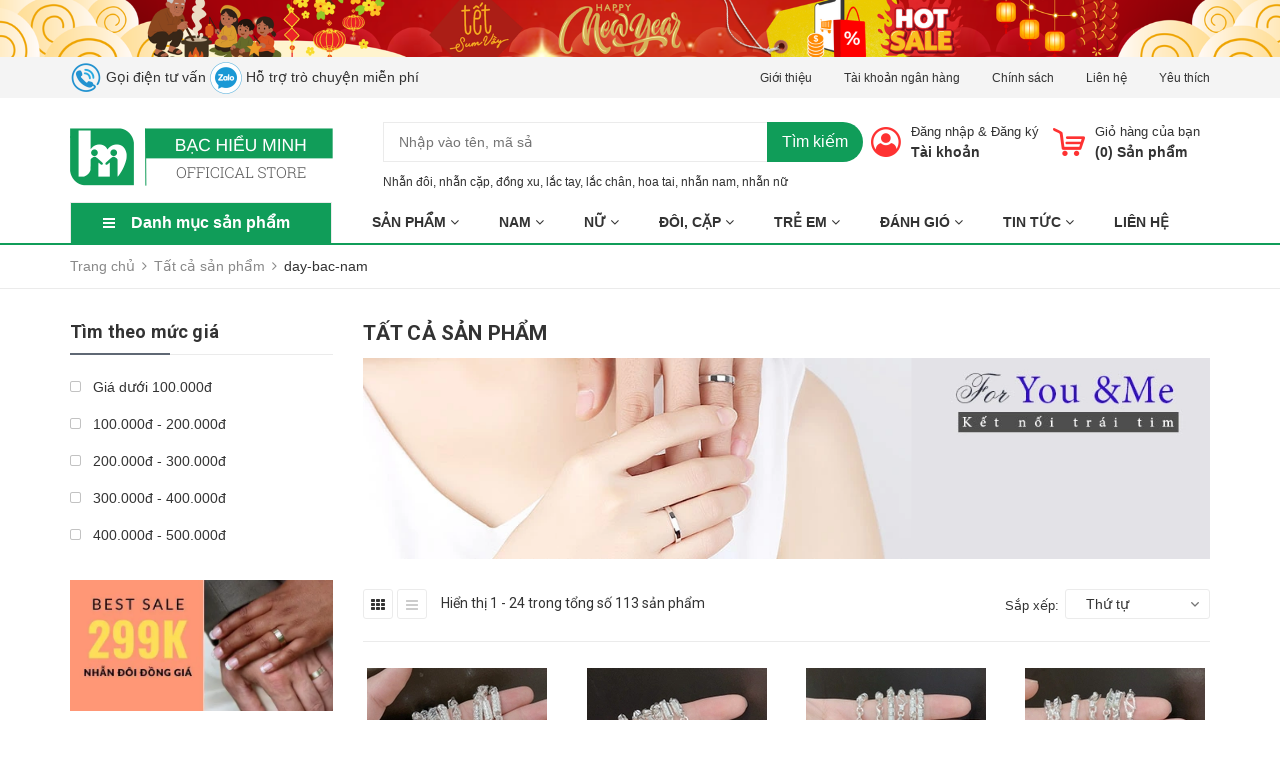

--- FILE ---
content_type: text/html; charset=utf-8
request_url: https://himi.vn/collections/all/day-bac-nam
body_size: 31755
content:
<!DOCTYPE html>
<html lang="vi">
	<head>
		<meta charset="UTF-8" />
		<meta name="viewport" content="width=device-width, initial-scale=1, maximum-scale=1">	
		<meta name="google-site-verification" content="hiE02P4mUuljZ5sE5lcXTPFbY5bPQhfXzyt23FviXTQ" />		
		<meta name="zalo-platform-site-verification" content="GC6G3wFd0oj7wAqYlDmk8cxIfZo2f7PXDp4" />
		<title>
			Tất cả sản phẩm  có tag "day-bac-nam" BẠC HIỂU MINH			
		</title>
		<!-- ================= Page description ================== -->
		
		<!-- ================= Meta ================== -->
		<meta name="keywords" content="Tất cả sản phẩm, BẠC HIỂU MINH, himi.vn"/>		
		<link rel="canonical" href="https://himi.vn/collections/all"/>
		<meta name='revisit-after' content='1 days' />
		<meta name="robots" content="noodp,index,follow" />
		<!-- ================= Favicon ================== -->
		
		<link rel="icon" href="//bizweb.dktcdn.net/100/337/219/themes/891770/assets/favicon.png?1764908625879" type="image/x-icon" />
		
		<!-- Facebook Open Graph meta tags -->
		

	<meta property="og:type" content="website">
	<meta property="og:title" content="Tất cả sản phẩm">
	<meta property="og:image" content="https://bizweb.dktcdn.net/100/337/219/themes/891770/assets/logo.png?1764908625879">
	<meta property="og:image:secure_url" content="https://bizweb.dktcdn.net/100/337/219/themes/891770/assets/logo.png?1764908625879">

<meta property="og:description" content="">
<meta property="og:url" content="https://himi.vn/collections/all">
<meta property="og:site_name" content="BẠC HIỂU MINH">



	

	<meta name="twitter:card" content="summary">
	
	

	

		<!-- Header JS -->
		<script src="//bizweb.dktcdn.net/100/337/219/themes/891770/assets/jquery-2.2.3.min.js?1764908625879" type="text/javascript"></script>

		<!-- Bizweb javascript customer -->
		
		<!-- ================= Google Fonts ================== -->
		
		<link href="https://fonts.googleapis.com/css?family=Roboto:300,300i,400,400i,500,500i,700,700i&amp;subset=vietnamese" rel="stylesheet">

		<!-- Plugin CSS -->
		<link rel="stylesheet" href="https://maxcdn.bootstrapcdn.com/bootstrap/3.3.7/css/bootstrap.min.css">
		<link rel="stylesheet" href="//maxcdn.bootstrapcdn.com/font-awesome/4.5.0/css/font-awesome.min.css">
		<link href="//bizweb.dktcdn.net/100/337/219/themes/891770/assets/owl.carousel.min.css?1764908625879" rel="stylesheet" type="text/css" media="all" />
		<!-- Build Main CSS -->
		<link href="//bizweb.dktcdn.net/100/337/219/themes/891770/assets/base.scss.css?1764908625879" rel="stylesheet" type="text/css" media="all" />
		<link href="//bizweb.dktcdn.net/100/337/219/themes/891770/assets/style.scss.css?1764908625879" rel="stylesheet" type="text/css" media="all" />
		<link href="//bizweb.dktcdn.net/100/337/219/themes/891770/assets/module.scss.css?1764908625879" rel="stylesheet" type="text/css" media="all" />
		<link href="//bizweb.dktcdn.net/100/337/219/themes/891770/assets/responsive.scss.css?1764908625879" rel="stylesheet" type="text/css" media="all" />
		<link href="//bizweb.dktcdn.net/100/337/219/themes/891770/assets/fix.scss.css?1764908625879" rel="stylesheet" type="text/css" media="all" />
		<link href="//bizweb.dktcdn.net/100/337/219/themes/891770/assets/iwish.css?1764908625879" rel="stylesheet" type="text/css" media="all" />

		
	<script>
	  var iwish_template='collection';
	  var iwish_cid=parseInt('0',10);	  
	</script>
	<script src="//bizweb.dktcdn.net/100/337/219/themes/891770/assets/iwishheader.js?1764908625879" type="text/javascript"></script>

		<!-- Bizweb conter for header -->
		<script>
	var Bizweb = Bizweb || {};
	Bizweb.store = 'himi.mysapo.net';
	Bizweb.id = 337219;
	Bizweb.theme = {"id":891770,"name":"6.1.2023","role":"main"};
	Bizweb.template = 'collection';
	if(!Bizweb.fbEventId)  Bizweb.fbEventId = 'xxxxxxxx-xxxx-4xxx-yxxx-xxxxxxxxxxxx'.replace(/[xy]/g, function (c) {
	var r = Math.random() * 16 | 0, v = c == 'x' ? r : (r & 0x3 | 0x8);
				return v.toString(16);
			});		
</script>
<script>
	(function () {
		function asyncLoad() {
			var urls = ["//promotionpopup.sapoapps.vn/genscript/script.js?store=himi.mysapo.net","https://memberdeals.sapoapps.vn/scripts/appbulk_member_deals.min.js?store=himi.mysapo.net","https://promotionbar.sapoapps.vn/Scripts/promotionbar.min.js?store=himi.mysapo.net","https://contactform.sapoapps.vn/ContactForm/ContactFormAsset/ContactFormScript?store=himi.mysapo.net","https://productcompare.sapoapps.vn/productcompare/CustomerAsset/CustomerScript?alias=himi&store=himi.mysapo.net","https://availablenotice.sapoapps.vn/scripts/ab_availablenotice_scripttag.min.js?store=himi.mysapo.net","https://google-shopping.sapoapps.vn/conversion-tracker/global-tag/896.js?store=himi.mysapo.net","https://google-shopping.sapoapps.vn/conversion-tracker/event-tag/896.js?store=himi.mysapo.net","https://productsrecommend.sapoapps.vn/assets/js/script.js?store=himi.mysapo.net","https://google-shopping-v2.sapoapps.vn/api/conversion-tracker/global-tag/1586?store=himi.mysapo.net","https://google-shopping-v2.sapoapps.vn/api/conversion-tracker/event-tag/1586?store=himi.mysapo.net","https://google-shopping-v2.sapoapps.vn/api/conversion-tracker/event-tag-conversion/1586?store=himi.mysapo.net","https://popup.sapoapps.vn/api/genscript/script?store=himi.mysapo.net","https://statistic-blog-v2.sapoapps.vn/api/script-tag.js?store=himi.mysapo.net","//newproductreviews.sapoapps.vn/assets/js/productreviews.min.js?store=himi.mysapo.net","https://social-contact.sapoapps.vn/api/genscript/script_fb_init?store=himi.mysapo.net","https://forms.sapoapps.vn/libs/js/surveyform.min.js?store=himi.mysapo.net","https://google-shopping-v3.sapoapps.vn/api/conversion-tracker/global-tag/915?store=himi.mysapo.net"];
			for (var i = 0; i < urls.length; i++) {
				var s = document.createElement('script');
				s.type = 'text/javascript';
				s.async = true;
				s.src = urls[i];
				var x = document.getElementsByTagName('script')[0];
				x.parentNode.insertBefore(s, x);
			}
		};
		window.attachEvent ? window.attachEvent('onload', asyncLoad) : window.addEventListener('load', asyncLoad, false);
	})();
</script>


<script>
	window.BizwebAnalytics = window.BizwebAnalytics || {};
	window.BizwebAnalytics.meta = window.BizwebAnalytics.meta || {};
	window.BizwebAnalytics.meta.currency = 'VND';
	window.BizwebAnalytics.tracking_url = '/s';

	var meta = {};
	
	
	for (var attr in meta) {
	window.BizwebAnalytics.meta[attr] = meta[attr];
	}
</script>

	
		<script src="/dist/js/stats.min.js?v=96f2ff2"></script>
	



<!-- Global site tag (gtag.js) - Google Analytics -->
<script async src="https://www.googletagmanager.com/gtag/js?id=G-LDLD6SZ4N4"></script>
<script>
  window.dataLayer = window.dataLayer || [];
  function gtag(){dataLayer.push(arguments);}
  gtag('js', new Date());

  gtag('config', 'G-LDLD6SZ4N4');
</script>
<script>

	window.enabled_enhanced_ecommerce = true;

</script>




<!--Facebook Pixel Code-->
<script>
	!function(f, b, e, v, n, t, s){
	if (f.fbq) return; n = f.fbq = function(){
	n.callMethod?
	n.callMethod.apply(n, arguments):n.queue.push(arguments)}; if (!f._fbq) f._fbq = n;
	n.push = n; n.loaded = !0; n.version = '2.0'; n.queue =[]; t = b.createElement(e); t.async = !0;
	t.src = v; s = b.getElementsByTagName(e)[0]; s.parentNode.insertBefore(t, s)}
	(window,
	document,'script','https://connect.facebook.net/en_US/fbevents.js');
	fbq('init', '2080376032274586', {} , {'agent': 'plsapo'}); // Insert your pixel ID here.
	fbq('track', 'PageView',{},{ eventID: Bizweb.fbEventId });
	
</script>
<noscript>
	<img height='1' width='1' style='display:none' src='https://www.facebook.com/tr?id=2080376032274586&ev=PageView&noscript=1' />
</noscript>
<!--DO NOT MODIFY-->
<!--End Facebook Pixel Code-->



<script>
	var eventsListenerScript = document.createElement('script');
	eventsListenerScript.async = true;
	
	eventsListenerScript.src = "/dist/js/store_events_listener.min.js?v=1b795e9";
	
	document.getElementsByTagName('head')[0].appendChild(eventsListenerScript);
</script>


<!-- Google One Tap -->
<script type="text/javascript">
	(function () {
		var iframe;
		if(window.innerWidth <= 800){
			setTimeout(init, 10000);
		} else {
			document.addEventListener('DOMContentLoaded', init);
		}
		function init() {
			if (document.cookie.indexOf('one-click-social-login-google-one-tap-shown') >= 0) {
                return;
            }
			iframe = document.createElement('iframe');
			iframe.id = "iframe-google-one-tap";
			iframe.src = 'https://store.mysapo.net/account/GoogleOneTap';
			iframe.setAttribute('allowtransparency', 'true');
			iframe.setAttribute('allow', 'identity-credentials-get');
			iframe.frameBorder = 0;
			iframe.height = '385px';
			window.addEventListener('message', handlePostMessage, false);
			document.body.appendChild(iframe); 
		}
		function handlePostMessage(e) {
			var eventName = e.data[0];
			var data = e.data[1];
			switch (eventName) {
				case 'setHeight':
					iframe.height = data;
					break;
				case 'setTop':
					if ((window.innerWidth <= 800)) {
						iframe.style = "z-index: 9999999; position: fixed; bottom: 0px; right: 0px;";
						iframe.width = '100%';
					}
					else {
						iframe.style = "z-index: 9999999; position: fixed; top: 0px; right: 0px;";
						iframe.width = '391px';
					}
					break;
				case 'setRedirect':
					location.href = data.url + '&ReturnUrl=' + location.href;
					break;
				case 'markClosedOneTap':
					var date = new Date();
					date.setTime(date.getTime() + (1*24*60*60*1000));
					document.cookie = "one-click-social-login-google-one-tap-shown=1; expires=" + date.toUTCString() + "; path=/";
					break;
			}
		}
	}())
</script>
<!-- End Google One Tap -->





		<script>var ProductReviewsAppUtil=ProductReviewsAppUtil || {};</script>
		<link href="//bizweb.dktcdn.net/100/337/219/themes/891770/assets/cf-stylesheet.css?1764908625879" rel="stylesheet" type="text/css" media="all" />
		<link href="//bizweb.dktcdn.net/100/337/219/themes/891770/assets/appbulk-available-notice.css?1764908625879" rel="stylesheet" type="text/css" media="all" />
		<link href="//bizweb.dktcdn.net/100/337/219/themes/891770/assets/appbulk-product-statistics.css?1764908625879" rel="stylesheet" type="text/css" media="all" />


		<script>
			!function (w, d, t) {
				w.TiktokAnalyticsObject=t;var ttq=w[t]=w[t]||[];ttq.methods=["page","track","identify","instances","debug","on","off","once","ready","alias","group","enableCookie","disableCookie"],ttq.setAndDefer=function(t,e){t[e]=function(){t.push([e].concat(Array.prototype.slice.call(arguments,0)))}};for(var i=0;i<ttq.methods.length;i++)ttq.setAndDefer(ttq,ttq.methods[i]);ttq.instance=function(t){for(var e=ttq._i[t]||[],n=0;n<ttq.methods.length;n++)ttq.setAndDefer(e,ttq.methods[n]);return e},ttq.load=function(e,n){var i="https://analytics.tiktok.com/i18n/pixel/events.js";ttq._i=ttq._i||{},ttq._i[e]=[],ttq._i[e]._u=i,ttq._t=ttq._t||{},ttq._t[e]=+new Date,ttq._o=ttq._o||{},ttq._o[e]=n||{};var o=document.createElement("script");o.type="text/javascript",o.async=!0,o.src=i+"?sdkid="+e+"&lib="+t;var a=document.getElementsByTagName("script")[0];a.parentNode.insertBefore(o,a)};

				ttq.load('C9H9TSRC77U92U7NLKRG');
				ttq.page();
			}(window, document, 'ttq');
			
		</script>		
		<!-- Google Tag Manager -->
		<script>(function(w,d,s,l,i){w[l]=w[l]||[];w[l].push({'gtm.start':
		new Date().getTime(),event:'gtm.js'});var f=d.getElementsByTagName(s)[0],
		j=d.createElement(s),dl=l!='dataLayer'?'&l='+l:'';j.async=true;j.src=
		'https://www.googletagmanager.com/gtm.js?id='+i+dl;f.parentNode.insertBefore(j,f);
		})(window,document,'script','dataLayer','GTM-MSPBH48');</script>
		<!-- End Google Tag Manager -->
		
		

	</head>
	<body>
		<!-- Google Tag Manager (noscript) -->
		<noscript><iframe src="https://www.googletagmanager.com/ns.html?id=GTM-MSPBH48"
		height="0" width="0" style="display:none;visibility:hidden"></iframe></noscript>
		<!-- End Google Tag Manager (noscript) -->
			
		<!--Start of Tawk.to Script-->
		<script type="text/javascript">
		var Tawk_API=Tawk_API||{}, Tawk_LoadStart=new Date();
		(function(){
		var s1=document.createElement("script"),s0=document.getElementsByTagName("script")[0];
		s1.async=true;
		s1.src='https://embed.tawk.to/685d0fb0280736190cb38a2c/1iuloairp';
		s1.charset='UTF-8';
		s1.setAttribute('crossorigin','*');
		s0.parentNode.insertBefore(s1,s0);
		})();
		</script>
		<!--End of Tawk.to Script-->
		
		<div class="header fix-menu">	
	<div class="header-bar">
		
		<div class="fix-height-img hidden-xs text-center" style="background-color: #040000;">
			<a href="/nhan-doi">
				<img src="//bizweb.dktcdn.net/100/337/219/themes/891770/assets/topbar.png?1764908625879" alt="BẠC HIỂU MINH">
			</a>
		</div>
		

		<div class="header-bar-inner fix-height-img hidden-xs">
			<div class="container">
				<div class="row">
					<div class="col-md-6 col-sm-6 col-xs-2 hidden-sm">
							

						<span class="hidden-sm hidden-xs"><a href="tel:0989224576"><img src="//bizweb.dktcdn.net/100/337/219/themes/891770/assets/header_image_call.png?1764908625879" alt="Gọi điện tư vấn" style="
							width: 32px;
							"> Gọi điện tư vấn</a></span>
						<span  class="hidden-sm hidden-xs"><a href="https://zalo.me/0989224576"><img src="//bizweb.dktcdn.net/100/337/219/themes/891770/assets/header_image_zalo.png?1764908625879" alt="Hỗ trợ trò chuyện miễn phí" style="
							width: 32px;
							"> Hỗ trợ trò chuyện miễn phí</a></span>


						<!--
<ul class="list-inline message hidden-sm hidden-xs">

<li>
<p><i class="fa mobile fa-phone"></i>Call:<a href="tel:0989224576">0989224576</a>
Zalo:<a href="https://zalo.me/0989224576">0989224576</a></p>
</li>


</ul>
-->


					</div>
					<div class="col-md-6 col-sm-6 d-list col-xs-10  a-right hidden-sm hidden-xs">
						
						
						<span><a href="/gioi-thieu">Giới thiệu</a></span>
						
						<span><a href="/tai-khoan-ngan-hang">Tài khoản ngân hàng</a></span>
						
						<span><a href="/chinh-sach">Chính sách</a></span>
						
						<span><a href="/lien-he">Liên hệ</a></span>
						
						
						<span><a href="javascript:;" data-customer-id="0" class="iWishView">
							Yêu thích
							</a>
						</span>
						
					</div>
					<div class="col-md-6 col-sm-12 d-list col-xs-12 a-right a-center hidden-md hidden-lg mobile">
						<span class="">
							<a href="tel:0989224576">
								<img src="//bizweb.dktcdn.net/100/337/219/themes/891770/assets/header_image_call.png?1764908625879" alt="Gọi điện tư vấn" style="width: 32px;"> 
								<span class="hidden-sm hidden-xs">Gọi điện tư vấn</span> 
							</a>
						</span>
						<span  class="">
							<a href="https://zalo.me/0989224576">
								<img src="//bizweb.dktcdn.net/100/337/219/themes/891770/assets/header_image_zalo.png?1764908625879" alt="Hỗ trợ trò chuyện miễn phí" style=" width: 32px;"> 
								<span class="hidden-sm hidden-xs">Hỗ trợ trò chuyện miễn phí</span> 
							</a>
						</span>
						
						<span><a href="/account/register">Đăng ký</a></span>
						<span><a href="/account/login">Đăng nhập</a></span>
						
					</div>
				</div>

			</div>    
		</div>
	</div>
	<header class="site-header ">
		<div class="container">

			<div class="site-header-inner">
				<div class="menu-bar hidden-md hidden-lg">
					<i class="fa fa-align-justify"></i>
				</div>
				<div class="header-left">
					<div class="logo">
						
						
						<a href="/" class="logo-wrapper ">					
							<img src="//bizweb.dktcdn.net/100/337/219/themes/891770/assets/logo.png?1764908625879" alt="logo ">					
						</a>
						
						
					</div>
				</div>
				<div class="header-left margin-left-50 hidden-xs hidden-sm">
					<div class="header_search">
	<form class="input-group search-bar" action="/search" method="get" role="search">
		<div class="collection-selector">
			<div class="search_text">Tất cả</div>
			<div id="search_info" class="list_search" style="display: none;">
				  
				<div class="search_item" data-coll-id="4255981">Hàng đặt</div>
				  
				<div class="search_item" data-coll-id="4216432">Trang sức nữ</div>
				  
				<div class="search_item" data-coll-id="4044548">Hàng thủ công bằng bạc</div>
				  
				<div class="search_item" data-coll-id="3750298">Dây Chuyền Nam Bọc Bạc Ta</div>
				  
				<div class="search_item" data-coll-id="3735203">Lắc tay  chân trẻ em theo tên</div>
				  
				<div class="search_item" data-coll-id="3735125">Lắc chân nữ bạc</div>
				  
				<div class="search_item" data-coll-id="3692020">Nhẫn Nam Bạc Thái</div>
				  
				<div class="search_item" data-coll-id="3658089">Nhẫn nữ bạc</div>
				  
				<div class="search_item" data-coll-id="3636330">Sale nhẫn đôi giáng sinh 2024</div>
				  
				<div class="search_item" data-coll-id="3635083">Lắc tay đôi</div>
				  
				<div class="search_item" data-coll-id="3627474">Trang sức ngọc trai</div>
				  
				<div class="search_item" data-coll-id="3625202">Lắc tay nữ</div>
				  
				<div class="search_item" data-coll-id="3595978">Mặt cho bé - Charm bạc dễ thương</div>
				  
				<div class="search_item" data-coll-id="3536878">Vòng dâu tằm trẻ em</div>
				  
				<div class="search_item" data-coll-id="3525141">Bông tai, hoa tai, nụ tai trẻ em</div>
				  
				<div class="search_item" data-coll-id="3525126">Bông tai, hoa tai, nụ tai nữ</div>
				  
				<div class="search_item" data-coll-id="3525055">Dây chuyền vòng cổ trẻ em</div>
				  
				<div class="search_item" data-coll-id="3524971">Dây chuyền nam</div>
				  
				<div class="search_item" data-coll-id="3502226">Kiềng Tay Nữ</div>
				  
				<div class="search_item" data-coll-id="3502222">Kiềng Cổ Nữ</div>
				  
				<div class="search_item" data-coll-id="3384107">Nhẫn Mỹ</div>
				  
				<div class="search_item" data-coll-id="3366539">Trang Sức Bạc Thái</div>
				  
				<div class="search_item" data-coll-id="3358661">Lắc tay nam</div>
				  
				<div class="search_item" data-coll-id="3313670">Lắc tay, lắc chân trẻ em</div>
				  
				<div class="search_item" data-coll-id="3291249">Hộp quà</div>
				  
				<div class="search_item" data-coll-id="3291050">Hổ Phách Cho Bé</div>
				  
				<div class="search_item" data-coll-id="3214572">Đồng Bạc Đông Dương</div>
				  
				<div class="search_item" data-coll-id="3214547">Bộ trang sức trẻ em</div>
				  
				<div class="search_item" data-coll-id="3076123">Mặt dây chuyền nữ</div>
				  
				<div class="search_item" data-coll-id="3011890">Dây Chuyền Nữ</div>
				  
				<div class="search_item" data-coll-id="2861905">Bộ Trang Sức Nữ</div>
				  
				<div class="search_item" data-coll-id="2851984">Gợi ý trang sức bạc cho bé</div>
				  
				<div class="search_item" data-coll-id="2849005">Sản Phẩm Bạc Khác</div>
				  
				<div class="search_item" data-coll-id="2833012">Hoa Tai Nam</div>
				  
				<div class="search_item" data-coll-id="2823384">Gợi ý chọn quà 20/10</div>
				  
				<div class="search_item" data-coll-id="2823338">Gợi Ý Chọn Quà 8/3</div>
				  
				<div class="search_item" data-coll-id="2822629">Sản Phẩm Mới</div>
				  
				<div class="search_item" data-coll-id="2822512">Gợi Ý Lựa Chọn Nhẫn Đôi</div>
				  
				<div class="search_item" data-coll-id="2822489">Gợi Ý Trang Sức Nam</div>
				  
				<div class="search_item" data-coll-id="2822475">Gợi Ý Trang Sức Nữ</div>
				  
				<div class="search_item" data-coll-id="2804222">Nhẫn Nam</div>
				  
				<div class="search_item" data-coll-id="2802132">Phụ Kiện Đi Kèm, Tặng Kèm</div>
				  
				<div class="search_item" data-coll-id="2781116">Nhẫn đôi, nhẫn cặp bạc đồng giá 299K</div>
				  
				<div class="search_item" data-coll-id="2596882">Hộp Bạc, Mặt Bạc Đựng Bùa</div>
				  
				<div class="search_item" data-coll-id="2591859">Đồng Xu Bạc Đánh Gió, Cạo Gió</div>
				  
				<div class="search_item" data-coll-id="2468072">Trang Sức Bạc cho Nữ</div>
				  
				<div class="search_item" data-coll-id="2461858">Nhẫn Đôi Bạc, Nhẫn Cặp Bạc</div>
				  
				<div class="search_item" data-coll-id="1922101">FLASH SALE Trang Sức Bạc</div>
				  
				<div class="search_item" data-coll-id="1804252">Gợi ý Lễ Tình Nhân Valentine</div>
				  
				<div class="search_item" data-coll-id="1799450">Mặt Dây Chuyền Bạc Nam</div>
				
				<div class="liner_search"></div>
				<div class="search_item active" data-coll-id="0">Tất cả</div>
			</div>
		</div>
		<input type="search" name="query" value="" placeholder="Tìm kiếm sản phẩm... " class="input-group-field st-default-search-input search-text" autocomplete="off">
		<span class="input-group-btn">
			<button class="btn icon-fallback-text">
				Tìm kiếm
			</button>
		</span>
	</form>
	<div class="header-tag hidden-sm hidden-xs">
		<b>Từ khóa phổ biến:</b> 
		
		
		<a href="/search?q=Nh%E1%BA%ABn%20%C4%91%C3%B4i">Nhẫn đôi</a>, 
		
		<a href="/search?q=%20nh%E1%BA%ABn%20c%E1%BA%B7p"> nhẫn cặp</a>, 
		
		<a href="/search?q=%20%C4%91%E1%BB%93ng%20xu"> đồng xu</a>, 
		
		<a href="/search?q=%20l%E1%BA%AFc%20tay"> lắc tay</a>, 
		
		<a href="/search?q=%20l%E1%BA%AFc%20ch%C3%A2n"> lắc chân</a>, 
		
		<a href="/search?q=%20hoa%20tai"> hoa tai</a>, 
		
		<a href="/search?q=%20nh%E1%BA%ABn%20nam"> nhẫn nam</a>, 
		
		<a href="/search?q=%20nh%E1%BA%ABn%20n%E1%BB%AF"> nhẫn nữ</a>
		
	</div>
</div>
<script>
	var placeholderText = ['Nhập vào tên, mã sản phẩm muốn tìm'];
	$('.search-text').placeholderTypewriter({text: placeholderText})
</script> 
				</div>
				<div class="header-right">
					<div class="mini-cart text-xs-center">

						<div class="heading-cart header-acount text-xs-left margin-right-0">
							<a href="/cart" class="icon-cart">
								<img src="//bizweb.dktcdn.net/100/337/219/themes/891770/assets/cart-icon.png?1764908625879" alt="BẠC HIỂU MINH" />
							</a>
							<div class="heading-cart text-xs-left">

								<p><a href="/cart">Giỏ hàng của bạn</a></p>
								<p><b>(<span class="cartCount">0</span>) Sản phẩm</b></p>

							</div>

						</div>
						<div>
							<div style="" class="top-cart-content arrow_box hidden-lg-down">
								<!-- <div class="block-subtitle">Sản phẩm đã cho vào giỏ hàng</div> -->
								<ul id="cart-sidebar" class="mini-products-list count_li">
									<li class="list-item">
										<ul></ul>
									</li>
									<li class="action">
										<ul>
											<li class="li-fix-1">
												<div class="top-subtotal">
													Tổng tiền thanh toán: 
													<span class="price"></span>
												</div>
											</li>
											<li class="li-fix-2" style="">
												<div class="actions">

													<a href="/cart" class="view-cart">
														<span>Giỏ hàng</span>
													</a>
													<a href="/checkout" class="btn-checkout">
														<span>Thanh toán</span>
													</a>
												</div>
											</li>
										</ul>
									</li>
								</ul>

								<script>
									var count = $("ul.count_li > li.item").length;									
								</script>
							</div>
						</div>
					</div>
					<div class="header-acount ">
						<a href="/account" class="icon-cart">
							<img src="//bizweb.dktcdn.net/100/337/219/themes/891770/assets/user-icon.png?1764908625879" alt="BẠC HIỂU MINH" />

						</a>
						<div class="heading-cart text-xs-left hidden-sm hidden-xs">
							
							
							<p><a href="/account/login" data-toggle="modal" data-target="#dangnhap">Đăng nhập</a> & <a href="/account/register" data-toggle="modal" data-target="#dangky">Đăng ký</a></p>


							
							<a href="/account">Tài khoản</a>
							
						</div>


					</div>
				</div>


			</div>
			<div class="header_search hidden-lg hidden-md">
				<form class="input-group search-bar" action="/search" method="get" role="search">					
					<input type="search" name="query" value="" placeholder="Tìm kiếm... " class="input-group-field st-default-search-input search-text1" autocomplete="off">
					<span class="input-group-btn">
						<button class="btn icon-fallback-text">
							Tìm kiếm
						</button>
					</span>
				</form>
				<div class="header-tag hidden-sm hidden-xs">
					
					
					<a href="/search?q=Nh%E1%BA%ABn%20%C4%91%C3%B4i">Nhẫn đôi</a>, 
					
					<a href="/search?q=%20nh%E1%BA%ABn%20c%E1%BA%B7p"> nhẫn cặp</a>, 
					
					<a href="/search?q=%20%C4%91%E1%BB%93ng%20xu"> đồng xu</a>, 
					
					<a href="/search?q=%20l%E1%BA%AFc%20tay"> lắc tay</a>, 
					
					<a href="/search?q=%20l%E1%BA%AFc%20ch%C3%A2n"> lắc chân</a>, 
					
					<a href="/search?q=%20hoa%20tai"> hoa tai</a>, 
					
					<a href="/search?q=%20nh%E1%BA%ABn%20nam"> nhẫn nam</a>, 
					
					<a href="/search?q=%20nh%E1%BA%ABn%20n%E1%BB%AF"> nhẫn nữ</a>
					
					....
				</div>
			</div>
		</div>
		<div class="bot-header hidden-xs hidden-sm">
			<div class="container">
				<div class="bot-header-left f-left khodattenqua">
					<a href="javascript:;">Danh mục sản phẩm</a>
					<div class="cate-sidebar">
						<nav>
	<div class="hidden-md  hidden-lg">
		<h2 class="mobile-title">
			Danh mục sản phẩm
		</h2>
	</div>		
	<ul id="nav" class="site-nav vertical-nav">
		
		
		

		
		
		
		
		
		<li class="lev-1 nav-item  clearfix ">
	<div class="icon">
		<img src="//bizweb.dktcdn.net/100/337/219/themes/891770/assets/cate1_icon.png?1764908625879" alt="Tất cả Sản phẩm">
		<img src="//bizweb.dktcdn.net/100/337/219/themes/891770/assets/cate1_w_icon.png?1764908625879" alt=" Tất cả Sản phẩm">
	</div>
	<a  href="/collections/all" >
		<span> Tất cả Sản phẩm 
			<i class="label "></i>
			</span>
		<p>Xem đầy đủ Sản phẩm</p>
		

	</a>  
	
</li>
		
		

		
		
		
		
		
		<li class="lev-1 nav-item  clearfix has-mega mega-menu">
	<div class="icon">
		<img src="//bizweb.dktcdn.net/100/337/219/themes/891770/assets/cate2_icon.png?1764908625879" alt="Trang sức đôi">
		<img src="//bizweb.dktcdn.net/100/337/219/themes/891770/assets/cate2_w_icon.png?1764908625879" alt=" Trang sức đôi">
	</div>
	<a >
		<span> Trang sức đôi 
			<i class="label hot">hot</i>
			</span>
		<p>Sản phẩm dành cho cặp đôi</p>
		
		<i class="fa fa-angle-right"></i>
		

	</a>  
	
	<ul class="dropdown-menu mega-menu-content clearfix ">

		
		<li class="">
			<ul class='mysub_menu'>
				
				
				<li class="mega-item-contai">
					<ul class="mega-item">
						<li class="h3">
							<a href="/nhan-doi-nhan-cap-bac">
								<span> Tất cả Nhẫn Đôi</span>
							</a>
						</li>						
					</ul>
				</li>
				

				
				
				<li class="mega-item-contai">
					<ul class="mega-item">
						<li class="h3">
							<a href="/lac-tay-doi">
								<span> Lắc tay đôi</span>
							</a>
						</li>						
					</ul>
				</li>
				

				
				
				<li class="mega-item-contai">
					<ul class="mega-item">
						<li class="h3">
							<a href="/goi-y-lua-chon-nhan-doi">
								<span> Gợi ý chọn nhẫn đôi</span>
							</a>
						</li>						
					</ul>
				</li>
				

				
				
				<li class="mega-item-contai">
					<ul class="mega-item">
						<li class="h3">
							<a href="/sale-nhan-doi-giang-sinh-2024">
								<span> Sale nhẫn đôi 275k giáng sinh 2024</span>
							</a>
						</li>						
					</ul>
				</li>
				

				

			</ul>
		</li>

		
		
	</ul>
	
</li>
		
		

		
		
		
		
		
		<li class="lev-1 nav-item  clearfix has-mega mega-menu">
	<div class="icon">
		<img src="//bizweb.dktcdn.net/100/337/219/themes/891770/assets/cate3_icon.png?1764908625879" alt="Trang sức nam">
		<img src="//bizweb.dktcdn.net/100/337/219/themes/891770/assets/cate3_w_icon.png?1764908625879" alt=" Trang sức nam">
	</div>
	<a >
		<span> Trang sức nam 
			<i class="label "></i>
			</span>
		<p>Nam tính, mạnh mẽ và đẹp</p>
		
		<i class="fa fa-angle-right"></i>
		

	</a>  
	
	<ul class="dropdown-menu mega-menu-content clearfix ">

		
		<li class="">
			<ul class='mysub_menu'>
				
				
				<li class="mega-item-contai">
					<ul class="mega-item">
						<li class="h3">
							<a href="/nhan-nam">
								<span> Nhẫn Nam Bạc</span>
							</a>
						</li>						
					</ul>
				</li>
				

				
				
				<li class="mega-item-contai">
					<ul class="mega-item">
						<li class="h3">
							<a href="/day-chuyen-nam">
								<span> Dây chuyền bạc nam</span>
							</a>
						</li>						
					</ul>
				</li>
				

				
				
				<li class="mega-item-contai">
					<ul class="mega-item">
						<li class="h3">
							<a href="/mat-day-chuyen-bac-nam">
								<span> Mặt Dây Chuyền Nam Bạc</span>
							</a>
						</li>						
					</ul>
				</li>
				

				
				
				<li class="mega-item-contai">
					<ul class="mega-item">
						<li class="h3">
							<a href="/goi-y-trang-suc-nam">
								<span> Trang Sức Nam Tiêu Biểu</span>
							</a>
						</li>						
					</ul>
				</li>
				

				
				
				<li class="mega-item-contai">
					<ul class="mega-item">
						<li class="h3">
							<a href="/hoa-tai-nam">
								<span> Hoa Tai Nam</span>
							</a>
						</li>						
					</ul>
				</li>
				

				
				
				<li class="mega-item-contai">
					<ul class="mega-item">
						<li class="h3">
							<a href="/lac-tay-nam">
								<span> Lắc tay nam</span>
							</a>
						</li>						
					</ul>
				</li>
				

				
				
				<li class="mega-item-contai">
					<ul class="mega-item">
						<li class="h3">
							<a href="/nhan-my">
								<span> Nhẫn Mỹ</span>
							</a>
						</li>						
					</ul>
				</li>
				

				
				
				<li class="mega-item-contai">
					<ul class="mega-item">
						<li class="h3">
							<a href="/nhan-nam-bac-thai">
								<span> Nhẫn Nam Bạc Thái</span>
							</a>
						</li>						
					</ul>
				</li>
				

				
				
				<li class="mega-item-contai">
					<ul class="mega-item">
						<li class="h3">
							<a href="/day-chuyen-nam-boc-bac-ta">
								<span> Dây chuyền nam bọc bạc ta</span>
							</a>
						</li>						
					</ul>
				</li>
				

				

			</ul>
		</li>

		
		
	</ul>
	
</li>
		
		

		
		
		
		
		
		<li class="lev-1 nav-item  clearfix has-mega mega-menu">
	<div class="icon">
		<img src="//bizweb.dktcdn.net/100/337/219/themes/891770/assets/cate4_icon.png?1764908625879" alt="Trang sức nữ">
		<img src="//bizweb.dktcdn.net/100/337/219/themes/891770/assets/cate4_w_icon.png?1764908625879" alt=" Trang sức nữ">
	</div>
	<a >
		<span> Trang sức nữ 
			<i class="label new">new</i>
			</span>
		<p>Nữ tính, dịu dàng và đơn giản</p>
		
		<i class="fa fa-angle-right"></i>
		

	</a>  
	
	<ul class="dropdown-menu mega-menu-content clearfix ">

		
		<li class="">
			<ul class='mysub_menu'>
				
				
				<li class="mega-item-contai">
					<ul class="mega-item">
						<li class="h3">
							<a href="/day-chuyen-nu">
								<span> Dây Chuyền Nữ Bạc</span>
							</a>
						</li>						
					</ul>
				</li>
				

				
				
				<li class="mega-item-contai">
					<ul class="mega-item">
						<li class="h3">
							<a href="/mat-day-chuyen-nu">
								<span> Mặt dây chuyền nữ</span>
							</a>
						</li>						
					</ul>
				</li>
				

				
				
				<li class="mega-item-contai">
					<ul class="mega-item">
						<li class="h3">
							<a href="/kieng-co-bac-nu">
								<span> Kiềng Cổ Nữ</span>
							</a>
						</li>						
					</ul>
				</li>
				

				
				
				<li class="mega-item-contai">
					<ul class="mega-item">
						<li class="h3">
							<a href="/lac-tay-nu">
								<span> Lắc tay vòng tay nữ</span>
							</a>
						</li>						
					</ul>
				</li>
				

				
				
				<li class="mega-item-contai">
					<ul class="mega-item">
						<li class="h3">
							<a href="/lac-chan-nu-bac">
								<span> Lắc chân nữ bạc</span>
							</a>
						</li>						
					</ul>
				</li>
				

				
				
				<li class="mega-item-contai">
					<ul class="mega-item">
						<li class="h3">
							<a href="/goi-y-trang-suc-nu">
								<span> Trang Sức Nữ Tiêu Biểu</span>
							</a>
						</li>						
					</ul>
				</li>
				

				
				
				<li class="mega-item-contai">
					<ul class="mega-item">
						<li class="h3">
							<a href="/goi-y-chon-qua-8-3">
								<span> Gợi Ý Chọn Quà 8/3</span>
							</a>
						</li>						
					</ul>
				</li>
				

				
				
				<li class="mega-item-contai">
					<ul class="mega-item">
						<li class="h3">
							<a href="/goi-y-chon-qua-20-10">
								<span> Gợi ý chọn quà 20/10</span>
							</a>
						</li>						
					</ul>
				</li>
				

				
				
				<li class="mega-item-contai">
					<ul class="mega-item">
						<li class="h3">
							<a href="/valentine-s-day">
								<span> Gợi ý chọn quà Lễ Tình Nhân</span>
							</a>
						</li>						
					</ul>
				</li>
				

				
				
				<li class="mega-item-contai">
					<ul class="mega-item">
						<li class="h3">
							<a href="/bo-combo-trang-suc-bac">
								<span> Bộ, Combo Trang Sức Bạc</span>
								<i class="fa fa-angle-right hidden-lg hidden-md"></i>
							</a>
						</li>
						
					</ul>
				</li>
				

				
				
				<li class="mega-item-contai">
					<ul class="mega-item">
						<li class="h3">
							<a href="/bong-tai-hoa-tai-nu-tai-nu">
								<span> Bông tai, hoa tai, nụ tai nữ</span>
							</a>
						</li>						
					</ul>
				</li>
				

				
				
				<li class="mega-item-contai">
					<ul class="mega-item">
						<li class="h3">
							<a href="/trang-suc-ngoc-trai">
								<span> Trang sức ngọc trai</span>
							</a>
						</li>						
					</ul>
				</li>
				

				
				
				<li class="mega-item-contai">
					<ul class="mega-item">
						<li class="h3">
							<a href="/nhan-nu-bac">
								<span> Nhẫn nữ bạc</span>
							</a>
						</li>						
					</ul>
				</li>
				

				

			</ul>
		</li>

		
		
	</ul>
	
</li>
		
		

		
		
		
		
		
		<li class="lev-1 nav-item  clearfix has-mega mega-menu">
	<div class="icon">
		<img src="//bizweb.dktcdn.net/100/337/219/themes/891770/assets/cate5_icon.png?1764908625879" alt="Trang sức trẻ em">
		<img src="//bizweb.dktcdn.net/100/337/219/themes/891770/assets/cate5_w_icon.png?1764908625879" alt=" Trang sức trẻ em">
	</div>
	<a >
		<span> Trang sức trẻ em 
			<i class="label sale">sale</i>
			</span>
		<p>Trang sức dành cho trẻ em</p>
		
		<i class="fa fa-angle-right"></i>
		

	</a>  
	
	<ul class="dropdown-menu mega-menu-content clearfix ">

		
		<li class="">
			<ul class='mysub_menu'>
				
				
				<li class="mega-item-contai">
					<ul class="mega-item">
						<li class="h3">
							<a href="/ho-phach-cho-be">
								<span> Trang sức hổ phách trẻ em</span>
							</a>
						</li>						
					</ul>
				</li>
				

				
				
				<li class="mega-item-contai">
					<ul class="mega-item">
						<li class="h3">
							<a href="/lac-tay-lac-chan-tre-em">
								<span> Lắc tay, lắc chân trẻ em</span>
							</a>
						</li>						
					</ul>
				</li>
				

				
				
				<li class="mega-item-contai">
					<ul class="mega-item">
						<li class="h3">
							<a href="/lac-tay-chan-tre-em-theo-ten">
								<span> Lắc tay chân trẻ em theo tên, khắc tên</span>
							</a>
						</li>						
					</ul>
				</li>
				

				
				
				<li class="mega-item-contai">
					<ul class="mega-item">
						<li class="h3">
							<a href="/bo-combo-cho-be">
								<span> Bộ trang sức trẻ em</span>
							</a>
						</li>						
					</ul>
				</li>
				

				
				
				<li class="mega-item-contai">
					<ul class="mega-item">
						<li class="h3">
							<a href="/mat-cho-be-charm-bac-de-thuong">
								<span> Mặt cho bé - Charm bạc dễ thương</span>
							</a>
						</li>						
					</ul>
				</li>
				

				
				
				<li class="mega-item-contai">
					<ul class="mega-item">
						<li class="h3">
							<a href="/day-chuyen-vong-co-tre-em">
								<span> Dây chuyền vòng cổ trẻ em</span>
							</a>
						</li>						
					</ul>
				</li>
				

				
				
				<li class="mega-item-contai">
					<ul class="mega-item">
						<li class="h3">
							<a href="/bong-tai-hoa-tai-nu-tai-tre-em">
								<span> Bông tai, hoa tai, nụ tai trẻ em</span>
							</a>
						</li>						
					</ul>
				</li>
				

				
				
				<li class="mega-item-contai">
					<ul class="mega-item">
						<li class="h3">
							<a href="/vong-dau-tam-tre-em">
								<span> Vòng dâu tằm trẻ em</span>
							</a>
						</li>						
					</ul>
				</li>
				

				

			</ul>
		</li>

		
		
	</ul>
	
</li>
		
		

		
		
		
		
		
		<li class="lev-1 nav-item  clearfix has-mega mega-menu">
	<div class="icon">
		<img src="//bizweb.dktcdn.net/100/337/219/themes/891770/assets/cate6_icon.png?1764908625879" alt="Sản Phẩm Bạc Khác">
		<img src="//bizweb.dktcdn.net/100/337/219/themes/891770/assets/cate6_w_icon.png?1764908625879" alt=" Sản Phẩm Bạc Khác">
	</div>
	<a >
		<span> Sản Phẩm Bạc Khác 
			<i class="label "></i>
			</span>
		<p>Đồng xu, mặt đựng bùa...</p>
		
		<i class="fa fa-angle-right"></i>
		

	</a>  
	
	<ul class="dropdown-menu mega-menu-content clearfix ">

		
		<li class="">
			<ul class='mysub_menu'>
				
				
				<li class="mega-item-contai">
					<ul class="mega-item">
						<li class="h3">
							<a href="/dong-xu-bac-danh-gio-cao-gio">
								<span> Đồng Xu Đánh Gió</span>
							</a>
						</li>						
					</ul>
				</li>
				

				
				
				<li class="mega-item-contai">
					<ul class="mega-item">
						<li class="h3">
							<a href="/trang-suc-bac-dung-bua">
								<span> Mặt Đựng Bùa</span>
							</a>
						</li>						
					</ul>
				</li>
				

				
				
				<li class="mega-item-contai">
					<ul class="mega-item">
						<li class="h3">
							<a href="/hop-qua-1">
								<span> Hộp đựng quà</span>
							</a>
						</li>						
					</ul>
				</li>
				

				
				
				<li class="mega-item-contai">
					<ul class="mega-item">
						<li class="h3">
							<a href="/hang-thu-cong-bang-bac">
								<span> Hàng thủ công bằng bạc</span>
							</a>
						</li>						
					</ul>
				</li>
				

				

			</ul>
		</li>

		
		
	</ul>
	
</li>
		
		

		
		
		
		
		
		<li class="lev-1 nav-item  clearfix has-mega mega-menu">
	<div class="icon">
		<img src="//bizweb.dktcdn.net/100/337/219/themes/891770/assets/cate7_icon.png?1764908625879" alt="Tin tức">
		<img src="//bizweb.dktcdn.net/100/337/219/themes/891770/assets/cate7_w_icon.png?1764908625879" alt=" Tin tức">
	</div>
	<a >
		<span> Tin tức 
			<i class="label "></i>
			</span>
		<p>Nơi kết nối khách hàng</p>
		
		<i class="fa fa-angle-right"></i>
		

	</a>  
	
	<ul class="dropdown-menu mega-menu-content clearfix ">

		
		<li class="">
			<ul class='mysub_menu'>
				
				
				<li class="mega-item-contai">
					<ul class="mega-item">
						<li class="h3">
							<a href="/vi-sao-bac-lai-bi-den-xin-toi-mau">
								<span> Vì sao bạc bị đen?</span>
							</a>
						</li>						
					</ul>
				</li>
				

				
				
				<li class="mega-item-contai">
					<ul class="mega-item">
						<li class="h3">
							<a href="/video-bai-viet-huong-dan-lam-sang-bac">
								<span> Hướng dẫn làm sáng bạc</span>
							</a>
						</li>						
					</ul>
				</li>
				

				
				
				<li class="mega-item-contai">
					<ul class="mega-item">
						<li class="h3">
							<a href="/radio-tinh-yeu">
								<span> Blog tình yêu</span>
							</a>
						</li>						
					</ul>
				</li>
				

				
				
				<li class="mega-item-contai">
					<ul class="mega-item">
						<li class="h3">
							<a href="/tin-tuc">
								<span> Blog sản phẩm</span>
							</a>
						</li>						
					</ul>
				</li>
				

				
				
				<li class="mega-item-contai">
					<ul class="mega-item">
						<li class="h3">
							<a href="/meo-vat-cuoc-song">
								<span> Mẹo vặt cuộc sống</span>
							</a>
						</li>						
					</ul>
				</li>
				

				
				
				<li class="mega-item-contai">
					<ul class="mega-item">
						<li class="h3">
							<a href="/dong-bac-dong-xu-cao-gio-danh-gio-va-nhung-luu-y">
								<span> Đồng Bạc & Đánh Gió</span>
							</a>
						</li>						
					</ul>
				</li>
				

				
				
				<li class="mega-item-contai">
					<ul class="mega-item">
						<li class="h3">
							<a href="/valentine-le-tinh-nhan">
								<span> Valentine Lễ Tình Nhân</span>
							</a>
						</li>						
					</ul>
				</li>
				

				
				
				<li class="mega-item-contai">
					<ul class="mega-item">
						<li class="h3">
							<a href="/merry-christmas-noel-le-giang-sinh">
								<span> Merry Christmas - Noel - Lễ Giáng Sinh</span>
							</a>
						</li>						
					</ul>
				</li>
				

				

			</ul>
		</li>

		
		
	</ul>
	
</li>
		
		

		
		
		
		
		
		<li class="lev-1 nav-item  clearfix ">
	<div class="icon">
		<img src="//bizweb.dktcdn.net/100/337/219/themes/891770/assets/cate8_icon.png?1764908625879" alt="Liên hệ">
		<img src="//bizweb.dktcdn.net/100/337/219/themes/891770/assets/cate8_w_icon.png?1764908625879" alt=" Liên hệ">
	</div>
	<a  href="/lien-he" >
		<span> Liên hệ 
			<i class="label "></i>
			</span>
		<p>Nơi kết nối thông tin</p>
		

	</a>  
	
</li>
		
		
		
		<li class="lev-1 xemthem hidden-lgg nav-item  clearfix ">
			<a href="javascript:;">
				<span> Xem thêm</span>
				<p>Xem hết menu</p>				
			</a> 
		</li>
		<li class="lev-1 thugon hidden-lgg nav-item  clearfix ">
			<a href="javascript:;">
				<span> Thu gọn</span>
				<p>Thu gọn menu</p>				
			</a> 
		</li>
		
	</ul>
</nav>
					</div>

				</div>
				<div class="bot-header-center f-left">
					<ul class="bot-header-menu">
												
						
						<li class="nav-item ">
							<a href="/collections/all" class="nav-link">Sản phẩm <i class="fa fa-angle-down" data-toggle="dropdown"></i></a>
							<ul class="dropdown-menu">
								
								
								<li class="nav-item-lv2">
									<a class="nav-link" href="/dong-xu-bac-danh-gio-cao-gio">Đồng xu cạo gió</a>
								</li>
								
								
								
								<li class="nav-item-lv2">
									<a class="nav-link" href="/san-pham-moi">Sản Phẩm Mới Nhất</a>
								</li>
								
								
								
								<li class="nav-item-lv2">
									<a class="nav-link" href="/trang-suc-bac-dung-bua">Mặt dây chuyền đựng bùa</a>
								</li>
								
								
								
								<li class="nav-item-lv2">
									<a class="nav-link" href="/valentine-s-day">Valentine's Day</a>
								</li>
								
								
								
								<li class="nav-item-lv2">
									<a class="nav-link" href="/merry-christmas">Merry Christmas</a>
								</li>
								
								
								
								<li class="dropdown-submenu nav-item-lv2">
									<a class="nav-link" href="/goi-y-trang-suc-nam">Gợi Ý Chọn Trang Sức Nam <i class="fa fa-angle-right"></i></a>

									<ul class="dropdown-menu">
																
										<li class="nav-item-lv3">
											<a class="nav-link" href="/day-chuyen-nam-boc-bac-ta">Dây chuyền nam bọc bạc ta</a>
										</li>						
										
									</ul>                      
								</li>
								
								
								
								<li class="nav-item-lv2">
									<a class="nav-link" href="/goi-y-trang-suc-nu">Gợi Ý Chọn Trang Sức Nữ</a>
								</li>
								
								
								
								<li class="dropdown-submenu nav-item-lv2">
									<a class="nav-link" href="/goi-y-lua-chon-nhan-doi">Gợi Ý Lựa Chọn Nhẫn Đôi <i class="fa fa-angle-right"></i></a>

									<ul class="dropdown-menu">
										
									</ul>                      
								</li>
								
								
								
								<li class="nav-item-lv2">
									<a class="nav-link" href="/goi-y-chon-qua-8-3">Gợi Ý Chọn Quà 8/3</a>
								</li>
								
								
								
								<li class="nav-item-lv2">
									<a class="nav-link" href="/goi-y-chon-qua-20-10">Gợi ý chọn quà 20/10</a>
								</li>
								
								
								
								<li class="nav-item-lv2">
									<a class="nav-link" href="/hop-qua-1">Hộp đựng quà</a>
								</li>
								
								
								
								<li class="nav-item-lv2">
									<a class="nav-link" href="/lac-tay-nam">Lắc tay nam</a>
								</li>
								
								
								
								<li class="nav-item-lv2">
									<a class="nav-link" href="/trang-suc-bac-thai">Trang Sức Bạc Thái</a>
								</li>
								
								

							</ul>

						</li>

						
												
						
						<li class="nav-item ">
							<a href="/trang-suc-nam" class="nav-link">NAM <i class="fa fa-angle-down" data-toggle="dropdown"></i></a>
							<ul class="dropdown-menu">
								
								
								<li class="nav-item-lv2">
									<a class="nav-link" href="/nhan-nam">Nhẫn nam</a>
								</li>
								
								
								
								<li class="nav-item-lv2">
									<a class="nav-link" href="/day-chuyen-nam">Dây chuyền nam</a>
								</li>
								
								
								
								<li class="nav-item-lv2">
									<a class="nav-link" href="/mat-day-chuyen-bac-nam">Mặt dây chuyền nam</a>
								</li>
								
								
								
								<li class="nav-item-lv2">
									<a class="nav-link" href="/hoa-tai-nam">Hoa tai nam</a>
								</li>
								
								
								
								<li class="nav-item-lv2">
									<a class="nav-link" href="/lac-tay-nam">Lắc tay nam</a>
								</li>
								
								
								
								<li class="nav-item-lv2">
									<a class="nav-link" href="/nhan-my">Nhẫn Mỹ</a>
								</li>
								
								
								
								<li class="nav-item-lv2">
									<a class="nav-link" href="/nhan-nam-bac-thai">Nhẫn Nam Bạc Thái</a>
								</li>
								
								
								
								<li class="nav-item-lv2">
									<a class="nav-link" href="/day-chuyen-nam-boc-bac-ta">Dây chuyền nam bọc bạc ta</a>
								</li>
								
								

							</ul>

						</li>

						
												
						
						<li class="nav-item ">
							<a href="/goi-y-trang-suc-nu" class="nav-link">NỮ <i class="fa fa-angle-down" data-toggle="dropdown"></i></a>
							<ul class="dropdown-menu">
								
								
								<li class="nav-item-lv2">
									<a class="nav-link" href="/day-chuyen-nu">Dây chuyền nữ</a>
								</li>
								
								
								
								<li class="nav-item-lv2">
									<a class="nav-link" href="/day-chuyen-nu">Mặt dây chuyền nữ</a>
								</li>
								
								
								
								<li class="nav-item-lv2">
									<a class="nav-link" href="/kieng-co-bac-nu">Kiềng Cổ Nữ</a>
								</li>
								
								
								
								<li class="nav-item-lv2">
									<a class="nav-link" href="/lac-tay-nu">Lắc tay vòng tay nữ</a>
								</li>
								
								
								
								<li class="nav-item-lv2">
									<a class="nav-link" href="/lac-chan-nu-bac">Lắc chân nữ bạc</a>
								</li>
								
								
								
								<li class="nav-item-lv2">
									<a class="nav-link" href="/bo-combo-trang-suc-bac">Bộ Trang Sức Nữ</a>
								</li>
								
								
								
								<li class="nav-item-lv2">
									<a class="nav-link" href="/bong-tai-hoa-tai-nu-tai-nu">Bông tai, hoa tai, nụ tai nữ</a>
								</li>
								
								
								
								<li class="nav-item-lv2">
									<a class="nav-link" href="/trang-suc-ngoc-trai">Trang sức ngọc trai</a>
								</li>
								
								
								
								<li class="nav-item-lv2">
									<a class="nav-link" href="/nhan-nu-bac">Nhẫn nữ bạc</a>
								</li>
								
								

							</ul>

						</li>

						
												
						
						<li class="nav-item ">
							<a href="/trang-suc-doi" class="nav-link">ĐÔI, CẶP <i class="fa fa-angle-down" data-toggle="dropdown"></i></a>
							<ul class="dropdown-menu">
								
								
								<li class="nav-item-lv2">
									<a class="nav-link" href="https://himi.vn/nhan-doi-nhan-cap-bac">Nhẫn đôi Nhẫn cặp</a>
								</li>
								
								
								
								<li class="nav-item-lv2">
									<a class="nav-link" href="/lac-tay-doi">Lắc tay đôi</a>
								</li>
								
								
								
								<li class="nav-item-lv2">
									<a class="nav-link" href="/sale-nhan-doi-giang-sinh-2024">Sale nhẫn đôi 275k giáng sinh 2024</a>
								</li>
								
								

							</ul>

						</li>

						
												
						
						<li class="nav-item ">
							<a href="/trang-suc-tre-em-bac-925" class="nav-link">TRẺ EM <i class="fa fa-angle-down" data-toggle="dropdown"></i></a>
							<ul class="dropdown-menu">
								
								
								<li class="nav-item-lv2">
									<a class="nav-link" href="/ho-phach-cho-be">Trang sức Hổ Phách trẻ em</a>
								</li>
								
								
								
								<li class="nav-item-lv2">
									<a class="nav-link" href="/lac-tay-lac-chan-tre-em">Lắc tay, lắc chân trẻ em</a>
								</li>
								
								
								
								<li class="nav-item-lv2">
									<a class="nav-link" href="/lac-tay-chan-tre-em-theo-ten">Lắc tay  chân trẻ em theo tên khắc tên</a>
								</li>
								
								
								
								<li class="nav-item-lv2">
									<a class="nav-link" href="/bo-combo-cho-be">Bộ trang sức trẻ em</a>
								</li>
								
								
								
								<li class="nav-item-lv2">
									<a class="nav-link" href="/mat-cho-be-charm-bac-de-thuong">Mặt cho bé - Charm bạc dễ thương</a>
								</li>
								
								
								
								<li class="nav-item-lv2">
									<a class="nav-link" href="/day-chuyen-vong-co-tre-em">Dây chuyền vòng cổ trẻ em</a>
								</li>
								
								
								
								<li class="nav-item-lv2">
									<a class="nav-link" href="/bong-tai-hoa-tai-nu-tai-tre-em">Bông tai, hoa tai, nụ tai trẻ em</a>
								</li>
								
								
								
								<li class="nav-item-lv2">
									<a class="nav-link" href="/vong-dau-tam-tre-em">Vòng dâu tằm trẻ em</a>
								</li>
								
								

							</ul>

						</li>

						
												
						
						<li class="nav-item ">
							<a href="/dong-xu-bac-danh-gio-cao-gio" class="nav-link">ĐÁNH GIÓ <i class="fa fa-angle-down" data-toggle="dropdown"></i></a>
							<ul class="dropdown-menu">
								
								
								<li class="nav-item-lv2">
									<a class="nav-link" href="/dong-xu-bac-danh-gio-cao-gio">Đồng Xu Đánh Gió Cạo Gió</a>
								</li>
								
								
								
								<li class="nav-item-lv2">
									<a class="nav-link" href="/dong-bac-dong-duong">Đồng Bạc Đông Dương</a>
								</li>
								
								

							</ul>

						</li>

						
												
						
						<li class="nav-item ">
							<a href="tin-tuc" class="nav-link">Tin tức <i class="fa fa-angle-down" data-toggle="dropdown"></i></a>
							<ul class="dropdown-menu">
								
								
								<li class="nav-item-lv2">
									<a class="nav-link" href="/vi-sao-bac-lai-bi-den-xin-toi-mau">Vì sao bạc bị đen?</a>
								</li>
								
								
								
								<li class="nav-item-lv2">
									<a class="nav-link" href="/video-bai-viet-huong-dan-lam-sang-bac">Hướng dẫn làm sáng bạc</a>
								</li>
								
								
								
								<li class="nav-item-lv2">
									<a class="nav-link" href="/radio-tinh-yeu">Blog tình yêu</a>
								</li>
								
								
								
								<li class="nav-item-lv2">
									<a class="nav-link" href="/tin-tuc">Blog sản phẩm</a>
								</li>
								
								
								
								<li class="nav-item-lv2">
									<a class="nav-link" href="/meo-vat-cuoc-song">Mẹo vặt cuộc sống</a>
								</li>
								
								
								
								<li class="nav-item-lv2">
									<a class="nav-link" href="/dong-bac-dong-xu-cao-gio-danh-gio-va-nhung-luu-y">Đồng Bạc & Đánh Gió</a>
								</li>
								
								
								
								<li class="nav-item-lv2">
									<a class="nav-link" href="/valentine-le-tinh-nhan">Valentine Lễ Tình Nhân</a>
								</li>
								
								
								
								<li class="nav-item-lv2">
									<a class="nav-link" href="/merry-christmas-noel-le-giang-sinh">Merry Christmas - Noel - Lễ Giáng Sinh</a>
								</li>
								
								

							</ul>

						</li>

						
												
						
						<li class="nav-item "><a class="nav-link" href="/lien-he">Liên hệ</a></li>

						
						

					</ul>
				</div>

			</div>

		</div>

	</header>

</div>

<div class="catogory-other-page khodattenqua">
	<div class="section section-category">
		<div class="cate-overlay"></div>
		<div class="container">
			<div class="row row-noGutter">
				<div class="col-lg-3 col-260">
					<div class="cate-sidebar">
						<nav>
	<div class="hidden-md  hidden-lg">
		<h2 class="mobile-title">
			Danh mục sản phẩm
		</h2>
	</div>		
	<ul id="nav" class="site-nav vertical-nav">
		
		
		

		
		
		
		
		
		<li class="lev-1 nav-item  clearfix ">
	<div class="icon">
		<img src="//bizweb.dktcdn.net/100/337/219/themes/891770/assets/cate1_icon.png?1764908625879" alt="Tất cả Sản phẩm">
		<img src="//bizweb.dktcdn.net/100/337/219/themes/891770/assets/cate1_w_icon.png?1764908625879" alt=" Tất cả Sản phẩm">
	</div>
	<a  href="/collections/all" >
		<span> Tất cả Sản phẩm 
			<i class="label "></i>
			</span>
		<p>Xem đầy đủ Sản phẩm</p>
		

	</a>  
	
</li>
		
		

		
		
		
		
		
		<li class="lev-1 nav-item  clearfix has-mega mega-menu">
	<div class="icon">
		<img src="//bizweb.dktcdn.net/100/337/219/themes/891770/assets/cate2_icon.png?1764908625879" alt="Trang sức đôi">
		<img src="//bizweb.dktcdn.net/100/337/219/themes/891770/assets/cate2_w_icon.png?1764908625879" alt=" Trang sức đôi">
	</div>
	<a >
		<span> Trang sức đôi 
			<i class="label hot">hot</i>
			</span>
		<p>Sản phẩm dành cho cặp đôi</p>
		
		<i class="fa fa-angle-right"></i>
		

	</a>  
	
	<ul class="dropdown-menu mega-menu-content clearfix ">

		
		<li class="">
			<ul class='mysub_menu'>
				
				
				<li class="mega-item-contai">
					<ul class="mega-item">
						<li class="h3">
							<a href="/nhan-doi-nhan-cap-bac">
								<span> Tất cả Nhẫn Đôi</span>
							</a>
						</li>						
					</ul>
				</li>
				

				
				
				<li class="mega-item-contai">
					<ul class="mega-item">
						<li class="h3">
							<a href="/lac-tay-doi">
								<span> Lắc tay đôi</span>
							</a>
						</li>						
					</ul>
				</li>
				

				
				
				<li class="mega-item-contai">
					<ul class="mega-item">
						<li class="h3">
							<a href="/goi-y-lua-chon-nhan-doi">
								<span> Gợi ý chọn nhẫn đôi</span>
							</a>
						</li>						
					</ul>
				</li>
				

				
				
				<li class="mega-item-contai">
					<ul class="mega-item">
						<li class="h3">
							<a href="/sale-nhan-doi-giang-sinh-2024">
								<span> Sale nhẫn đôi 275k giáng sinh 2024</span>
							</a>
						</li>						
					</ul>
				</li>
				

				

			</ul>
		</li>

		
		
	</ul>
	
</li>
		
		

		
		
		
		
		
		<li class="lev-1 nav-item  clearfix has-mega mega-menu">
	<div class="icon">
		<img src="//bizweb.dktcdn.net/100/337/219/themes/891770/assets/cate3_icon.png?1764908625879" alt="Trang sức nam">
		<img src="//bizweb.dktcdn.net/100/337/219/themes/891770/assets/cate3_w_icon.png?1764908625879" alt=" Trang sức nam">
	</div>
	<a >
		<span> Trang sức nam 
			<i class="label "></i>
			</span>
		<p>Nam tính, mạnh mẽ và đẹp</p>
		
		<i class="fa fa-angle-right"></i>
		

	</a>  
	
	<ul class="dropdown-menu mega-menu-content clearfix ">

		
		<li class="">
			<ul class='mysub_menu'>
				
				
				<li class="mega-item-contai">
					<ul class="mega-item">
						<li class="h3">
							<a href="/nhan-nam">
								<span> Nhẫn Nam Bạc</span>
							</a>
						</li>						
					</ul>
				</li>
				

				
				
				<li class="mega-item-contai">
					<ul class="mega-item">
						<li class="h3">
							<a href="/day-chuyen-nam">
								<span> Dây chuyền bạc nam</span>
							</a>
						</li>						
					</ul>
				</li>
				

				
				
				<li class="mega-item-contai">
					<ul class="mega-item">
						<li class="h3">
							<a href="/mat-day-chuyen-bac-nam">
								<span> Mặt Dây Chuyền Nam Bạc</span>
							</a>
						</li>						
					</ul>
				</li>
				

				
				
				<li class="mega-item-contai">
					<ul class="mega-item">
						<li class="h3">
							<a href="/goi-y-trang-suc-nam">
								<span> Trang Sức Nam Tiêu Biểu</span>
							</a>
						</li>						
					</ul>
				</li>
				

				
				
				<li class="mega-item-contai">
					<ul class="mega-item">
						<li class="h3">
							<a href="/hoa-tai-nam">
								<span> Hoa Tai Nam</span>
							</a>
						</li>						
					</ul>
				</li>
				

				
				
				<li class="mega-item-contai">
					<ul class="mega-item">
						<li class="h3">
							<a href="/lac-tay-nam">
								<span> Lắc tay nam</span>
							</a>
						</li>						
					</ul>
				</li>
				

				
				
				<li class="mega-item-contai">
					<ul class="mega-item">
						<li class="h3">
							<a href="/nhan-my">
								<span> Nhẫn Mỹ</span>
							</a>
						</li>						
					</ul>
				</li>
				

				
				
				<li class="mega-item-contai">
					<ul class="mega-item">
						<li class="h3">
							<a href="/nhan-nam-bac-thai">
								<span> Nhẫn Nam Bạc Thái</span>
							</a>
						</li>						
					</ul>
				</li>
				

				
				
				<li class="mega-item-contai">
					<ul class="mega-item">
						<li class="h3">
							<a href="/day-chuyen-nam-boc-bac-ta">
								<span> Dây chuyền nam bọc bạc ta</span>
							</a>
						</li>						
					</ul>
				</li>
				

				

			</ul>
		</li>

		
		
	</ul>
	
</li>
		
		

		
		
		
		
		
		<li class="lev-1 nav-item  clearfix has-mega mega-menu">
	<div class="icon">
		<img src="//bizweb.dktcdn.net/100/337/219/themes/891770/assets/cate4_icon.png?1764908625879" alt="Trang sức nữ">
		<img src="//bizweb.dktcdn.net/100/337/219/themes/891770/assets/cate4_w_icon.png?1764908625879" alt=" Trang sức nữ">
	</div>
	<a >
		<span> Trang sức nữ 
			<i class="label new">new</i>
			</span>
		<p>Nữ tính, dịu dàng và đơn giản</p>
		
		<i class="fa fa-angle-right"></i>
		

	</a>  
	
	<ul class="dropdown-menu mega-menu-content clearfix ">

		
		<li class="">
			<ul class='mysub_menu'>
				
				
				<li class="mega-item-contai">
					<ul class="mega-item">
						<li class="h3">
							<a href="/day-chuyen-nu">
								<span> Dây Chuyền Nữ Bạc</span>
							</a>
						</li>						
					</ul>
				</li>
				

				
				
				<li class="mega-item-contai">
					<ul class="mega-item">
						<li class="h3">
							<a href="/mat-day-chuyen-nu">
								<span> Mặt dây chuyền nữ</span>
							</a>
						</li>						
					</ul>
				</li>
				

				
				
				<li class="mega-item-contai">
					<ul class="mega-item">
						<li class="h3">
							<a href="/kieng-co-bac-nu">
								<span> Kiềng Cổ Nữ</span>
							</a>
						</li>						
					</ul>
				</li>
				

				
				
				<li class="mega-item-contai">
					<ul class="mega-item">
						<li class="h3">
							<a href="/lac-tay-nu">
								<span> Lắc tay vòng tay nữ</span>
							</a>
						</li>						
					</ul>
				</li>
				

				
				
				<li class="mega-item-contai">
					<ul class="mega-item">
						<li class="h3">
							<a href="/lac-chan-nu-bac">
								<span> Lắc chân nữ bạc</span>
							</a>
						</li>						
					</ul>
				</li>
				

				
				
				<li class="mega-item-contai">
					<ul class="mega-item">
						<li class="h3">
							<a href="/goi-y-trang-suc-nu">
								<span> Trang Sức Nữ Tiêu Biểu</span>
							</a>
						</li>						
					</ul>
				</li>
				

				
				
				<li class="mega-item-contai">
					<ul class="mega-item">
						<li class="h3">
							<a href="/goi-y-chon-qua-8-3">
								<span> Gợi Ý Chọn Quà 8/3</span>
							</a>
						</li>						
					</ul>
				</li>
				

				
				
				<li class="mega-item-contai">
					<ul class="mega-item">
						<li class="h3">
							<a href="/goi-y-chon-qua-20-10">
								<span> Gợi ý chọn quà 20/10</span>
							</a>
						</li>						
					</ul>
				</li>
				

				
				
				<li class="mega-item-contai">
					<ul class="mega-item">
						<li class="h3">
							<a href="/valentine-s-day">
								<span> Gợi ý chọn quà Lễ Tình Nhân</span>
							</a>
						</li>						
					</ul>
				</li>
				

				
				
				<li class="mega-item-contai">
					<ul class="mega-item">
						<li class="h3">
							<a href="/bo-combo-trang-suc-bac">
								<span> Bộ, Combo Trang Sức Bạc</span>
								<i class="fa fa-angle-right hidden-lg hidden-md"></i>
							</a>
						</li>
						
					</ul>
				</li>
				

				
				
				<li class="mega-item-contai">
					<ul class="mega-item">
						<li class="h3">
							<a href="/bong-tai-hoa-tai-nu-tai-nu">
								<span> Bông tai, hoa tai, nụ tai nữ</span>
							</a>
						</li>						
					</ul>
				</li>
				

				
				
				<li class="mega-item-contai">
					<ul class="mega-item">
						<li class="h3">
							<a href="/trang-suc-ngoc-trai">
								<span> Trang sức ngọc trai</span>
							</a>
						</li>						
					</ul>
				</li>
				

				
				
				<li class="mega-item-contai">
					<ul class="mega-item">
						<li class="h3">
							<a href="/nhan-nu-bac">
								<span> Nhẫn nữ bạc</span>
							</a>
						</li>						
					</ul>
				</li>
				

				

			</ul>
		</li>

		
		
	</ul>
	
</li>
		
		

		
		
		
		
		
		<li class="lev-1 nav-item  clearfix has-mega mega-menu">
	<div class="icon">
		<img src="//bizweb.dktcdn.net/100/337/219/themes/891770/assets/cate5_icon.png?1764908625879" alt="Trang sức trẻ em">
		<img src="//bizweb.dktcdn.net/100/337/219/themes/891770/assets/cate5_w_icon.png?1764908625879" alt=" Trang sức trẻ em">
	</div>
	<a >
		<span> Trang sức trẻ em 
			<i class="label sale">sale</i>
			</span>
		<p>Trang sức dành cho trẻ em</p>
		
		<i class="fa fa-angle-right"></i>
		

	</a>  
	
	<ul class="dropdown-menu mega-menu-content clearfix ">

		
		<li class="">
			<ul class='mysub_menu'>
				
				
				<li class="mega-item-contai">
					<ul class="mega-item">
						<li class="h3">
							<a href="/ho-phach-cho-be">
								<span> Trang sức hổ phách trẻ em</span>
							</a>
						</li>						
					</ul>
				</li>
				

				
				
				<li class="mega-item-contai">
					<ul class="mega-item">
						<li class="h3">
							<a href="/lac-tay-lac-chan-tre-em">
								<span> Lắc tay, lắc chân trẻ em</span>
							</a>
						</li>						
					</ul>
				</li>
				

				
				
				<li class="mega-item-contai">
					<ul class="mega-item">
						<li class="h3">
							<a href="/lac-tay-chan-tre-em-theo-ten">
								<span> Lắc tay chân trẻ em theo tên, khắc tên</span>
							</a>
						</li>						
					</ul>
				</li>
				

				
				
				<li class="mega-item-contai">
					<ul class="mega-item">
						<li class="h3">
							<a href="/bo-combo-cho-be">
								<span> Bộ trang sức trẻ em</span>
							</a>
						</li>						
					</ul>
				</li>
				

				
				
				<li class="mega-item-contai">
					<ul class="mega-item">
						<li class="h3">
							<a href="/mat-cho-be-charm-bac-de-thuong">
								<span> Mặt cho bé - Charm bạc dễ thương</span>
							</a>
						</li>						
					</ul>
				</li>
				

				
				
				<li class="mega-item-contai">
					<ul class="mega-item">
						<li class="h3">
							<a href="/day-chuyen-vong-co-tre-em">
								<span> Dây chuyền vòng cổ trẻ em</span>
							</a>
						</li>						
					</ul>
				</li>
				

				
				
				<li class="mega-item-contai">
					<ul class="mega-item">
						<li class="h3">
							<a href="/bong-tai-hoa-tai-nu-tai-tre-em">
								<span> Bông tai, hoa tai, nụ tai trẻ em</span>
							</a>
						</li>						
					</ul>
				</li>
				

				
				
				<li class="mega-item-contai">
					<ul class="mega-item">
						<li class="h3">
							<a href="/vong-dau-tam-tre-em">
								<span> Vòng dâu tằm trẻ em</span>
							</a>
						</li>						
					</ul>
				</li>
				

				

			</ul>
		</li>

		
		
	</ul>
	
</li>
		
		

		
		
		
		
		
		<li class="lev-1 nav-item  clearfix has-mega mega-menu">
	<div class="icon">
		<img src="//bizweb.dktcdn.net/100/337/219/themes/891770/assets/cate6_icon.png?1764908625879" alt="Sản Phẩm Bạc Khác">
		<img src="//bizweb.dktcdn.net/100/337/219/themes/891770/assets/cate6_w_icon.png?1764908625879" alt=" Sản Phẩm Bạc Khác">
	</div>
	<a >
		<span> Sản Phẩm Bạc Khác 
			<i class="label "></i>
			</span>
		<p>Đồng xu, mặt đựng bùa...</p>
		
		<i class="fa fa-angle-right"></i>
		

	</a>  
	
	<ul class="dropdown-menu mega-menu-content clearfix ">

		
		<li class="">
			<ul class='mysub_menu'>
				
				
				<li class="mega-item-contai">
					<ul class="mega-item">
						<li class="h3">
							<a href="/dong-xu-bac-danh-gio-cao-gio">
								<span> Đồng Xu Đánh Gió</span>
							</a>
						</li>						
					</ul>
				</li>
				

				
				
				<li class="mega-item-contai">
					<ul class="mega-item">
						<li class="h3">
							<a href="/trang-suc-bac-dung-bua">
								<span> Mặt Đựng Bùa</span>
							</a>
						</li>						
					</ul>
				</li>
				

				
				
				<li class="mega-item-contai">
					<ul class="mega-item">
						<li class="h3">
							<a href="/hop-qua-1">
								<span> Hộp đựng quà</span>
							</a>
						</li>						
					</ul>
				</li>
				

				
				
				<li class="mega-item-contai">
					<ul class="mega-item">
						<li class="h3">
							<a href="/hang-thu-cong-bang-bac">
								<span> Hàng thủ công bằng bạc</span>
							</a>
						</li>						
					</ul>
				</li>
				

				

			</ul>
		</li>

		
		
	</ul>
	
</li>
		
		

		
		
		
		
		
		<li class="lev-1 nav-item  clearfix has-mega mega-menu">
	<div class="icon">
		<img src="//bizweb.dktcdn.net/100/337/219/themes/891770/assets/cate7_icon.png?1764908625879" alt="Tin tức">
		<img src="//bizweb.dktcdn.net/100/337/219/themes/891770/assets/cate7_w_icon.png?1764908625879" alt=" Tin tức">
	</div>
	<a >
		<span> Tin tức 
			<i class="label "></i>
			</span>
		<p>Nơi kết nối khách hàng</p>
		
		<i class="fa fa-angle-right"></i>
		

	</a>  
	
	<ul class="dropdown-menu mega-menu-content clearfix ">

		
		<li class="">
			<ul class='mysub_menu'>
				
				
				<li class="mega-item-contai">
					<ul class="mega-item">
						<li class="h3">
							<a href="/vi-sao-bac-lai-bi-den-xin-toi-mau">
								<span> Vì sao bạc bị đen?</span>
							</a>
						</li>						
					</ul>
				</li>
				

				
				
				<li class="mega-item-contai">
					<ul class="mega-item">
						<li class="h3">
							<a href="/video-bai-viet-huong-dan-lam-sang-bac">
								<span> Hướng dẫn làm sáng bạc</span>
							</a>
						</li>						
					</ul>
				</li>
				

				
				
				<li class="mega-item-contai">
					<ul class="mega-item">
						<li class="h3">
							<a href="/radio-tinh-yeu">
								<span> Blog tình yêu</span>
							</a>
						</li>						
					</ul>
				</li>
				

				
				
				<li class="mega-item-contai">
					<ul class="mega-item">
						<li class="h3">
							<a href="/tin-tuc">
								<span> Blog sản phẩm</span>
							</a>
						</li>						
					</ul>
				</li>
				

				
				
				<li class="mega-item-contai">
					<ul class="mega-item">
						<li class="h3">
							<a href="/meo-vat-cuoc-song">
								<span> Mẹo vặt cuộc sống</span>
							</a>
						</li>						
					</ul>
				</li>
				

				
				
				<li class="mega-item-contai">
					<ul class="mega-item">
						<li class="h3">
							<a href="/dong-bac-dong-xu-cao-gio-danh-gio-va-nhung-luu-y">
								<span> Đồng Bạc & Đánh Gió</span>
							</a>
						</li>						
					</ul>
				</li>
				

				
				
				<li class="mega-item-contai">
					<ul class="mega-item">
						<li class="h3">
							<a href="/valentine-le-tinh-nhan">
								<span> Valentine Lễ Tình Nhân</span>
							</a>
						</li>						
					</ul>
				</li>
				

				
				
				<li class="mega-item-contai">
					<ul class="mega-item">
						<li class="h3">
							<a href="/merry-christmas-noel-le-giang-sinh">
								<span> Merry Christmas - Noel - Lễ Giáng Sinh</span>
							</a>
						</li>						
					</ul>
				</li>
				

				

			</ul>
		</li>

		
		
	</ul>
	
</li>
		
		

		
		
		
		
		
		<li class="lev-1 nav-item  clearfix ">
	<div class="icon">
		<img src="//bizweb.dktcdn.net/100/337/219/themes/891770/assets/cate8_icon.png?1764908625879" alt="Liên hệ">
		<img src="//bizweb.dktcdn.net/100/337/219/themes/891770/assets/cate8_w_icon.png?1764908625879" alt=" Liên hệ">
	</div>
	<a  href="/lien-he" >
		<span> Liên hệ 
			<i class="label "></i>
			</span>
		<p>Nơi kết nối thông tin</p>
		

	</a>  
	
</li>
		
		
		
		<li class="lev-1 xemthem hidden-lgg nav-item  clearfix ">
			<a href="javascript:;">
				<span> Xem thêm</span>
				<p>Xem hết menu</p>				
			</a> 
		</li>
		<li class="lev-1 thugon hidden-lgg nav-item  clearfix ">
			<a href="javascript:;">
				<span> Thu gọn</span>
				<p>Thu gọn menu</p>				
			</a> 
		</li>
		
	</ul>
</nav>
					</div>
				</div>
				<div class="col-lg-9 col-fix260 col-md-12">
					<div class="cate-banner">

					</div>
					<div class="banner-product">

					</div>

				</div>
			</div>

		</div>
	</div>
</div>

<script>
	var placeholderText = ['Nhập vào tên, mã sản phẩm muốn tìm'];
	$('.search-text1').placeholderTypewriter({text: placeholderText})
</script>
		<!-- Main content -->		
		<div class="fixbg-breadcrumb">

	<section class="bread-crumb">	
		<div class="container">
			<div class="row">
				<div class="col-xs-12">
					<ul class="breadcrumb">					
						<li class="home">
							<a href="/" ><span>Trang chủ</span></a>						
							<span><i class="fa fa-angle-right"></i></span>
						</li>
						
											
						
						<li>						
							<a  href="/collections/all"><span> Tất cả sản phẩm</span></a>												
							<span><i class="fa fa-angle-right"></i></span>
						</li>					
						<li>						
							<strong>day-bac-nam</strong>											
						</li>
						
							
					</ul>
				</div>
			</div>
		</div>
	</section>
</div>  

<div class="container">
	<div class="row">					
		<section class="main_container collection col-lg-9 col-md-9 col-lg-push-3 col-md-push-3">
			<div class="box-heading relative">
				<h1 class="title-head page_title"> Tất cả sản phẩm</h1>
			</div>
			<div class="collection-image margin-bottom-30">
				
				<div>
					<img src="//bizweb.dktcdn.net/100/337/219/themes/891770/assets/collection.jpg?1764908625879" alt="Tất cả sản phẩm">
				</div>
				
			</div>
			<div class="category-products products">
					
				<div class="sortPagiBar">
	<div class="row">
		<div class="col-xs-5 col-sm-7">						
			<div class="view-mode">
				<a href="javascript:;" data-view="grid" >
					<b class="btn button-view-mode view-mode-grid active ">
						<i class="fa fa-th" aria-hidden="true"></i>					
					</b>
					<span>Lưới</span>
				</a>
				<a href="javascript:;" data-view="list" onclick="switchView('list')">
					<b class="btn button-view-mode view-mode-list ">
						<i class="fa fa-bars" aria-hidden="true"></i>
					</b>
					<span>Danh sách</span>
				</a>
				
			<div class="tt hidden-sm hidden-xs">
				
				
				
					
				
				

				

				
				
				
				
				

				
				<span id="ttfix" class="hidden-sm hidden-xs">
					Hiển thị 1 - 24 trong tổng số 113 sản phẩm</span>
			</div>
			
		</div>
	</div>
	<div class="col-xs-7 col-sm-5 text-xs-left text-sm-right">
		<div id="sort-by">
			<label class="left hidden-xs">Sắp xếp: </label>
			<ul>
				<li><span>Thứ tự</span>
					<ul>                    
						<li><a href="javascript:;" onclick="sortby('default')">Mặc định</a></li>								
						<li><a href="javascript:;" onclick="sortby('alpha-asc')">A &rarr; Z</a></li>
						<li><a href="javascript:;" onclick="sortby('alpha-desc')">Z &rarr; A</a></li>
						<li><a href="javascript:;" onclick="sortby('price-asc')">Giá tăng dần</a></li>
						<li><a href="javascript:;" onclick="sortby('price-desc')">Giá giảm dần</a></li>
						<li><a href="javascript:;" onclick="sortby('created-desc')">Hàng mới nhất</a></li>
						<li><a href="javascript:;" onclick="sortby('created-asc')">Hàng cũ nhất</a></li>
					</ul>
				</li>
			</ul>
		</div>
	</div>
</div>
</div>
				<section class="products-view products-view-grid">
	<div class="row">
		
		
		
		
		
		
		 
		
		
		
						
		
		<div class="col-xs-6 col-sm-4 col-md-4 col-lg-3">
			





 













		   
		   
		   













<div class="product-box">	

	<div class="product-thumbnail">		
		

		

		

		

		


		<a href="/day-chuyen-nam-dang-duc-bac-hieu-minh-thdbn-14" title="Dây chuyền nam dạng đúc BẠC HIỂU MINH THDBN">
			<img src="//bizweb.dktcdn.net/thumb/medium/100/337/219/products/ceb5018c-fa3d-4532-87b3-58ad8f9addfb.jpg?v=1765009447777" alt="Dây chuyền nam dạng đúc BẠC HIỂU MINH THDBN">
		</a>
		
		
		
		
		
		
		
		
		
		
		
		
		
		
		
		
		
	</div>
	<div class="product-info a-left">		
		<h3 class="product-name"><a href="/day-chuyen-nam-dang-duc-bac-hieu-minh-thdbn-14" title="Dây chuyền nam dạng đúc BẠC HIỂU MINH THDBN">Dây chuyền nam dạng đúc BẠC HIỂU MINH THDBN</a></h3>

		
		
		<div class="price-box clearfix">
			<div class="special-price clearfix">
				<span class="price product-price">Liên hệ</span>
			</div>
		</div>
		
		<div class="bizweb-product-reviews-badge" data-id="64950312"></div>
	</div>
	
<div class="product-action clearfix">
		<form action="/cart/add" method="post" class="variants form-nut-grid" data-id="product-actions-64950312" enctype="multipart/form-data">			
			<div>

				
				<input type="hidden" name="variantId" value="179111654" />
				<button class="btn-buy btn-cart btn btn-primary left-to add_to_cart  hidden" data-title="Thêm vào giỏ hàng">
					Mua ngay
				</button>
				
				
				<a data-title ="Yêu thích" class="btn btn-gray iWishAdd iwishAddWrapper" href="javascript:;" data-customer-id="0" data-product="64950312" data-variant="179111654"><i class="fa fa-heart"></i></a>
				<a data-title = "Bỏ yêu thích" class="btn btn-gray iWishAdded iwishAddWrapper iWishHidden" href="javascript:;" data-customer-id="0" data-product="64950312" data-variant="179111654"><i class="fa fa-heart"></i></a>
				
				
				<a data-title="Xem nhanh" href="/day-chuyen-nam-dang-duc-bac-hieu-minh-thdbn-14" data-handle="day-chuyen-nam-dang-duc-bac-hieu-minh-thdbn-14" class="btn-gray btn_view btn  right-to quick-view">
					<i class="fa fa-search-plus"></i>
				</a>
				
			</div>
		</form>
	</div>

</div>			
		</div>		
		


		
		
		
		
		
		
		 
		
		
		
						
		
		<div class="col-xs-6 col-sm-4 col-md-4 col-lg-3">
			





 













		   
		   
		   













<div class="product-box">	

	<div class="product-thumbnail">		
		

		

		

		

		


		<a href="/day-chuyen-nam-dang-duc-bac-hieu-minh-thdbn-13" title="Dây chuyền nam dạng đúc BẠC HIỂU MINH THDBN">
			<img src="//bizweb.dktcdn.net/thumb/medium/100/337/219/products/d361f550-0e69-431d-866a-1cdbb36944f8.jpg?v=1765009435460" alt="Dây chuyền nam dạng đúc BẠC HIỂU MINH THDBN">
		</a>
		
		
		
		
		
		
		
		
		
		
		
		
		
		
		
		
		
	</div>
	<div class="product-info a-left">		
		<h3 class="product-name"><a href="/day-chuyen-nam-dang-duc-bac-hieu-minh-thdbn-13" title="Dây chuyền nam dạng đúc BẠC HIỂU MINH THDBN">Dây chuyền nam dạng đúc BẠC HIỂU MINH THDBN</a></h3>

		
		
		<div class="price-box clearfix">
			<div class="special-price clearfix">
				<span class="price product-price">Liên hệ</span>
			</div>
		</div>
		
		<div class="bizweb-product-reviews-badge" data-id="64950306"></div>
	</div>
	
<div class="product-action clearfix">
		<form action="/cart/add" method="post" class="variants form-nut-grid" data-id="product-actions-64950306" enctype="multipart/form-data">			
			<div>

				
				<input type="hidden" name="variantId" value="179111648" />
				<button class="btn-buy btn-cart btn btn-primary left-to add_to_cart  hidden" data-title="Thêm vào giỏ hàng">
					Mua ngay
				</button>
				
				
				<a data-title ="Yêu thích" class="btn btn-gray iWishAdd iwishAddWrapper" href="javascript:;" data-customer-id="0" data-product="64950306" data-variant="179111648"><i class="fa fa-heart"></i></a>
				<a data-title = "Bỏ yêu thích" class="btn btn-gray iWishAdded iwishAddWrapper iWishHidden" href="javascript:;" data-customer-id="0" data-product="64950306" data-variant="179111648"><i class="fa fa-heart"></i></a>
				
				
				<a data-title="Xem nhanh" href="/day-chuyen-nam-dang-duc-bac-hieu-minh-thdbn-13" data-handle="day-chuyen-nam-dang-duc-bac-hieu-minh-thdbn-13" class="btn-gray btn_view btn  right-to quick-view">
					<i class="fa fa-search-plus"></i>
				</a>
				
			</div>
		</form>
	</div>

</div>			
		</div>		
		


		
		
		
		
		
		
		 
		
		
		
						
		
		<div class="col-xs-6 col-sm-4 col-md-4 col-lg-3">
			





 













		   
		   
		   













<div class="product-box">	

	<div class="product-thumbnail">		
		

		

		

		

		


		<a href="/day-chuyen-nam-dang-duc-bac-hieu-minh-thdbn-12" title="Dây chuyền nam dạng đúc BẠC HIỂU MINH THDBN">
			<img src="//bizweb.dktcdn.net/thumb/medium/100/337/219/products/d071c21f-f915-4330-b4ce-001977caa73e.jpg?v=1765009414830" alt="Dây chuyền nam dạng đúc BẠC HIỂU MINH THDBN">
		</a>
		
		
		
		
		
		
		
		
		
		
		
		
		
		
		
		
		
	</div>
	<div class="product-info a-left">		
		<h3 class="product-name"><a href="/day-chuyen-nam-dang-duc-bac-hieu-minh-thdbn-12" title="Dây chuyền nam dạng đúc BẠC HIỂU MINH THDBN">Dây chuyền nam dạng đúc BẠC HIỂU MINH THDBN</a></h3>

		
		
		<div class="price-box clearfix">
			<div class="special-price clearfix">
				<span class="price product-price">Liên hệ</span>
			</div>
		</div>
		
		<div class="bizweb-product-reviews-badge" data-id="64950293"></div>
	</div>
	
<div class="product-action clearfix">
		<form action="/cart/add" method="post" class="variants form-nut-grid" data-id="product-actions-64950293" enctype="multipart/form-data">			
			<div>

				
				<input type="hidden" name="variantId" value="179111626" />
				<button class="btn-buy btn-cart btn btn-primary left-to add_to_cart  hidden" data-title="Thêm vào giỏ hàng">
					Mua ngay
				</button>
				
				
				<a data-title ="Yêu thích" class="btn btn-gray iWishAdd iwishAddWrapper" href="javascript:;" data-customer-id="0" data-product="64950293" data-variant="179111626"><i class="fa fa-heart"></i></a>
				<a data-title = "Bỏ yêu thích" class="btn btn-gray iWishAdded iwishAddWrapper iWishHidden" href="javascript:;" data-customer-id="0" data-product="64950293" data-variant="179111626"><i class="fa fa-heart"></i></a>
				
				
				<a data-title="Xem nhanh" href="/day-chuyen-nam-dang-duc-bac-hieu-minh-thdbn-12" data-handle="day-chuyen-nam-dang-duc-bac-hieu-minh-thdbn-12" class="btn-gray btn_view btn  right-to quick-view">
					<i class="fa fa-search-plus"></i>
				</a>
				
			</div>
		</form>
	</div>

</div>			
		</div>		
		


		
		
		
		
		
		
		 
		
		
		
						
		
		<div class="col-xs-6 col-sm-4 col-md-4 col-lg-3">
			





 













		   
		   
		   













<div class="product-box">	

	<div class="product-thumbnail">		
		

		

		

		

		


		<a href="/day-chuyen-nam-dang-duc-bac-hieu-minh-thdbn-11" title="Dây chuyền nam dạng đúc BẠC HIỂU MINH THDBN">
			<img src="//bizweb.dktcdn.net/thumb/medium/100/337/219/products/96e6a202-8e67-40ab-84a6-671e51f2ba63.jpg?v=1765009401017" alt="Dây chuyền nam dạng đúc BẠC HIỂU MINH THDBN">
		</a>
		
		
		
		
		
		
		
		
		
		
		
		
		
		
		
		
		
	</div>
	<div class="product-info a-left">		
		<h3 class="product-name"><a href="/day-chuyen-nam-dang-duc-bac-hieu-minh-thdbn-11" title="Dây chuyền nam dạng đúc BẠC HIỂU MINH THDBN">Dây chuyền nam dạng đúc BẠC HIỂU MINH THDBN</a></h3>

		
		
		<div class="price-box clearfix">
			<div class="special-price clearfix">
				<span class="price product-price">Liên hệ</span>
			</div>
		</div>
		
		<div class="bizweb-product-reviews-badge" data-id="64950284"></div>
	</div>
	
<div class="product-action clearfix">
		<form action="/cart/add" method="post" class="variants form-nut-grid" data-id="product-actions-64950284" enctype="multipart/form-data">			
			<div>

				
				<input type="hidden" name="variantId" value="179111608" />
				<button class="btn-buy btn-cart btn btn-primary left-to add_to_cart  hidden" data-title="Thêm vào giỏ hàng">
					Mua ngay
				</button>
				
				
				<a data-title ="Yêu thích" class="btn btn-gray iWishAdd iwishAddWrapper" href="javascript:;" data-customer-id="0" data-product="64950284" data-variant="179111608"><i class="fa fa-heart"></i></a>
				<a data-title = "Bỏ yêu thích" class="btn btn-gray iWishAdded iwishAddWrapper iWishHidden" href="javascript:;" data-customer-id="0" data-product="64950284" data-variant="179111608"><i class="fa fa-heart"></i></a>
				
				
				<a data-title="Xem nhanh" href="/day-chuyen-nam-dang-duc-bac-hieu-minh-thdbn-11" data-handle="day-chuyen-nam-dang-duc-bac-hieu-minh-thdbn-11" class="btn-gray btn_view btn  right-to quick-view">
					<i class="fa fa-search-plus"></i>
				</a>
				
			</div>
		</form>
	</div>

</div>			
		</div>		
		


		
		
		
		
		
		
		 
		
		
		
						
		
		<div class="col-xs-6 col-sm-4 col-md-4 col-lg-3">
			





 













		   
		   
		   













<div class="product-box">	

	<div class="product-thumbnail">		
		

		

		

		

		


		<a href="/day-chuyen-nam-dang-duc-bac-hieu-minh-thdbn-10" title="Dây chuyền nam dạng đúc BẠC HIỂU MINH THDBN">
			<img src="//bizweb.dktcdn.net/thumb/medium/100/337/219/products/ed92cb51-1269-4f39-b727-2ba6ff869226.jpg?v=1765009390227" alt="Dây chuyền nam dạng đúc BẠC HIỂU MINH THDBN">
		</a>
		
		
		
		
		
		
		
		
		
		
		
		
		
		
		
		
		
	</div>
	<div class="product-info a-left">		
		<h3 class="product-name"><a href="/day-chuyen-nam-dang-duc-bac-hieu-minh-thdbn-10" title="Dây chuyền nam dạng đúc BẠC HIỂU MINH THDBN">Dây chuyền nam dạng đúc BẠC HIỂU MINH THDBN</a></h3>

		
		
		<div class="price-box clearfix">
			<div class="special-price clearfix">
				<span class="price product-price">Liên hệ</span>
			</div>
		</div>
		
		<div class="bizweb-product-reviews-badge" data-id="64950277"></div>
	</div>
	
<div class="product-action clearfix">
		<form action="/cart/add" method="post" class="variants form-nut-grid" data-id="product-actions-64950277" enctype="multipart/form-data">			
			<div>

				
				<input type="hidden" name="variantId" value="179111594" />
				<button class="btn-buy btn-cart btn btn-primary left-to add_to_cart  hidden" data-title="Thêm vào giỏ hàng">
					Mua ngay
				</button>
				
				
				<a data-title ="Yêu thích" class="btn btn-gray iWishAdd iwishAddWrapper" href="javascript:;" data-customer-id="0" data-product="64950277" data-variant="179111594"><i class="fa fa-heart"></i></a>
				<a data-title = "Bỏ yêu thích" class="btn btn-gray iWishAdded iwishAddWrapper iWishHidden" href="javascript:;" data-customer-id="0" data-product="64950277" data-variant="179111594"><i class="fa fa-heart"></i></a>
				
				
				<a data-title="Xem nhanh" href="/day-chuyen-nam-dang-duc-bac-hieu-minh-thdbn-10" data-handle="day-chuyen-nam-dang-duc-bac-hieu-minh-thdbn-10" class="btn-gray btn_view btn  right-to quick-view">
					<i class="fa fa-search-plus"></i>
				</a>
				
			</div>
		</form>
	</div>

</div>			
		</div>		
		


		
		
		
		
		
		
		 
		
		
		
						
		
		<div class="col-xs-6 col-sm-4 col-md-4 col-lg-3">
			





 













		   
		   
		   













<div class="product-box">	

	<div class="product-thumbnail">		
		

		

		

		

		


		<a href="/day-chuyen-nam-dang-duc-bac-hieu-minh-thdbn-9" title="Dây chuyền nam dạng đúc BẠC HIỂU MINH THDBN">
			<img src="//bizweb.dktcdn.net/thumb/medium/100/337/219/products/a7d6fa08-22e4-47d4-96df-d86fe22c4a85.jpg?v=1765009379120" alt="Dây chuyền nam dạng đúc BẠC HIỂU MINH THDBN">
		</a>
		
		
		
		
		
		
		
		
		
		
		
		
		
		
		
		
		
	</div>
	<div class="product-info a-left">		
		<h3 class="product-name"><a href="/day-chuyen-nam-dang-duc-bac-hieu-minh-thdbn-9" title="Dây chuyền nam dạng đúc BẠC HIỂU MINH THDBN">Dây chuyền nam dạng đúc BẠC HIỂU MINH THDBN</a></h3>

		
		
		<div class="price-box clearfix">
			<div class="special-price clearfix">
				<span class="price product-price">Liên hệ</span>
			</div>
		</div>
		
		<div class="bizweb-product-reviews-badge" data-id="64950268"></div>
	</div>
	
<div class="product-action clearfix">
		<form action="/cart/add" method="post" class="variants form-nut-grid" data-id="product-actions-64950268" enctype="multipart/form-data">			
			<div>

				
				<input type="hidden" name="variantId" value="179111583" />
				<button class="btn-buy btn-cart btn btn-primary left-to add_to_cart  hidden" data-title="Thêm vào giỏ hàng">
					Mua ngay
				</button>
				
				
				<a data-title ="Yêu thích" class="btn btn-gray iWishAdd iwishAddWrapper" href="javascript:;" data-customer-id="0" data-product="64950268" data-variant="179111583"><i class="fa fa-heart"></i></a>
				<a data-title = "Bỏ yêu thích" class="btn btn-gray iWishAdded iwishAddWrapper iWishHidden" href="javascript:;" data-customer-id="0" data-product="64950268" data-variant="179111583"><i class="fa fa-heart"></i></a>
				
				
				<a data-title="Xem nhanh" href="/day-chuyen-nam-dang-duc-bac-hieu-minh-thdbn-9" data-handle="day-chuyen-nam-dang-duc-bac-hieu-minh-thdbn-9" class="btn-gray btn_view btn  right-to quick-view">
					<i class="fa fa-search-plus"></i>
				</a>
				
			</div>
		</form>
	</div>

</div>			
		</div>		
		


		
		
		
		
		
		
		 
		
		
		
						
		
		<div class="col-xs-6 col-sm-4 col-md-4 col-lg-3">
			





 













		   
		   
		   













<div class="product-box">	

	<div class="product-thumbnail">		
		

		

		

		

		


		<a href="/day-chuyen-nam-dang-duc-bac-hieu-minh-thdbn-8" title="Dây chuyền nam dạng đúc BẠC HIỂU MINH THDBN">
			<img src="//bizweb.dktcdn.net/thumb/medium/100/337/219/products/60348801-445d-4543-8136-9f156cf925af.jpg?v=1765009355870" alt="Dây chuyền nam dạng đúc BẠC HIỂU MINH THDBN">
		</a>
		
		
		
		
		
		
		
		
		
		
		
		
		
		
		
		
		
	</div>
	<div class="product-info a-left">		
		<h3 class="product-name"><a href="/day-chuyen-nam-dang-duc-bac-hieu-minh-thdbn-8" title="Dây chuyền nam dạng đúc BẠC HIỂU MINH THDBN">Dây chuyền nam dạng đúc BẠC HIỂU MINH THDBN</a></h3>

		
		
		<div class="price-box clearfix">
			<div class="special-price clearfix">
				<span class="price product-price">Liên hệ</span>
			</div>
		</div>
		
		<div class="bizweb-product-reviews-badge" data-id="64950129"></div>
	</div>
	
<div class="product-action clearfix">
		<form action="/cart/add" method="post" class="variants form-nut-grid" data-id="product-actions-64950129" enctype="multipart/form-data">			
			<div>

				
				<input type="hidden" name="variantId" value="179111438" />
				<button class="btn-buy btn-cart btn btn-primary left-to add_to_cart  hidden" data-title="Thêm vào giỏ hàng">
					Mua ngay
				</button>
				
				
				<a data-title ="Yêu thích" class="btn btn-gray iWishAdd iwishAddWrapper" href="javascript:;" data-customer-id="0" data-product="64950129" data-variant="179111438"><i class="fa fa-heart"></i></a>
				<a data-title = "Bỏ yêu thích" class="btn btn-gray iWishAdded iwishAddWrapper iWishHidden" href="javascript:;" data-customer-id="0" data-product="64950129" data-variant="179111438"><i class="fa fa-heart"></i></a>
				
				
				<a data-title="Xem nhanh" href="/day-chuyen-nam-dang-duc-bac-hieu-minh-thdbn-8" data-handle="day-chuyen-nam-dang-duc-bac-hieu-minh-thdbn-8" class="btn-gray btn_view btn  right-to quick-view">
					<i class="fa fa-search-plus"></i>
				</a>
				
			</div>
		</form>
	</div>

</div>			
		</div>		
		


		
		
		
		
		
		
		 
		
		
		
						
		
		<div class="col-xs-6 col-sm-4 col-md-4 col-lg-3">
			





 













		   
		   
		   













<div class="product-box">	

	<div class="product-thumbnail">		
		

		

		

		

		


		<a href="/day-chuyen-nam-dang-duc-bac-hieu-minh-thdbn-7" title="Dây chuyền nam dạng đúc BẠC HIỂU MINH THDBN">
			<img src="//bizweb.dktcdn.net/thumb/medium/100/337/219/products/0cfe5daa-e28d-4f3f-a69c-03105fa0da53.jpg?v=1765009343183" alt="Dây chuyền nam dạng đúc BẠC HIỂU MINH THDBN">
		</a>
		
		
		
		
		
		
		
		
		
		
		
		
		
		
		
		
		
	</div>
	<div class="product-info a-left">		
		<h3 class="product-name"><a href="/day-chuyen-nam-dang-duc-bac-hieu-minh-thdbn-7" title="Dây chuyền nam dạng đúc BẠC HIỂU MINH THDBN">Dây chuyền nam dạng đúc BẠC HIỂU MINH THDBN</a></h3>

		
		
		<div class="price-box clearfix">
			<div class="special-price clearfix">
				<span class="price product-price">Liên hệ</span>
			</div>
		</div>
		
		<div class="bizweb-product-reviews-badge" data-id="64949759"></div>
	</div>
	
<div class="product-action clearfix">
		<form action="/cart/add" method="post" class="variants form-nut-grid" data-id="product-actions-64949759" enctype="multipart/form-data">			
			<div>

				
				<input type="hidden" name="variantId" value="179111066" />
				<button class="btn-buy btn-cart btn btn-primary left-to add_to_cart  hidden" data-title="Thêm vào giỏ hàng">
					Mua ngay
				</button>
				
				
				<a data-title ="Yêu thích" class="btn btn-gray iWishAdd iwishAddWrapper" href="javascript:;" data-customer-id="0" data-product="64949759" data-variant="179111066"><i class="fa fa-heart"></i></a>
				<a data-title = "Bỏ yêu thích" class="btn btn-gray iWishAdded iwishAddWrapper iWishHidden" href="javascript:;" data-customer-id="0" data-product="64949759" data-variant="179111066"><i class="fa fa-heart"></i></a>
				
				
				<a data-title="Xem nhanh" href="/day-chuyen-nam-dang-duc-bac-hieu-minh-thdbn-7" data-handle="day-chuyen-nam-dang-duc-bac-hieu-minh-thdbn-7" class="btn-gray btn_view btn  right-to quick-view">
					<i class="fa fa-search-plus"></i>
				</a>
				
			</div>
		</form>
	</div>

</div>			
		</div>		
		


		
		
		
		
		
		
		 
		
		
		
						
		
		<div class="col-xs-6 col-sm-4 col-md-4 col-lg-3">
			





 













		   
		   
		   













<div class="product-box">	

	<div class="product-thumbnail">		
		

		

		

		

		


		<a href="/day-chuyen-nam-dang-duc-bac-hieu-minh-thdbn-6" title="Dây chuyền nam dạng đúc BẠC HIỂU MINH THDBN">
			<img src="//bizweb.dktcdn.net/thumb/medium/100/337/219/products/48b3899b-72a3-4ff7-97bb-98d322664fc5.jpg?v=1765009329600" alt="Dây chuyền nam dạng đúc BẠC HIỂU MINH THDBN">
		</a>
		
		
		
		
		
		
		
		
		
		
		
		
		
		
		
		
		
	</div>
	<div class="product-info a-left">		
		<h3 class="product-name"><a href="/day-chuyen-nam-dang-duc-bac-hieu-minh-thdbn-6" title="Dây chuyền nam dạng đúc BẠC HIỂU MINH THDBN">Dây chuyền nam dạng đúc BẠC HIỂU MINH THDBN</a></h3>

		
		
		<div class="price-box clearfix">
			<div class="special-price clearfix">
				<span class="price product-price">Liên hệ</span>
			</div>
		</div>
		
		<div class="bizweb-product-reviews-badge" data-id="64949711"></div>
	</div>
	
<div class="product-action clearfix">
		<form action="/cart/add" method="post" class="variants form-nut-grid" data-id="product-actions-64949711" enctype="multipart/form-data">			
			<div>

				
				<input type="hidden" name="variantId" value="179111008" />
				<button class="btn-buy btn-cart btn btn-primary left-to add_to_cart  hidden" data-title="Thêm vào giỏ hàng">
					Mua ngay
				</button>
				
				
				<a data-title ="Yêu thích" class="btn btn-gray iWishAdd iwishAddWrapper" href="javascript:;" data-customer-id="0" data-product="64949711" data-variant="179111008"><i class="fa fa-heart"></i></a>
				<a data-title = "Bỏ yêu thích" class="btn btn-gray iWishAdded iwishAddWrapper iWishHidden" href="javascript:;" data-customer-id="0" data-product="64949711" data-variant="179111008"><i class="fa fa-heart"></i></a>
				
				
				<a data-title="Xem nhanh" href="/day-chuyen-nam-dang-duc-bac-hieu-minh-thdbn-6" data-handle="day-chuyen-nam-dang-duc-bac-hieu-minh-thdbn-6" class="btn-gray btn_view btn  right-to quick-view">
					<i class="fa fa-search-plus"></i>
				</a>
				
			</div>
		</form>
	</div>

</div>			
		</div>		
		


		
		
		
		
		
		
		 
		
		
		
						
		
		<div class="col-xs-6 col-sm-4 col-md-4 col-lg-3">
			





 













		   
		   
		   













<div class="product-box">	

	<div class="product-thumbnail">		
		

		

		

		

		


		<a href="/day-chuyen-nam-dang-duc-bac-hieu-minh-thdbn-5" title="Dây chuyền nam dạng đúc BẠC HIỂU MINH THDBN">
			<img src="//bizweb.dktcdn.net/thumb/medium/100/337/219/products/889a838c-167c-42a4-b7c2-18d2b83b19fc.jpg?v=1765009313123" alt="Dây chuyền nam dạng đúc BẠC HIỂU MINH THDBN">
		</a>
		
		
		
		
		
		
		
		
		
		
		
		
		
		
		
		
		
	</div>
	<div class="product-info a-left">		
		<h3 class="product-name"><a href="/day-chuyen-nam-dang-duc-bac-hieu-minh-thdbn-5" title="Dây chuyền nam dạng đúc BẠC HIỂU MINH THDBN">Dây chuyền nam dạng đúc BẠC HIỂU MINH THDBN</a></h3>

		
		
		<div class="price-box clearfix">
			<div class="special-price clearfix">
				<span class="price product-price">Liên hệ</span>
			</div>
		</div>
		
		<div class="bizweb-product-reviews-badge" data-id="64949703"></div>
	</div>
	
<div class="product-action clearfix">
		<form action="/cart/add" method="post" class="variants form-nut-grid" data-id="product-actions-64949703" enctype="multipart/form-data">			
			<div>

				
				<input type="hidden" name="variantId" value="179110996" />
				<button class="btn-buy btn-cart btn btn-primary left-to add_to_cart  hidden" data-title="Thêm vào giỏ hàng">
					Mua ngay
				</button>
				
				
				<a data-title ="Yêu thích" class="btn btn-gray iWishAdd iwishAddWrapper" href="javascript:;" data-customer-id="0" data-product="64949703" data-variant="179110996"><i class="fa fa-heart"></i></a>
				<a data-title = "Bỏ yêu thích" class="btn btn-gray iWishAdded iwishAddWrapper iWishHidden" href="javascript:;" data-customer-id="0" data-product="64949703" data-variant="179110996"><i class="fa fa-heart"></i></a>
				
				
				<a data-title="Xem nhanh" href="/day-chuyen-nam-dang-duc-bac-hieu-minh-thdbn-5" data-handle="day-chuyen-nam-dang-duc-bac-hieu-minh-thdbn-5" class="btn-gray btn_view btn  right-to quick-view">
					<i class="fa fa-search-plus"></i>
				</a>
				
			</div>
		</form>
	</div>

</div>			
		</div>		
		


		
		
		
		
		
		
		 
		
		
		
						
		
		<div class="col-xs-6 col-sm-4 col-md-4 col-lg-3">
			





 













		   
		   
		   













<div class="product-box">	

	<div class="product-thumbnail">		
		

		

		

		

		


		<a href="/day-chuyen-nam-dang-duc-bac-hieu-minh-thdbn-4" title="Dây chuyền nam dạng đúc BẠC HIỂU MINH THDBN">
			<img src="//bizweb.dktcdn.net/thumb/medium/100/337/219/products/777300a7-069b-4d02-bd15-f8b0c3fb8f1a.jpg?v=1765009301557" alt="Dây chuyền nam dạng đúc BẠC HIỂU MINH THDBN">
		</a>
		
		
		
		
		
		
		
		
		
		
		
		
		
		
		
		
		
	</div>
	<div class="product-info a-left">		
		<h3 class="product-name"><a href="/day-chuyen-nam-dang-duc-bac-hieu-minh-thdbn-4" title="Dây chuyền nam dạng đúc BẠC HIỂU MINH THDBN">Dây chuyền nam dạng đúc BẠC HIỂU MINH THDBN</a></h3>

		
		
		<div class="price-box clearfix">
			<div class="special-price clearfix">
				<span class="price product-price">Liên hệ</span>
			</div>
		</div>
		
		<div class="bizweb-product-reviews-badge" data-id="64949693"></div>
	</div>
	
<div class="product-action clearfix">
		<form action="/cart/add" method="post" class="variants form-nut-grid" data-id="product-actions-64949693" enctype="multipart/form-data">			
			<div>

				
				<input type="hidden" name="variantId" value="179110983" />
				<button class="btn-buy btn-cart btn btn-primary left-to add_to_cart  hidden" data-title="Thêm vào giỏ hàng">
					Mua ngay
				</button>
				
				
				<a data-title ="Yêu thích" class="btn btn-gray iWishAdd iwishAddWrapper" href="javascript:;" data-customer-id="0" data-product="64949693" data-variant="179110983"><i class="fa fa-heart"></i></a>
				<a data-title = "Bỏ yêu thích" class="btn btn-gray iWishAdded iwishAddWrapper iWishHidden" href="javascript:;" data-customer-id="0" data-product="64949693" data-variant="179110983"><i class="fa fa-heart"></i></a>
				
				
				<a data-title="Xem nhanh" href="/day-chuyen-nam-dang-duc-bac-hieu-minh-thdbn-4" data-handle="day-chuyen-nam-dang-duc-bac-hieu-minh-thdbn-4" class="btn-gray btn_view btn  right-to quick-view">
					<i class="fa fa-search-plus"></i>
				</a>
				
			</div>
		</form>
	</div>

</div>			
		</div>		
		


		
		
		
		
		
		
		 
		
		
		
						
		
		<div class="col-xs-6 col-sm-4 col-md-4 col-lg-3">
			





 













		   
		   
		   













<div class="product-box">	

	<div class="product-thumbnail">		
		

		

		

		

		


		<a href="/day-chuyen-nam-dang-duc-bac-hieu-minh-thdbn-3" title="Dây chuyền nam dạng đúc BẠC HIỂU MINH THDBN">
			<img src="//bizweb.dktcdn.net/thumb/medium/100/337/219/products/9a0f1c0c-83bb-4708-ab41-6779a1919d9e.jpg?v=1765009287557" alt="Dây chuyền nam dạng đúc BẠC HIỂU MINH THDBN">
		</a>
		
		
		
		
		
		
		
		
		
		
		
		
		
		
		
		
		
	</div>
	<div class="product-info a-left">		
		<h3 class="product-name"><a href="/day-chuyen-nam-dang-duc-bac-hieu-minh-thdbn-3" title="Dây chuyền nam dạng đúc BẠC HIỂU MINH THDBN">Dây chuyền nam dạng đúc BẠC HIỂU MINH THDBN</a></h3>

		
		
		<div class="price-box clearfix">
			<div class="special-price clearfix">
				<span class="price product-price">Liên hệ</span>
			</div>
		</div>
		
		<div class="bizweb-product-reviews-badge" data-id="64949687"></div>
	</div>
	
<div class="product-action clearfix">
		<form action="/cart/add" method="post" class="variants form-nut-grid" data-id="product-actions-64949687" enctype="multipart/form-data">			
			<div>

				
				<input type="hidden" name="variantId" value="179110963" />
				<button class="btn-buy btn-cart btn btn-primary left-to add_to_cart  hidden" data-title="Thêm vào giỏ hàng">
					Mua ngay
				</button>
				
				
				<a data-title ="Yêu thích" class="btn btn-gray iWishAdd iwishAddWrapper" href="javascript:;" data-customer-id="0" data-product="64949687" data-variant="179110963"><i class="fa fa-heart"></i></a>
				<a data-title = "Bỏ yêu thích" class="btn btn-gray iWishAdded iwishAddWrapper iWishHidden" href="javascript:;" data-customer-id="0" data-product="64949687" data-variant="179110963"><i class="fa fa-heart"></i></a>
				
				
				<a data-title="Xem nhanh" href="/day-chuyen-nam-dang-duc-bac-hieu-minh-thdbn-3" data-handle="day-chuyen-nam-dang-duc-bac-hieu-minh-thdbn-3" class="btn-gray btn_view btn  right-to quick-view">
					<i class="fa fa-search-plus"></i>
				</a>
				
			</div>
		</form>
	</div>

</div>			
		</div>		
		


		
		
		
		
		
		
		 
		
		
		
						
		
		<div class="col-xs-6 col-sm-4 col-md-4 col-lg-3">
			





 













		   
		   
		   













<div class="product-box">	

	<div class="product-thumbnail">		
		

		

		

		

		


		<a href="/day-chuyen-nam-dang-duc-bac-hieu-minh-thdbn-2" title="Dây chuyền nam dạng đúc BẠC HIỂU MINH THDBN">
			<img src="//bizweb.dktcdn.net/thumb/medium/100/337/219/products/a6e9fdd2-b6fc-4dc5-86fd-0b331912f12b.jpg?v=1765009271507" alt="Dây chuyền nam dạng đúc BẠC HIỂU MINH THDBN">
		</a>
		
		
		
		
		
		
		
		
		
		
		
		
		
		
		
		
		
	</div>
	<div class="product-info a-left">		
		<h3 class="product-name"><a href="/day-chuyen-nam-dang-duc-bac-hieu-minh-thdbn-2" title="Dây chuyền nam dạng đúc BẠC HIỂU MINH THDBN">Dây chuyền nam dạng đúc BẠC HIỂU MINH THDBN</a></h3>

		
		
		<div class="price-box clearfix">
			<div class="special-price clearfix">
				<span class="price product-price">Liên hệ</span>
			</div>
		</div>
		
		<div class="bizweb-product-reviews-badge" data-id="64949672"></div>
	</div>
	
<div class="product-action clearfix">
		<form action="/cart/add" method="post" class="variants form-nut-grid" data-id="product-actions-64949672" enctype="multipart/form-data">			
			<div>

				
				<input type="hidden" name="variantId" value="179110947" />
				<button class="btn-buy btn-cart btn btn-primary left-to add_to_cart  hidden" data-title="Thêm vào giỏ hàng">
					Mua ngay
				</button>
				
				
				<a data-title ="Yêu thích" class="btn btn-gray iWishAdd iwishAddWrapper" href="javascript:;" data-customer-id="0" data-product="64949672" data-variant="179110947"><i class="fa fa-heart"></i></a>
				<a data-title = "Bỏ yêu thích" class="btn btn-gray iWishAdded iwishAddWrapper iWishHidden" href="javascript:;" data-customer-id="0" data-product="64949672" data-variant="179110947"><i class="fa fa-heart"></i></a>
				
				
				<a data-title="Xem nhanh" href="/day-chuyen-nam-dang-duc-bac-hieu-minh-thdbn-2" data-handle="day-chuyen-nam-dang-duc-bac-hieu-minh-thdbn-2" class="btn-gray btn_view btn  right-to quick-view">
					<i class="fa fa-search-plus"></i>
				</a>
				
			</div>
		</form>
	</div>

</div>			
		</div>		
		


		
		
		
		
		
		
		 
		
		
		
						
		
		<div class="col-xs-6 col-sm-4 col-md-4 col-lg-3">
			





 













		   
		   
		   













<div class="product-box">	

	<div class="product-thumbnail">		
		

		

		

		

		


		<a href="/day-chuyen-nam-dang-duc-bac-hieu-minh-thdbn-1" title="Dây chuyền nam dạng đúc BẠC HIỂU MINH THDBN">
			<img src="//bizweb.dktcdn.net/thumb/medium/100/337/219/products/32827f57-e7a9-4036-9529-a2a2d3d2f96c.jpg?v=1765009257227" alt="Dây chuyền nam dạng đúc BẠC HIỂU MINH THDBN">
		</a>
		
		
		
		
		
		
		
		
		
		
		
		
		
		
		
		
		
	</div>
	<div class="product-info a-left">		
		<h3 class="product-name"><a href="/day-chuyen-nam-dang-duc-bac-hieu-minh-thdbn-1" title="Dây chuyền nam dạng đúc BẠC HIỂU MINH THDBN">Dây chuyền nam dạng đúc BẠC HIỂU MINH THDBN</a></h3>

		
		
		<div class="price-box clearfix">
			<div class="special-price clearfix">
				<span class="price product-price">Liên hệ</span>
			</div>
		</div>
		
		<div class="bizweb-product-reviews-badge" data-id="64949663"></div>
	</div>
	
<div class="product-action clearfix">
		<form action="/cart/add" method="post" class="variants form-nut-grid" data-id="product-actions-64949663" enctype="multipart/form-data">			
			<div>

				
				<input type="hidden" name="variantId" value="179110842" />
				<button class="btn-buy btn-cart btn btn-primary left-to add_to_cart  hidden" data-title="Thêm vào giỏ hàng">
					Mua ngay
				</button>
				
				
				<a data-title ="Yêu thích" class="btn btn-gray iWishAdd iwishAddWrapper" href="javascript:;" data-customer-id="0" data-product="64949663" data-variant="179110842"><i class="fa fa-heart"></i></a>
				<a data-title = "Bỏ yêu thích" class="btn btn-gray iWishAdded iwishAddWrapper iWishHidden" href="javascript:;" data-customer-id="0" data-product="64949663" data-variant="179110842"><i class="fa fa-heart"></i></a>
				
				
				<a data-title="Xem nhanh" href="/day-chuyen-nam-dang-duc-bac-hieu-minh-thdbn-1" data-handle="day-chuyen-nam-dang-duc-bac-hieu-minh-thdbn-1" class="btn-gray btn_view btn  right-to quick-view">
					<i class="fa fa-search-plus"></i>
				</a>
				
			</div>
		</form>
	</div>

</div>			
		</div>		
		


		
		
		
		
		
		
		 
		
		
		
						
		
		<div class="col-xs-6 col-sm-4 col-md-4 col-lg-3">
			





 













		   
		   
		   













<div class="product-box">	

	<div class="product-thumbnail">		
		

		

		

		

		


		<a href="/day-chuyen-nam-dang-duc-bac-hieu-minh-thdbn" title="Dây chuyền nam dạng đúc BẠC HIỂU MINH THDBN">
			<img src="//bizweb.dktcdn.net/thumb/medium/100/337/219/products/bdbcb416-940c-4619-9451-f68aa3583434.jpg?v=1765009243183" alt="Dây chuyền nam dạng đúc BẠC HIỂU MINH THDBN">
		</a>
		
		
		
		
		
		
		
		
		
		
		
		
		
		
		
		
		
	</div>
	<div class="product-info a-left">		
		<h3 class="product-name"><a href="/day-chuyen-nam-dang-duc-bac-hieu-minh-thdbn" title="Dây chuyền nam dạng đúc BẠC HIỂU MINH THDBN">Dây chuyền nam dạng đúc BẠC HIỂU MINH THDBN</a></h3>

		
		
		<div class="price-box clearfix">
			<div class="special-price clearfix">
				<span class="price product-price">Liên hệ</span>
			</div>
		</div>
		
		<div class="bizweb-product-reviews-badge" data-id="64949531"></div>
	</div>
	
<div class="product-action clearfix">
		<form action="/cart/add" method="post" class="variants form-nut-grid" data-id="product-actions-64949531" enctype="multipart/form-data">			
			<div>

				
				<input type="hidden" name="variantId" value="179110320" />
				<button class="btn-buy btn-cart btn btn-primary left-to add_to_cart  hidden" data-title="Thêm vào giỏ hàng">
					Mua ngay
				</button>
				
				
				<a data-title ="Yêu thích" class="btn btn-gray iWishAdd iwishAddWrapper" href="javascript:;" data-customer-id="0" data-product="64949531" data-variant="179110320"><i class="fa fa-heart"></i></a>
				<a data-title = "Bỏ yêu thích" class="btn btn-gray iWishAdded iwishAddWrapper iWishHidden" href="javascript:;" data-customer-id="0" data-product="64949531" data-variant="179110320"><i class="fa fa-heart"></i></a>
				
				
				<a data-title="Xem nhanh" href="/day-chuyen-nam-dang-duc-bac-hieu-minh-thdbn" data-handle="day-chuyen-nam-dang-duc-bac-hieu-minh-thdbn" class="btn-gray btn_view btn  right-to quick-view">
					<i class="fa fa-search-plus"></i>
				</a>
				
			</div>
		</form>
	</div>

</div>			
		</div>		
		


		
		
		
		
		
		
		
		
		 
		
		
		
						
		
		<div class="col-xs-6 col-sm-4 col-md-4 col-lg-3">
			





 

 




















		   
		   
		   
		   
		   
























<div class="product-box">	

	<div class="product-thumbnail">		
		

		

		
		<div class="sale-flash"> 
28% 
</div>
		

		

		


		<a href="/day-chuyen-bac-kim-bang-mix-chu-cai-bac-hieu-minh-mdn566" title="Dây Chuyền Bạc Kim Băng Mix Chữ Cái Bạc Hiểu Minh DMD566">
			<img src="//bizweb.dktcdn.net/thumb/medium/100/337/219/products/8ad2b54c-ee6c-48d7-8981-d736e195a540.jpg?v=1754974311430" alt="Dây Chuyền Bạc Kim Băng Mix Chữ Cái Bạc Hiểu Minh DMD566">
		</a>
		
		
		
		
		
		
		
		
		
		
		
	</div>
	<div class="product-info a-left">		
		<h3 class="product-name"><a href="/day-chuyen-bac-kim-bang-mix-chu-cai-bac-hieu-minh-mdn566" title="Dây Chuyền Bạc Kim Băng Mix Chữ Cái Bạc Hiểu Minh DMD566">Dây Chuyền Bạc Kim Băng Mix Chữ Cái Bạc Hiểu Minh DMD566</a></h3>

		
		
		

		<div class="price-box clearfix">			
			<div class="special-price f-left">
				<span class="price product-price">532.000₫</span>
			</div>
			
			<div class="old-price f-left">															 
				<span class="price product-price-old">
					737.000₫			
				</span>
			</div>
			<div class="price-sale-flash f-left">- 
28% 
</div>
						
		</div>		
		
		
		<div class="bizweb-product-reviews-badge" data-id="55920836"></div>
	</div>
	
<div class="product-action clearfix">
		<form action="/cart/add" method="post" class="variants form-nut-grid" data-id="product-actions-55920836" enctype="multipart/form-data">			
			<div>

				
				<input class="hidden" type="hidden" name="variantId" value="163090768" />
				<button class="btn btn-cart btn btn-primary  left-to" data-title="Chọn sản phẩm"  type="button" onclick="window.location.href='/day-chuyen-bac-kim-bang-mix-chu-cai-bac-hieu-minh-mdn566'" >
					Chọn sản phẩm
				</button>
				
				
				<a data-title ="Yêu thích" class="btn btn-gray iWishAdd iwishAddWrapper" href="javascript:;" data-customer-id="0" data-product="55920836" data-variant="163090768"><i class="fa fa-heart"></i></a>
				<a data-title = "Bỏ yêu thích" class="btn btn-gray iWishAdded iwishAddWrapper iWishHidden" href="javascript:;" data-customer-id="0" data-product="55920836" data-variant="163090768"><i class="fa fa-heart"></i></a>
				
				
				<a data-title="Xem nhanh" href="/day-chuyen-bac-kim-bang-mix-chu-cai-bac-hieu-minh-mdn566" data-handle="day-chuyen-bac-kim-bang-mix-chu-cai-bac-hieu-minh-mdn566" class="btn-gray btn_view btn  right-to quick-view">
					<i class="fa fa-search-plus"></i>
				</a>
				
			</div>
		</form>
	</div>

</div>			
		</div>		
		


		
		
		
		
		
		
		
		
		 
		
		
		
						
		
		<div class="col-xs-6 col-sm-4 col-md-4 col-lg-3">
			





 

 




















		   
		   
		   
		   
		   





















<div class="product-box">	

	<div class="product-thumbnail">		
		

		

		
		<div class="sale-flash"> 
54% 
</div>
		

		

		


		<a href="/mat-day-chuyen-nam-theo-ten-chu-cai-full-da-loai-nho-bac-hieu-minh-mdn497" title="Mặt Dây Chuyền Nam Theo Tên Chữ Cái Full Đá Loại Nhỏ Bạc Hiểu Minh MDN497">
			<img src="//bizweb.dktcdn.net/thumb/medium/100/337/219/products/18c59292-8f44-4dcb-86e3-171661463dfb.jpg?v=1754885106043" alt="Mặt Dây Chuyền Nam Theo Tên Chữ Cái Full Đá Loại Nhỏ Bạc Hiểu Minh MDN497">
		</a>
		
		
		
		
		
		
		
		
		
		
		
	</div>
	<div class="product-info a-left">		
		<h3 class="product-name"><a href="/mat-day-chuyen-nam-theo-ten-chu-cai-full-da-loai-nho-bac-hieu-minh-mdn497" title="Mặt Dây Chuyền Nam Theo Tên Chữ Cái Full Đá Loại Nhỏ Bạc Hiểu Minh MDN497">Mặt Dây Chuyền Nam Theo Tên Chữ Cái Full Đá Loại Nhỏ Bạc Hiểu Minh MDN497</a></h3>

		
		
		

		<div class="price-box clearfix">			
			<div class="special-price f-left">
				<span class="price product-price">559.000₫</span>
			</div>
			
			<div class="old-price f-left">															 
				<span class="price product-price-old">
					1.210.000₫			
				</span>
			</div>
			<div class="price-sale-flash f-left">- 
54% 
</div>
						
		</div>		
		
		
		<div class="bizweb-product-reviews-badge" data-id="55778929"></div>
	</div>
	
<div class="product-action clearfix">
		<form action="/cart/add" method="post" class="variants form-nut-grid" data-id="product-actions-55778929" enctype="multipart/form-data">			
			<div>

				
				<input class="hidden" type="hidden" name="variantId" value="162914846" />
				<button class="btn btn-cart btn btn-primary  left-to" data-title="Chọn sản phẩm"  type="button" onclick="window.location.href='/mat-day-chuyen-nam-theo-ten-chu-cai-full-da-loai-nho-bac-hieu-minh-mdn497'" >
					Chọn sản phẩm
				</button>
				
				
				<a data-title ="Yêu thích" class="btn btn-gray iWishAdd iwishAddWrapper" href="javascript:;" data-customer-id="0" data-product="55778929" data-variant="162914846"><i class="fa fa-heart"></i></a>
				<a data-title = "Bỏ yêu thích" class="btn btn-gray iWishAdded iwishAddWrapper iWishHidden" href="javascript:;" data-customer-id="0" data-product="55778929" data-variant="162914846"><i class="fa fa-heart"></i></a>
				
				
				<a data-title="Xem nhanh" href="/mat-day-chuyen-nam-theo-ten-chu-cai-full-da-loai-nho-bac-hieu-minh-mdn497" data-handle="mat-day-chuyen-nam-theo-ten-chu-cai-full-da-loai-nho-bac-hieu-minh-mdn497" class="btn-gray btn_view btn  right-to quick-view">
					<i class="fa fa-search-plus"></i>
				</a>
				
			</div>
		</form>
	</div>

</div>			
		</div>		
		


		
		
		
		
		
		
		
		
		 
		
		
		
						
		
		<div class="col-xs-6 col-sm-4 col-md-4 col-lg-3">
			





 

 




















		   
		   
		   
		   
		   





















<div class="product-box">	

	<div class="product-thumbnail">		
		

		

		
		<div class="sale-flash"> 
54% 
</div>
		

		

		


		<a href="/mat-day-chuyen-nam-theo-ten-chu-cai-full-da-loai-nho-bac-hieu-minh-mdn496" title="Mặt Dây Chuyền Nam Theo Tên Chữ Cái Full Đá Loại Nhỏ Bạc Hiểu Minh MDN496">
			<img src="//bizweb.dktcdn.net/thumb/medium/100/337/219/products/07654bae-0d2c-4489-a6be-846c21c9709f.jpg?v=1754465272633" alt="Mặt Dây Chuyền Nam Theo Tên Chữ Cái Full Đá Loại Nhỏ Bạc Hiểu Minh MDN496">
		</a>
		
		
		
		
		
		
		
		
		
		
		
	</div>
	<div class="product-info a-left">		
		<h3 class="product-name"><a href="/mat-day-chuyen-nam-theo-ten-chu-cai-full-da-loai-nho-bac-hieu-minh-mdn496" title="Mặt Dây Chuyền Nam Theo Tên Chữ Cái Full Đá Loại Nhỏ Bạc Hiểu Minh MDN496">Mặt Dây Chuyền Nam Theo Tên Chữ Cái Full Đá Loại Nhỏ Bạc Hiểu Minh MDN496</a></h3>

		
		
		

		<div class="price-box clearfix">			
			<div class="special-price f-left">
				<span class="price product-price">559.000₫</span>
			</div>
			
			<div class="old-price f-left">															 
				<span class="price product-price-old">
					1.210.000₫			
				</span>
			</div>
			<div class="price-sale-flash f-left">- 
54% 
</div>
						
		</div>		
		
		
		<div class="bizweb-product-reviews-badge" data-id="55534303"></div>
	</div>
	
<div class="product-action clearfix">
		<form action="/cart/add" method="post" class="variants form-nut-grid" data-id="product-actions-55534303" enctype="multipart/form-data">			
			<div>

				
				<input class="hidden" type="hidden" name="variantId" value="162327368" />
				<button class="btn btn-cart btn btn-primary  left-to" data-title="Chọn sản phẩm"  type="button" onclick="window.location.href='/mat-day-chuyen-nam-theo-ten-chu-cai-full-da-loai-nho-bac-hieu-minh-mdn496'" >
					Chọn sản phẩm
				</button>
				
				
				<a data-title ="Yêu thích" class="btn btn-gray iWishAdd iwishAddWrapper" href="javascript:;" data-customer-id="0" data-product="55534303" data-variant="162327368"><i class="fa fa-heart"></i></a>
				<a data-title = "Bỏ yêu thích" class="btn btn-gray iWishAdded iwishAddWrapper iWishHidden" href="javascript:;" data-customer-id="0" data-product="55534303" data-variant="162327368"><i class="fa fa-heart"></i></a>
				
				
				<a data-title="Xem nhanh" href="/mat-day-chuyen-nam-theo-ten-chu-cai-full-da-loai-nho-bac-hieu-minh-mdn496" data-handle="mat-day-chuyen-nam-theo-ten-chu-cai-full-da-loai-nho-bac-hieu-minh-mdn496" class="btn-gray btn_view btn  right-to quick-view">
					<i class="fa fa-search-plus"></i>
				</a>
				
			</div>
		</form>
	</div>

</div>			
		</div>		
		


		
		
		
		
		
		
		
		
		 
		
		
		
						
		
		<div class="col-xs-6 col-sm-4 col-md-4 col-lg-3">
			





 















		   
		   
		   
		   
		   



















<div class="product-box">	

	<div class="product-thumbnail">		
		

		

		
		<div class="sale-flash"> 
44% 
</div>
		

		

		


		<a href="/mat-day-chuyen-bac-quan-the-am-bo-tat-bac-hieu-minh-mdn494" title="Mặt Dây Chuyền Bạc Quan Thế Âm Bồ Tát Bạc Hiểu Minh MDN495">
			<img src="//bizweb.dktcdn.net/thumb/medium/100/337/219/products/882e7968-968f-4ec6-906e-b60e88034dcf.jpg?v=1753430531060" alt="Mặt Dây Chuyền Bạc Quan Thế Âm Bồ Tát Bạc Hiểu Minh MDN495">
		</a>
		
		
		
		
		
		
		
		
		
		
		
	</div>
	<div class="product-info a-left">		
		<h3 class="product-name"><a href="/mat-day-chuyen-bac-quan-the-am-bo-tat-bac-hieu-minh-mdn494" title="Mặt Dây Chuyền Bạc Quan Thế Âm Bồ Tát Bạc Hiểu Minh MDN495">Mặt Dây Chuyền Bạc Quan Thế Âm Bồ Tát Bạc Hiểu Minh MDN495</a></h3>

		
		
		

		<div class="price-box clearfix">			
			<div class="special-price f-left">
				<span class="price product-price">1.000.000₫</span>
			</div>
			
			<div class="old-price f-left">															 
				<span class="price product-price-old">
					1.782.000₫			
				</span>
			</div>
			<div class="price-sale-flash f-left">- 
44% 
</div>
						
		</div>		
		
		
		<div class="bizweb-product-reviews-badge" data-id="54655689"></div>
	</div>
	
<div class="product-action clearfix">
		<form action="/cart/add" method="post" class="variants form-nut-grid" data-id="product-actions-54655689" enctype="multipart/form-data">			
			<div>

				
				<input type="hidden" name="variantId" value="160775739" />
				<button class="btn-buy btn-cart btn btn-primary left-to add_to_cart " data-title="Thêm vào giỏ hàng">
					Mua ngay
				</button>
				
				
				<a data-title ="Yêu thích" class="btn btn-gray iWishAdd iwishAddWrapper" href="javascript:;" data-customer-id="0" data-product="54655689" data-variant="160775739"><i class="fa fa-heart"></i></a>
				<a data-title = "Bỏ yêu thích" class="btn btn-gray iWishAdded iwishAddWrapper iWishHidden" href="javascript:;" data-customer-id="0" data-product="54655689" data-variant="160775739"><i class="fa fa-heart"></i></a>
				
				
				<a data-title="Xem nhanh" href="/mat-day-chuyen-bac-quan-the-am-bo-tat-bac-hieu-minh-mdn494" data-handle="mat-day-chuyen-bac-quan-the-am-bo-tat-bac-hieu-minh-mdn494" class="btn-gray btn_view btn  right-to quick-view">
					<i class="fa fa-search-plus"></i>
				</a>
				
			</div>
		</form>
	</div>

</div>			
		</div>		
		


		
		
		
		
		
		
		
		
		 
		
		
		
						
		
		<div class="col-xs-6 col-sm-4 col-md-4 col-lg-3">
			





 















		   
		   
		   
		   
		   
















<div class="product-box">	

	<div class="product-thumbnail">		
		

		

		
		<div class="sale-flash"> 
29% 
</div>
		

		

		


		<a href="/day-chuyen-bac-nam-kieu-ong-15-17-chi-bac-hieu-minh-dbn057l" title="Dây Chuyền Bạc Nam kiểu ống 15-17 chỉ  BẠC HIỂU MINH DBN057L">
			<img src="//bizweb.dktcdn.net/thumb/medium/100/337/219/products/0ab56d95d651600f3940-1600x1200.jpg?v=1752289089110" alt="Dây Chuyền Bạc Nam kiểu ống 15-17 chỉ  BẠC HIỂU MINH DBN057L">
		</a>
		
		
		
		
		
		
		
		
		
		
		
		
		
		
		
	</div>
	<div class="product-info a-left">		
		<h3 class="product-name"><a href="/day-chuyen-bac-nam-kieu-ong-15-17-chi-bac-hieu-minh-dbn057l" title="Dây Chuyền Bạc Nam kiểu ống 15-17 chỉ  BẠC HIỂU MINH DBN057L">Dây Chuyền Bạc Nam kiểu ống 15-17 chỉ  BẠC HIỂU MINH DBN057L</a></h3>

		
		
		

		<div class="price-box clearfix">			
			<div class="special-price f-left">
				<span class="price product-price">6.062.000₫</span>
			</div>
			
			<div class="old-price f-left">															 
				<span class="price product-price-old">
					8.522.000₫			
				</span>
			</div>
			<div class="price-sale-flash f-left">- 
29% 
</div>
						
		</div>		
		
		
		<div class="bizweb-product-reviews-badge" data-id="53666496"></div>
	</div>
	
<div class="product-action clearfix">
		<form action="/cart/add" method="post" class="variants form-nut-grid" data-id="product-actions-53666496" enctype="multipart/form-data">			
			<div>

				
				<input type="hidden" name="variantId" value="158979758" />
				<button class="btn-buy btn-cart btn btn-primary left-to add_to_cart " data-title="Thêm vào giỏ hàng">
					Mua ngay
				</button>
				
				
				<a data-title ="Yêu thích" class="btn btn-gray iWishAdd iwishAddWrapper" href="javascript:;" data-customer-id="0" data-product="53666496" data-variant="158979758"><i class="fa fa-heart"></i></a>
				<a data-title = "Bỏ yêu thích" class="btn btn-gray iWishAdded iwishAddWrapper iWishHidden" href="javascript:;" data-customer-id="0" data-product="53666496" data-variant="158979758"><i class="fa fa-heart"></i></a>
				
				
				<a data-title="Xem nhanh" href="/day-chuyen-bac-nam-kieu-ong-15-17-chi-bac-hieu-minh-dbn057l" data-handle="day-chuyen-bac-nam-kieu-ong-15-17-chi-bac-hieu-minh-dbn057l" class="btn-gray btn_view btn  right-to quick-view">
					<i class="fa fa-search-plus"></i>
				</a>
				
			</div>
		</form>
	</div>

</div>			
		</div>		
		


		
		
		
		
		
		
		
		
		 
		
		
		
						
		
		<div class="col-xs-6 col-sm-4 col-md-4 col-lg-3">
			





 















		   
		   
		   
		   
		   



















<div class="product-box">	

	<div class="product-thumbnail">		
		

		

		
		<div class="sale-flash"> 
27% 
</div>
		

		

		


		<a href="/mat-day-chuyen-bac-duc-me-maria-va-chua-gieessu-bac-hieu-minh-mdn494" title="Mặt Dây Chuyền Bạc Đức Mẹ Maria Và Chúa Gieessu Bạc Hiểu Minh MDN494">
			<img src="//bizweb.dktcdn.net/thumb/medium/100/337/219/products/f76e26eb-1af6-46f9-bbcc-bf40ec37724a.jpg?v=1749890435273" alt="Mặt Dây Chuyền Bạc Đức Mẹ Maria Và Chúa Gieessu Bạc Hiểu Minh MDN494">
		</a>
		
		
		
		
		
		
		
		
		
		
		
	</div>
	<div class="product-info a-left">		
		<h3 class="product-name"><a href="/mat-day-chuyen-bac-duc-me-maria-va-chua-gieessu-bac-hieu-minh-mdn494" title="Mặt Dây Chuyền Bạc Đức Mẹ Maria Và Chúa Gieessu Bạc Hiểu Minh MDN494">Mặt Dây Chuyền Bạc Đức Mẹ Maria Và Chúa Gieessu Bạc Hiểu Minh MDN494</a></h3>

		
		
		

		<div class="price-box clearfix">			
			<div class="special-price f-left">
				<span class="price product-price">762.000₫</span>
			</div>
			
			<div class="old-price f-left">															 
				<span class="price product-price-old">
					1.037.000₫			
				</span>
			</div>
			<div class="price-sale-flash f-left">- 
27% 
</div>
						
		</div>		
		
		
		<div class="bizweb-product-reviews-badge" data-id="51506719"></div>
	</div>
	
<div class="product-action clearfix">
		<form action="/cart/add" method="post" class="variants form-nut-grid" data-id="product-actions-51506719" enctype="multipart/form-data">			
			<div>

				
				<input type="hidden" name="variantId" value="154845218" />
				<button class="btn-buy btn-cart btn btn-primary left-to add_to_cart " data-title="Thêm vào giỏ hàng">
					Mua ngay
				</button>
				
				
				<a data-title ="Yêu thích" class="btn btn-gray iWishAdd iwishAddWrapper" href="javascript:;" data-customer-id="0" data-product="51506719" data-variant="154845218"><i class="fa fa-heart"></i></a>
				<a data-title = "Bỏ yêu thích" class="btn btn-gray iWishAdded iwishAddWrapper iWishHidden" href="javascript:;" data-customer-id="0" data-product="51506719" data-variant="154845218"><i class="fa fa-heart"></i></a>
				
				
				<a data-title="Xem nhanh" href="/mat-day-chuyen-bac-duc-me-maria-va-chua-gieessu-bac-hieu-minh-mdn494" data-handle="mat-day-chuyen-bac-duc-me-maria-va-chua-gieessu-bac-hieu-minh-mdn494" class="btn-gray btn_view btn  right-to quick-view">
					<i class="fa fa-search-plus"></i>
				</a>
				
			</div>
		</form>
	</div>

</div>			
		</div>		
		


		
		
		
		
		
		
		
		
		 
		
		
		
						
		
		<div class="col-xs-6 col-sm-4 col-md-4 col-lg-3">
			





 















		   
		   
		   
		   
		   



















<div class="product-box">	

	<div class="product-thumbnail">		
		

		

		
		<div class="sale-flash"> 
54% 
</div>
		

		

		


		<a href="/mat-day-chuyen-banh-xe-phap-luan-bac-925-bac-hieu-minh-mdn493" title="Mặt Dây Chuyền Bánh Xe Pháp Luân Bạc  925 Bạc Hiểu Minh MDN493">
			<img src="//bizweb.dktcdn.net/thumb/medium/100/337/219/products/6580c6ee-d7a8-4b90-9d1e-02757199077d.jpg?v=1749876793637" alt="Mặt Dây Chuyền Bánh Xe Pháp Luân Bạc  925 Bạc Hiểu Minh MDN493">
		</a>
		
		
		
		
		
		
		
		
		
		
		
	</div>
	<div class="product-info a-left">		
		<h3 class="product-name"><a href="/mat-day-chuyen-banh-xe-phap-luan-bac-925-bac-hieu-minh-mdn493" title="Mặt Dây Chuyền Bánh Xe Pháp Luân Bạc  925 Bạc Hiểu Minh MDN493">Mặt Dây Chuyền Bánh Xe Pháp Luân Bạc  925 Bạc Hiểu Minh MDN493</a></h3>

		
		
		

		<div class="price-box clearfix">			
			<div class="special-price f-left">
				<span class="price product-price">559.000₫</span>
			</div>
			
			<div class="old-price f-left">															 
				<span class="price product-price-old">
					1.210.000₫			
				</span>
			</div>
			<div class="price-sale-flash f-left">- 
54% 
</div>
						
		</div>		
		
		
		<div class="bizweb-product-reviews-badge" data-id="51418158"></div>
	</div>
	
<div class="product-action clearfix">
		<form action="/cart/add" method="post" class="variants form-nut-grid" data-id="product-actions-51418158" enctype="multipart/form-data">			
			<div>

				
				<input type="hidden" name="variantId" value="154750636" />
				<button class="btn-buy btn-cart btn btn-primary left-to add_to_cart " data-title="Thêm vào giỏ hàng">
					Mua ngay
				</button>
				
				
				<a data-title ="Yêu thích" class="btn btn-gray iWishAdd iwishAddWrapper" href="javascript:;" data-customer-id="0" data-product="51418158" data-variant="154750636"><i class="fa fa-heart"></i></a>
				<a data-title = "Bỏ yêu thích" class="btn btn-gray iWishAdded iwishAddWrapper iWishHidden" href="javascript:;" data-customer-id="0" data-product="51418158" data-variant="154750636"><i class="fa fa-heart"></i></a>
				
				
				<a data-title="Xem nhanh" href="/mat-day-chuyen-banh-xe-phap-luan-bac-925-bac-hieu-minh-mdn493" data-handle="mat-day-chuyen-banh-xe-phap-luan-bac-925-bac-hieu-minh-mdn493" class="btn-gray btn_view btn  right-to quick-view">
					<i class="fa fa-search-plus"></i>
				</a>
				
			</div>
		</form>
	</div>

</div>			
		</div>		
		


		
		
		
		
		
		
		
		
		 
		
		
		
						
		
		<div class="col-xs-6 col-sm-4 col-md-4 col-lg-3">
			





 

 




















		   
		   
		   
		   
		   





















<div class="product-box">	

	<div class="product-thumbnail">		
		

		

		
		<div class="sale-flash"> 
31% 
</div>
		

		

		


		<a href="/mat-day-chuyen-nam-theo-ten-chu-cai-full-da-bac-hieu-minh-mdn489" title="Mặt Dây Chuyền Nam Theo Tên Chữ Cái Full Đá Loại To Bạc Hiểu Minh MDN489">
			<img src="//bizweb.dktcdn.net/thumb/medium/100/337/219/products/cde625ff-e64d-4262-a529-08184fdeaf25.jpg?v=1754466719230" alt="Mặt Dây Chuyền Nam Theo Tên Chữ Cái Full Đá Loại To Bạc Hiểu Minh MDN489">
		</a>
		
		
		
		
		
		
		
		
		
		
		
	</div>
	<div class="product-info a-left">		
		<h3 class="product-name"><a href="/mat-day-chuyen-nam-theo-ten-chu-cai-full-da-bac-hieu-minh-mdn489" title="Mặt Dây Chuyền Nam Theo Tên Chữ Cái Full Đá Loại To Bạc Hiểu Minh MDN489">Mặt Dây Chuyền Nam Theo Tên Chữ Cái Full Đá Loại To Bạc Hiểu Minh MDN489</a></h3>

		
		
		

		<div class="price-box clearfix">			
			<div class="special-price f-left">
				<span class="price product-price">1.443.000₫</span>
			</div>
			
			<div class="old-price f-left">															 
				<span class="price product-price-old">
					2.077.000₫			
				</span>
			</div>
			<div class="price-sale-flash f-left">- 
31% 
</div>
						
		</div>		
		
		
		<div class="bizweb-product-reviews-badge" data-id="38997314"></div>
	</div>
	
<div class="product-action clearfix">
		<form action="/cart/add" method="post" class="variants form-nut-grid" data-id="product-actions-38997314" enctype="multipart/form-data">			
			<div>

				
				<input class="hidden" type="hidden" name="variantId" value="131182460" />
				<button class="btn btn-cart btn btn-primary  left-to" data-title="Chọn sản phẩm"  type="button" onclick="window.location.href='/mat-day-chuyen-nam-theo-ten-chu-cai-full-da-bac-hieu-minh-mdn489'" >
					Chọn sản phẩm
				</button>
				
				
				<a data-title ="Yêu thích" class="btn btn-gray iWishAdd iwishAddWrapper" href="javascript:;" data-customer-id="0" data-product="38997314" data-variant="131182460"><i class="fa fa-heart"></i></a>
				<a data-title = "Bỏ yêu thích" class="btn btn-gray iWishAdded iwishAddWrapper iWishHidden" href="javascript:;" data-customer-id="0" data-product="38997314" data-variant="131182460"><i class="fa fa-heart"></i></a>
				
				
				<a data-title="Xem nhanh" href="/mat-day-chuyen-nam-theo-ten-chu-cai-full-da-bac-hieu-minh-mdn489" data-handle="mat-day-chuyen-nam-theo-ten-chu-cai-full-da-bac-hieu-minh-mdn489" class="btn-gray btn_view btn  right-to quick-view">
					<i class="fa fa-search-plus"></i>
				</a>
				
			</div>
		</form>
	</div>

</div>			
		</div>		
		


		
		
		
		
		
		
		
		
		 
		
		
		
						
		
		<div class="col-xs-6 col-sm-4 col-md-4 col-lg-3">
			





 















		   
		   
		   
		   
		   



















<div class="product-box">	

	<div class="product-thumbnail">		
		

		

		
		<div class="sale-flash"> 
26% 
</div>
		

		

		


		<a href="/mat-day-chuyen-nam-chu-van-tron-tron-bac-hieu-minh-mdn470s" title="Mặt Dây Chuyền Nam Chữ Vạn Tròn Trơn Bạc Hiểu Minh MDN470S">
			<img src="//bizweb.dktcdn.net/thumb/medium/100/337/219/products/z6025104211184-577275e04270eca5d325d2a79519562f.jpg?v=1731402358303" alt="Mặt Dây Chuyền Nam Chữ Vạn Tròn Trơn Bạc Hiểu Minh MDN470S">
		</a>
		
		
		
		
		
		
		
		
		
		
		
	</div>
	<div class="product-info a-left">		
		<h3 class="product-name"><a href="/mat-day-chuyen-nam-chu-van-tron-tron-bac-hieu-minh-mdn470s" title="Mặt Dây Chuyền Nam Chữ Vạn Tròn Trơn Bạc Hiểu Minh MDN470S">Mặt Dây Chuyền Nam Chữ Vạn Tròn Trơn Bạc Hiểu Minh MDN470S</a></h3>

		
		
		

		<div class="price-box clearfix">			
			<div class="special-price f-left">
				<span class="price product-price">1.403.000₫</span>
			</div>
			
			<div class="old-price f-left">															 
				<span class="price product-price-old">
					1.902.000₫			
				</span>
			</div>
			<div class="price-sale-flash f-left">- 
26% 
</div>
						
		</div>		
		
		
		<div class="bizweb-product-reviews-badge" data-id="38259603"></div>
	</div>
	
<div class="product-action clearfix">
		<form action="/cart/add" method="post" class="variants form-nut-grid" data-id="product-actions-38259603" enctype="multipart/form-data">			
			<div>

				
				<input type="hidden" name="variantId" value="128847476" />
				<button class="btn-buy btn-cart btn btn-primary left-to add_to_cart " data-title="Thêm vào giỏ hàng">
					Mua ngay
				</button>
				
				
				<a data-title ="Yêu thích" class="btn btn-gray iWishAdd iwishAddWrapper" href="javascript:;" data-customer-id="0" data-product="38259603" data-variant="128847476"><i class="fa fa-heart"></i></a>
				<a data-title = "Bỏ yêu thích" class="btn btn-gray iWishAdded iwishAddWrapper iWishHidden" href="javascript:;" data-customer-id="0" data-product="38259603" data-variant="128847476"><i class="fa fa-heart"></i></a>
				
				
				<a data-title="Xem nhanh" href="/mat-day-chuyen-nam-chu-van-tron-tron-bac-hieu-minh-mdn470s" data-handle="mat-day-chuyen-nam-chu-van-tron-tron-bac-hieu-minh-mdn470s" class="btn-gray btn_view btn  right-to quick-view">
					<i class="fa fa-search-plus"></i>
				</a>
				
			</div>
		</form>
	</div>

</div>			
		</div>		
		


		
	</div>
	<div class="text-xs-right">
		
		<nav class="clearfix">
  <ul class="pagination clearfix f-right">
     
  <li class="page-item disabled"><a class="page-link" href="#">«</a></li>
  

  
  
  
  <li class="active page-item disabled"><a class="page-link" href="javascript:;">1</a></li>
  
  
  
  
  <li class="page-item"><a class="page-link" onclick="doSearch(2)" href="javascript:;">2</a></li>
  
  
  
  <li class="page-item"><a class="page-link" onclick="doSearch(3)" href="javascript:;">3</a></li>
  
  
  
  <li class="page-item"><a class="page-link" onclick="doSearch(4)" href="javascript:;">4</a></li>
  
  
  
  <li class="page-item"><a class="page-link" onclick="doSearch(5)" href="javascript:;">5</a></li>
  
  

  
  <li class="page-item"><a class="page-link" onclick="doSearch(2)" href="javascript:;">
  <i class="fa  fa-caret-right hidden-lg hidden-md"></i>
    <span class="hidden-xs hidden-sm">Trang tiếp</span>
  </a></li>
  
</ul>
</nav>
		
	</div>

</section>		
				
			</div>
		</section>
		
		<aside class="dqdt-sidebar sidebar left left-content col-lg-3 col-md-3 col-lg-pull-9 col-md-pull-9">
			
	
<div class="aside-filter">
	<div class="filter-container">	
		<div class="filter-container__selected-filter" style="display: none;">
			<div class="filter-container__selected-filter-header clearfix">
				<span class="filter-container__selected-filter-header-title"><i class="fa fa-arrow-left hidden-sm-up"></i> Bạn chọn</span>
				<a href="javascript:void(0)" onclick="clearAllFiltered()" class="filter-container__clear-all">Bỏ hết <i class="fa fa-angle-right"></i></a>
			</div>
			<div class="filter-container__selected-filter-list">
				<ul></ul>
			</div>
		</div>
	</div>



	
	
	<aside class="aside-item filter-price">
		<div class="aside-title">
			<h2 class="title-head margin-top-0"><span>Tìm theo mức giá</span></h2>
		</div>
		<div class="aside-content filter-group">
			<ul>
				 
				
				
				
				
				<li class="filter-item filter-item--check-box filter-item--green">
					<span>
						<label for="filter-duoi-100-000d">
							<input type="checkbox" id="filter-duoi-100-000d" onchange="toggleFilter(this);" data-group="Khoảng giá" data-field="price_min" data-text="Dưới 100.000đ" value="(<100000)" data-operator="OR">
							<i class="fa"></i>
							Giá dưới 100.000đ
						</label>
					</span>
				</li>

															
				
				
				
				
				
				<li class="filter-item filter-item--check-box filter-item--green">
					<span>
						<label for="filter-100-000d-200-000d">
							<input type="checkbox" id="filter-100-000d-200-000d" onchange="toggleFilter(this)" data-group="Khoảng giá" data-field="price_min" data-text="100.000đ - 200.000đ" value="(>100000 AND <200000)" data-operator="OR">
							<i class="fa"></i>
							100.000đ - 200.000đ							
						</label>
					</span>
				</li>	
															
				
				
				
				
				
				<li class="filter-item filter-item--check-box filter-item--green">
					<span>
						<label for="filter-200-000d-300-000d">
							<input type="checkbox" id="filter-200-000d-300-000d" onchange="toggleFilter(this)" data-group="Khoảng giá" data-field="price_min" data-text="200.000đ - 300.000đ" value="(>200000 AND <300000)" data-operator="OR">
							<i class="fa"></i>
							200.000đ - 300.000đ							
						</label>
					</span>
				</li>	
															
				
				
				
				
				
				<li class="filter-item filter-item--check-box filter-item--green">
					<span>
						<label for="filter-300-000d-400-000d">
							<input type="checkbox" id="filter-300-000d-400-000d" onchange="toggleFilter(this)" data-group="Khoảng giá" data-field="price_min" data-text="300.000đ - 400.000đ" value="(>300000 AND <400000)" data-operator="OR">
							<i class="fa"></i>
							300.000đ - 400.000đ							
						</label>
					</span>
				</li>	
															
				
				
				
				
				
				<li class="filter-item filter-item--check-box filter-item--green">
					<span>
						<label for="filter-400-000d-500-000d">
							<input type="checkbox" id="filter-400-000d-500-000d" onchange="toggleFilter(this)" data-group="Khoảng giá" data-field="price_min" data-text="400.000đ - 500.000đ" value="(>400000 AND <500000)" data-operator="OR">
							<i class="fa"></i>
							400.000đ - 500.000đ							
						</label>
					</span>
				</li>	
															
				
				
				
				
				
				<li class="filter-item filter-item--check-box filter-item--green">
					<span>
						<label for="filter-500-000d-700-000d">
							<input type="checkbox" id="filter-500-000d-700-000d" onchange="toggleFilter(this)" data-group="Khoảng giá" data-field="price_min" data-text="500.000đ - 700.000đ" value="(>500000 AND <700000)" data-operator="OR">
							<i class="fa"></i>
							500.000đ - 700.000đ							
						</label>
					</span>
				</li>	
															
				
				
				
				
				
				<li class="filter-item filter-item--check-box filter-item--green">
					<span>
						<label for="filter-700-000d-1-000-000d">
							<input type="checkbox" id="filter-700-000d-1-000-000d" onchange="toggleFilter(this)" data-group="Khoảng giá" data-field="price_min" data-text="700.000đ - 1.000.000đ" value="(>700000 AND <1000000)" data-operator="OR">
							<i class="fa"></i>
							700.000đ - 1.000.000đ							
						</label>
					</span>
				</li>	
															
				
				
				
				
				
				<li class="filter-item filter-item--check-box filter-item--green">
					<span>
						<label for="filter-1-000-000d-1-500-000d">
							<input type="checkbox" id="filter-1-000-000d-1-500-000d" onchange="toggleFilter(this)" data-group="Khoảng giá" data-field="price_min" data-text="1.000.000đ - 1.500.000đ" value="(>1000000 AND <1500000)" data-operator="OR">
							<i class="fa"></i>
							1.000.000đ - 1.500.000đ							
						</label>
					</span>
				</li>	
															
				
				
				
				
				
				<li class="filter-item filter-item--check-box filter-item--green">
					<span>
						<label for="filter-1-500-000d-10-000-000d">
							<input type="checkbox" id="filter-1-500-000d-10-000-000d" onchange="toggleFilter(this)" data-group="Khoảng giá" data-field="price_min" data-text="1.500.000đ - 10.000.000đ" value="(>1500000 AND <10000000)" data-operator="OR">
							<i class="fa"></i>
							1.500.000đ - 10.000.000đ							
						</label>
					</span>
				</li>	
				<li class="filter-item filter-item--check-box filter-item--green">
					<span>
						<label for="filter-tren10-000-000d">
							<input type="checkbox" id="filter-tren10-000-000d" onchange="toggleFilter(this)" data-group="Khoảng giá" data-field="price_min" data-text="Trên 10.000.000đ" value="(>10000000)" data-operator="OR">
							<i class="fa"></i>
							Giá trên 10.000.000đ
						</label>
					</span>
				</li>
															
				
												
			</ul>
		</div>
	</aside>
	
	


	


	

	


		
</div>	

	
<aside class="aside-item banner">
	<!--div class="aside-title">
		<h3 class="title-head margin-top-0"><span>Nhẫn đôi đồng giá</span></h3>
	</div-->
	<div class="aside-content">
		<a href="/nhan-doi-nhan-cap-bac-dong-gia-299k">
		<img src="//bizweb.dktcdn.net/100/337/219/themes/891770/assets/aside_banner.png?1764908625879" alt="banner" class="banner-img" />
		</a>
	</div>
	<div class="aside-content">
		<a href="/vong-co-day-chuyen-nam-bac">
		<img src="//bizweb.dktcdn.net/100/337/219/themes/891770/assets/aside_banner2.png?1764908625879" alt="banner" class="banner-img" />
		</a>
	</div>
	<div class="aside-content">
		<a href="/bong-tai-hoa-tai-nu-bac-925">
		<img src="//bizweb.dktcdn.net/100/337/219/themes/891770/assets/aside_banner3.png?1764908625879" alt="banner" class="banner-img" />
		</a>
	</div>
	<div class="aside-content">
		<a href="/trang-suc-tre-em-bac-925">
		<img src="//bizweb.dktcdn.net/100/337/219/themes/891770/assets/aside_banner4.png?1764908625879" alt="banner" class="banner-img" />
		</a>
	</div>
	<div class="aside-content">
		<a href="/dong-xu-bac-danh-gio-cao-gio">
		<img src="//bizweb.dktcdn.net/100/337/219/themes/891770/assets/aside_banner5.png?1764908625879" alt="banner" class="banner-img" />
		</a>
	</div>
	
</aside>






<div class="aside-item aside-mini-list-product">
	<div >
		<div class="aside-title margin-top-5">
			<h2 class="title-head">
				<a href="/san-pham-noi-bat">Sản phẩm nổi bật</a>
			</h2>
		</div>
		<div class="aside-content related-product">
			<div class="product-mini-lists">											
				<div class="products">					
					 					
					
					




 
















<div class="product-mini-item clearfix   on-sale">
	<a href="/collections/all/products/day-chuyen-nu-dcn001" class="product-img">
		
		
		<img src="//bizweb.dktcdn.net/100/337/219/themes/891770/assets/product-1.png?1764908625879"  data-lazyload="//bizweb.dktcdn.net/thumb/small/100/337/219/products/day-chuyen-nu-kieu-xich-don-gian-nho-manh-nu-tinh-don-bac-hieu-minh-1.jpg?v=1671524240677" alt="Dây Chuyền Nữ Bạc Hiểu Minh DCN001 - Bảo Hành Vĩnh Viễn ( Hàng Chính Hãng )">
	</a>
	<div class="product-info"> 
		<h3><a href="/collections/all/products/day-chuyen-nu-dcn001" title="Dây Chuyền Nữ Bạc Hiểu Minh DCN001 - Bảo Hành Vĩnh Viễn ( Hàng Chính Hãng )" class="product-name">Dây Chuyền Nữ Bạc Hiểu Minh DCN001 - Bảo Hành Vĩnh Viễn ( Hàng Chính Hãng )</a></h3>    		
		<div class="price-box">
			
			
			
			<span class="price f-left"><span class="price product-price">249.000₫</span> </span> <!-- Giá Khuyến mại -->
			<span class="old-price  f-left"><del class="sale-price">442.000₫</del> </span> <!-- Giá gốc -->
			<div class="price-sale-flash f-left">- 
44% 
</div>
			
			
			
		</div>
	</div>
</div>																
					
					 					
					
					




 
















<div class="product-mini-item clearfix   on-sale">
	<a href="/collections/all/products/vong-tay-chi-do-may-man-mix-kim-tien-tai-loc-bac-hieu-minh-ltu652" class="product-img">
		
		
		<img src="//bizweb.dktcdn.net/100/337/219/themes/891770/assets/product-1.png?1764908625879"  data-lazyload="//bizweb.dktcdn.net/thumb/small/100/337/219/products/66ccce87-7f0b-4cc2-8daf-b65f53ddc66e.jpg?v=1740230887960" alt="Vòng Tay Chỉ Đỏ May Mắn Mix Kim Tiền Tài Lộc  BẠC HIỂU MINH LTU652">
	</a>
	<div class="product-info"> 
		<h3><a href="/collections/all/products/vong-tay-chi-do-may-man-mix-kim-tien-tai-loc-bac-hieu-minh-ltu652" title="Vòng Tay Chỉ Đỏ May Mắn Mix Kim Tiền Tài Lộc  BẠC HIỂU MINH LTU652" class="product-name">Vòng Tay Chỉ Đỏ May Mắn Mix Kim Tiền Tài Lộc  BẠC HIỂU MINH LTU652</a></h3>    		
		<div class="price-box">
			
			
			
			<span class="price f-left"><span class="price product-price">272.000₫</span> </span> <!-- Giá Khuyến mại -->
			<span class="old-price  f-left"><del class="sale-price">330.000₫</del> </span> <!-- Giá gốc -->
			<div class="price-sale-flash f-left">- 
18% 
</div>
			
			
			
		</div>
	</div>
</div>																
					
					 					
					
					




 
















<div class="product-mini-item clearfix   on-sale">
	<a href="/collections/all/products/nhan-nu-bac-ta-dinh-da-don-gian-bac-hieu-minh-nu089" class="product-img">
		
		
		<img src="//bizweb.dktcdn.net/100/337/219/themes/891770/assets/product-1.png?1764908625879"  data-lazyload="//bizweb.dktcdn.net/thumb/small/100/337/219/products/nhan-nu-bac-hieu-minh-5.jpg?v=1677301348377" alt="Nhẫn Nữ Bạc Ta Đính Đá Đơn Giản BẠC HIỂU MINH NU089">
	</a>
	<div class="product-info"> 
		<h3><a href="/collections/all/products/nhan-nu-bac-ta-dinh-da-don-gian-bac-hieu-minh-nu089" title="Nhẫn Nữ Bạc Ta Đính Đá Đơn Giản BẠC HIỂU MINH NU089" class="product-name">Nhẫn Nữ Bạc Ta Đính Đá Đơn Giản BẠC HIỂU MINH NU089</a></h3>    		
		<div class="price-box">
			
			
			
			<span class="price f-left"><span class="price product-price">353.000₫</span> </span> <!-- Giá Khuyến mại -->
			<span class="old-price  f-left"><del class="sale-price">730.000₫</del> </span> <!-- Giá gốc -->
			<div class="price-sale-flash f-left">- 
52% 
</div>
			
			
			
		</div>
	</div>
</div>																
					
					 					
					
					




 
















<div class="product-mini-item clearfix   on-sale">
	<a href="/collections/all/products/dong-xu-hoa-xoe-danh-gio-dong-duong-hinh-ba-dam-cu-bac-ta-20-cent-bac-hieu-minh-ddd003c" class="product-img">
		
		
		<img src="//bizweb.dktcdn.net/100/337/219/themes/891770/assets/product-1.png?1764908625879"  data-lazyload="//bizweb.dktcdn.net/thumb/small/100/337/219/products/dong-xu-danh-gio-bac-hieu-minh-1-8c350023-4ec3-4076-8077-00a62998a3a5.jpg?v=1679565293643" alt="Đồng Bạc Đánh Cảm Cạo Gió Hoa Xòe Đông Dương Hình Bà Đầm Cũ Bạc Ta 20 Cent BẠC HIỂU MINH DDD003C XDG">
	</a>
	<div class="product-info"> 
		<h3><a href="/collections/all/products/dong-xu-hoa-xoe-danh-gio-dong-duong-hinh-ba-dam-cu-bac-ta-20-cent-bac-hieu-minh-ddd003c" title="Đồng Bạc Đánh Cảm Cạo Gió Hoa Xòe Đông Dương Hình Bà Đầm Cũ Bạc Ta 20 Cent BẠC HIỂU MINH DDD003C XDG" class="product-name">Đồng Bạc Đánh Cảm Cạo Gió Hoa Xòe Đông Dương Hình Bà Đầm Cũ Bạc Ta 20 Cent BẠC HIỂU MINH DDD003C XDG</a></h3>    		
		<div class="price-box">
			
			
			
			<span class="price f-left"><span class="price product-price">472.000₫</span> </span> <!-- Giá Khuyến mại -->
			<span class="old-price  f-left"><del class="sale-price">931.000₫</del> </span> <!-- Giá gốc -->
			<div class="price-sale-flash f-left">- 
49% 
</div>
			
			
			
		</div>
	</div>
</div>																
					
						
					
				</div><!-- /.products -->
				
			</div>
		</div>
	</div>
</div>


			
		</aside>
		
		<div id="open-filters" class="open-filters hidden-lg hidden-md">
			<i class="fa fa-filter"></i>
			<span>Lọc</span>
		</div>
	</div>
</div>
<input id="collection_id" value="" type="hidden"/>
<script>
		var colName = "Tất cả sản phẩm";
		
		var colId = 0;
		
	</script>
<div class="ab-most-view-product-module ab-hide"></div>
		











<div class='footer_policy'>
	<div class="container ">
		<div class="widget widget-policy hidden-xs py_5px">
			<div class="widget-inner">
				<div class="row">
					
					
					
					
					<div class="col-md-3 col-sm-6 item">
						<div class="policy-item">
							<div class="media flexbox">							
								<img src="//bizweb.dktcdn.net/100/337/219/themes/891770/assets/policy1.png?1764908625879" alt="TƯ VẤN">
							</div>
							<div class="info">
								<span>TƯ VẤN</span>
								<p>Hỗ trợ trực tuyến. Chu đáo, nhiệt tình và trách nhiệm</p>
							</div>

						</div><!-- /.policy -->
					</div>
					
					
					
					
					<div class="col-md-3 col-sm-6 item">
						<div class="policy-item">
							<div class="media flexbox">							
								<img src="//bizweb.dktcdn.net/100/337/219/themes/891770/assets/policy2.png?1764908625879" alt="ĐẶT MUA">
							</div>
							<div class="info">
								<span>ĐẶT MUA</span>
								<p>Đơn giản và hoàn toàn tự động</p>
							</div>

						</div><!-- /.policy -->
					</div>
					
					
					
					
					<div class="col-md-3 col-sm-6 item">
						<div class="policy-item">
							<div class="media flexbox">							
								<img src="//bizweb.dktcdn.net/100/337/219/themes/891770/assets/policy3.png?1764908625879" alt="CHUYỂN HÀNG">
							</div>
							<div class="info">
								<span>CHUYỂN HÀNG</span>
								<p>Nhanh chóng, các thông tin và vị trí đơn hàng được cập nhật thông báo tới quý khách hàng</p>
							</div>

						</div><!-- /.policy -->
					</div>
					
					
					
					
					<div class="col-md-3 col-sm-6 item">
						<div class="policy-item">
							<div class="media flexbox">							
								<img src="//bizweb.dktcdn.net/100/337/219/themes/891770/assets/policy4.png?1764908625879" alt="HẬU MÃI">
							</div>
							<div class="info">
								<span>HẬU MÃI</span>
								<p>Đổi lại sản phẩm nếu quý khách không ưng, chúng tôi rất nhiệt tình và trách nhiệm</p>
							</div>

						</div><!-- /.policy -->
					</div>
									
				</div>
			</div>
		</div>
	</div>
</div>
<footer class="footer">
	<div class="container ">	
		<div class="site-footer py_5px" style="padding-left: 20px;padding-right: 20px;">
			<div class="footer-inner ">
				<div class="row">
					<div class="col-xs-12 col-sm-6 col-md-3 col-lg-3">
						<div class="footer-widget ">
							<h4><span>ĐỊA CHỈ</span><i class="fa fa-angle-down hidden-sm hidden-md hidden-lg"></i></h4>
							
							<ul class="list_menu_update">
								<li>
									<span class='icon_fl'><i class="fa fa-map-marker"></i></span>
									<span class='icon_fr'><span>Showroom bán hàng: 916A Đường Láng, Đống Đa, Hà Nội </span></span>
								</li>
								<li>
									<span class='icon_fl'><i class="fa fa-map-marker"></i></span>
									<span class='icon_fr'><span> </span></span>
								</li>
								<li>
									<span class='icon_fl'><i class="fa fa-map-marker"></i></span>
									<span class='icon_fr'><span> </span></span>
								</li>
								<li>
									<span class='icon_fl'><i class="fa fa-map-marker"></i></span>
									<span class='icon_fr'><span> </span></span>
								</li>
								
							</ul>



							<a target="_blank" href="http://facebook.com/himi.vn" class="fasc fa fa-facebook"></a>
							<a target="_blank" href="https://twitter.com/BacHieuMinh" class="fasc fa fa-twitter"></a>
							<a target="_blank" href="https://www.youtube.com/channel/UCxmkmabPfgVn8PdcbTNItmw" class="fasc fa fa-youtube"></a>
							<a target="_blank" href="https://www.instagram.com/himi.vn/" class="fasc fa fa-instagram"></a> 


							<style>
								.fasc {
									padding: 5px;
									font-size: 30px;
									width: 40px;
									text-align: center;
									text-decoration: none;
									margin: 5px 2px;
								}

								.fasc:hover {
									opacity: 0.7;
									color:white;
								}

								.fa-facebook {
									background: #3B5998;
									color: white;
								}

								.fa-twitter {
									background: #55ACEE;
									color: white;
								}

								.fa-google {
									background: #dd4b39;
									color: white;
								}

								.fa-linkedin {
									background: #007bb5;
									color: white;
								}

								.fa-youtube {
									background: #bb0000;
									color: white;
								}

								.fa-instagram {
									background: #125688;
									color: white;
								}

								.fa-pinterest {
									background: #cb2027;
									color: white;
								}

								.fa-snapchat-ghost {
									background: #fffc00;
									color: white;
									text-shadow: -1px 0 black, 0 1px black, 1px 0 black, 0 -1px black;
								}

								.fa-skype {
									background: #00aff0;
									color: white;
								}

								.fa-android {
									background: #a4c639;
									color: white;
								}

								.fa-dribbble {
									background: #ea4c89;
									color: white;
								}

								.fa-vimeo {
									background: #45bbff;
									color: white;
								}

								.fa-tumblr {
									background: #2c4762;
									color: white;
								}

								.fa-vine {
									background: #00b489;
									color: white;
								}

								.fa-foursquare {
									background: #45bbff;
									color: white;
								}

								.fa-stumbleupon {
									background: #eb4924;
									color: white;
								}

								.fa-flickr {
									background: #f40083;
									color: white;
								}

								.fa-yahoo {
									background: #430297;
									color: white;
								}

								.fa-soundcloud {
									background: #ff5500;
									color: white;
								}

								.fa-reddit {
									background: #ff5700;
									color: white;
								}

								.fa-rss {
									background: #ff6600;
									color: white;
								}
							</style>


						</div>
					</div>
					<div class="col-xs-12 col-sm-6 col-md-3 col-lg-3">
						<div class="footer-widget drop-mobile">
							<h4><span>Thông tin</span><i class="fa fa-angle-down hidden-sm hidden-md hidden-lg"></i></h4>
							<ul class="list-menu list-right">
								
								<li><a href="/gioi-thieu">Giới thiệu về Shop</a></li>
								
								<li><a href="/van-chuyen-va-thanh-toan">Vận chuyển và thanh toán</a></li>
								
								<li><a href="/dieu-khoan">Điều khoản & điều kiện</a></li>
								
								<li><a href="/chinh-sach-bao-mat">Chính sách bảo mật</a></li>
								
								<li><a href="/chinh-sach-bao-hanh">Chính sách bảo hành</a></li>
								
								<li><a href="/chinh-sach-doi-tra-hang">Chính sách đổi trả hàng</a></li>
								
								<li><a href="/khuyen-mai">Khuyến mãi</a></li>
								
								<li><a href="/tai-khoan-ngan-hang">Tài khoản ngân hàng</a></li>
								
								<li><a href="/tuyen-dung">Tuyển dụng</a></li>
								
							</ul>
						</div>

					</div>
					<div class="col-xs-12 col-sm-6 col-md-3 col-lg-3">
						<div class="footer-widget drop-mobile">
							<h4><span>Hỗ trợ khách hàng</span><i class="fa fa-angle-down hidden-sm hidden-md hidden-lg"></i></h4>
							<ul class="list-menu list-right">
								
								<li><a href="/lien-he">Liên hệ</a></li>
								
								<li><a href="https://himi.vn/apps/kiem-tra-don-hang">Kiểm tra đơn hàng</a></li>
								
								<li><a href="/cau-hoi-thuong-gap">Câu hỏi thường gặp</a></li>
								
								<li><a href="/huong-dan-mua-hang">Hướng dẫn mua hàng</a></li>
								
								<li><a href="/cach-do-ni-tay">Cách đo ni tay</a></li>
								
								<li><a href="/quy-trinh-che-tac">Quy trình chế tác</a></li>
								
								<li><a href="/quy-trinh-doi-bao-hanh-san-pham">Quy trình đổi, bảo hành</a></li>
								
							</ul>
						</div>

					</div>
					<div class="col-xs-12 col-sm-6 col-md-3 col-lg-3 hidden-xs">
						
						
						
						<div class="footer-widget">
							<h4><span>FACEBOOK</span></h4>
							<div class="footer-widget">
								
								<div id="fb-root"></div>
								<script async defer crossorigin="anonymous" src="https://connect.facebook.net/vi_VN/sdk.js#xfbml=1&version=v17.0&appId=301449523654083&autoLogAppEvents=1" nonce="SKqu6bKi"></script>
								<div class="fb-page" data-href="https://www.facebook.com/himi.vn" data-tabs="timeline" data-width="" data-height="300px" data-small-header="true" data-adapt-container-width="false" data-hide-cover="true" data-show-facepile="true"><blockquote cite="https://www.facebook.com/himi.vn" class="fb-xfbml-parse-ignore"><a href="https://www.facebook.com/himi.vn">Bạc Hiểu Minh</a></blockquote></div>
								
								
								
								
							</div>
						</div>
						
					</div>
				</div>
			</div>

		</div>
		

	</div>	
	<div class="container ">
		<div class="copyright clearfix py_5px">
			<div class="inner clearfix">
				<div class="row">

					<!--div class="col-sm-12 col-md-6 a-left">
<span><p style="font-family: Times, serif; font-style: italic;"><img alt="" height="60" src="https://bizweb.dktcdn.net/100/337/219/files/baby.png?v=1545224484717" style="margin-top: 5px; margin-right: 15px; margin-bottom: 5px; float: left;" width="60"><span style="font-size:16px;">Hiểu Minh là tên con trai của chúng tôi, các bạn biết đó chúng tôi rất yêu quý con trai của mình và dành tất cả tình yêu thương, sự quan tâm, chăm sóc chân thành tới nó. Tôi nghĩ là ai trong chúng ta cũng vậy. Với mong muốn tất cả các sản phẩm của Bạc Hiểu Minh bán ra cũng được chăm chút, yêu thương và quan tâm như với những đứa con của chính mình.<br> Xin chân trọng cảm ơn quý khách đã quan tâm và ủng hộ.</span></p> </span>

</div-->
					<div class="col-sm-12 col-md-12 col-xs-12">
						<div class="newsletter ">
							<span><p style="font-family: Times, serif; font-style: italic;"><img alt="" height="60" src="https://bizweb.dktcdn.net/100/337/219/files/baby.png?v=1545224484717" style="margin-top: 5px; margin-right: 15px; margin-bottom: 5px; float: left;" width="60"><span style="font-size:16px;">Hiểu Minh là tên con trai của chúng tôi, các bạn biết đó chúng tôi rất yêu quý con trai của mình và dành tất cả tình yêu thương, sự quan tâm, chăm sóc chân thành tới nó. Tôi nghĩ là ai trong chúng ta cũng vậy. Với mong muốn tất cả các sản phẩm của Bạc Hiểu Minh bán ra cũng được chăm chút, yêu thương và quan tâm như với những đứa con của chính mình.<br> Xin chân trọng cảm ơn quý khách đã quan tâm và ủng hộ.</span></p> </span>
							
						</div>

						
					</div>
				</div>
				
				<div class="back-to-top"><i class="fa  fa-angle-up"></i></div>
				
			</div>

		</div>
	</div>
	<div class='container '>
		<div class='footer_bot py_5px hidden-xs'> 
			<span class='mr_7px icon_fl'><i class="fa fa-phone"></i></span>
			<span class='mr_15px icon_fr'>
				<span>
					<a href="tel:0989224576"> 0989224576 </a> 
				</span>
			</span>

			<span class='mr_7px icon_fl'><i class="fa fa-envelope"></i></span>
			<span class='mr_15px icon_fr'>
				<span>
					<a href="mailto:nguyenphuthuybk@gmail.com">nguyenphuthuybk@gmail.com  </a>
				</span>
			</span>
		</div>

		<div class='footer_bot py_5px hidden-lg hidden-md hidden-sm'> 
			<span class='mr_7px icon_fl'><i class="fa fa-phone"></i></span>
			<span class='mr_15px icon_fr'>
				<span>
					<a href="tel:0989224576"> 0989224576 </a> 
				</span>
			</span>
			<br>
			<span class=' icon_fl' style='margin-right:4px;'><i class="fa fa-envelope"></i></span>
			<span class='mr_15px icon_fr'>
				<span>
					<a href="mailto:nguyenphuthuybk@gmail.com">nguyenphuthuybk@gmail.com  </a>
				</span>
			</span>
		</div>
	</div>



</footer>
<div class='bottom-footer hidden-xs'>
	<div class='container mycontainer'>
		<div class='row'>
			<div class='col-lg-6 col-md-6'>
				<p class='bottom-footer-p'>Giấy phép đăng ký kinh doanh số 01E8037225</p>
			</div>
			<div class='col-lg-6 col-md-6'>
				<ul class="mypayments">
					<li class='mypayments_li'> 
						<img src="//bizweb.dktcdn.net/100/337/219/themes/891770/assets/thanhtoan1.jpg?1764908625879" alt="Đông á bank" width="51" height="32">
					</li>
					<li class='mypayments_li'> 
						<img src="//bizweb.dktcdn.net/100/337/219/themes/891770/assets/thanhtoan2.jpg?1764908625879" alt="BIDV" width="51" height="32">
					</li>
					<li class='mypayments_li'> 
						<img src="//bizweb.dktcdn.net/100/337/219/themes/891770/assets/thanhtoan3.jpg?1764908625879" alt="Agribank" width="51" height="32">
					</li>
					<li class='mypayments_li'> 
						<img src="//bizweb.dktcdn.net/100/337/219/themes/891770/assets/thanhtoan4.jpg?1764908625879" alt="Vietinbank" width="51" height="32">
					</li>
					<li class='mypayments_li'> 
						<img src="//bizweb.dktcdn.net/100/337/219/themes/891770/assets/thanhtoan5.jpg?1764908625879" alt="Techcombank" width="51" height="32">
					</li>
					<li class='mypayments_li'> 
						<img src="//bizweb.dktcdn.net/100/337/219/themes/891770/assets/thanhtoan6.jpg?1764908625879" alt="" width="51" height="33">
					</li>
				</ul>
			</div>
		</div>
	</div>
</div>	
<div class='bottom-footer hidden-sm hidden-md hidden-lg'>
	<div class='container '>
		<div class='row'>
			<div class='col-xs-12'>
				<p class='bottom-footer-p'>Giấy phép đăng ký kinh doanh số 01E8037225</p>
				<ul class="mypayments">
					<li class='mypayments_li'> 
						<img src="//bizweb.dktcdn.net/100/337/219/themes/891770/assets/thanhtoan1.jpg?1764908625879" alt="Bộ công thương" width="51" height="32">
					</li>
					<li class='mypayments_li'> 
						<img src="//bizweb.dktcdn.net/100/337/219/themes/891770/assets/thanhtoan2.jpg?1764908625879" alt="Đông á Bank" width="51" height="32">
					</li>
					<li class='mypayments_li'> 
						<img src="//bizweb.dktcdn.net/100/337/219/themes/891770/assets/thanhtoan3.jpg?1764908625879" alt="BIDV" width="51" height="32">
					</li>
					<li class='mypayments_li'> 
						<img src="//bizweb.dktcdn.net/100/337/219/themes/891770/assets/thanhtoan4.jpg?1764908625879" alt="AgriBank" width="51" height="32">
					</li>
					<li class='mypayments_li'> 
						<img src="//bizweb.dktcdn.net/100/337/219/themes/891770/assets/thanhtoan5.jpg?1764908625879" alt="VietinBank" width="51" height="32">
					</li>
					<li class='mypayments_li'> 
						<img src="//bizweb.dktcdn.net/100/337/219/themes/891770/assets/thanhtoan6.jpg?1764908625879" alt="TeckcomBank" width="51" height="32">
					</li>
				</ul>
			</div>
		</div>
	</div>
</div>
<div class='footer_deep' >
	<div class="container ">
		<p class='footer_deep_p'>
			<a href="http://online.gov.vn/Home/WebDetails/9877" target="_blank">
				<img src="//bizweb.dktcdn.net/100/337/219/themes/891770/assets/logosalenoti.png?1764908625879" alt="" width="140px" height="70px">
			</a>
			© Bản quyền thuộc về Bạc Hiểu Minh </p>
	</div>
</div>
		
		<!-- Modal Đăng nhập -->
<div class="modal fade" id="dangnhap" tabindex="-1" role="dialog">
	<div class="modal-dialog wrap-modal-login" role="document">
		<div class="text-xs-center">
			<div id="login">
				<div class="row row-noGutter">
					<div class="col-sm-12">
						<div class="content a-center">
							<h5 class="title-modal"><a class="active" href="#">Đăng nhập tài khoản</a> <a href="#" data-dismiss="modal" data-toggle="modal" data-target="#dangky">Đăng ký tài khoản mới</a></h5>

							<form method="post" action="/account/login" id="customer_login" accept-charset="UTF-8"><input name="FormType" type="hidden" value="customer_login"/><input name="utf8" type="hidden" value="true"/>
							<div class="form-signup" >
								
							</div>
							<div class="form-signup a-left clearfix">
								<fieldset class="form-group">
									<label> Email <span class="required">*</span></label>
									<input type="email" class="form-control form-control-lg" value="" name="email" id="customer_email" placeholder="Nhập ID*" required>
								</fieldset>
								<fieldset class="form-group">
									<label> Mật khẩu<span class="required">*</span></label>
									<input type="password" class="form-control form-control-lg" value="" name="password" id="customer_password" placeholder="Nhập mật khẩu*" required>
								</fieldset>
								<div class="a-center">
									<p class="margin-bottom-15"><a href="#" class="btn-link-style btn-link-style-active" onclick="showRecoverPasswordForm();return false;">Quên mật khẩu ?</a></p>
									<!-- <a href="/account/register" class="btn-link-style">Đăng ký tài khoản mới</a> -->
								</div>
								<fieldset class="form-group">
									<input class="btn btn-primary btn-full" type="submit" value="Đăng nhập" />
								</fieldset>	


							</div>
							<div class='clearfix'></div>
							<br>
							
							<br>
							<div id="social_login_widget"></div>
							<div class="link-popup"><p>
								Chưa có tài khoản đăng ký 
								<a href="#" class="margin-top-20" data-dismiss="modal" data-toggle="modal" data-target="#dangky">Tại đây</a>
								</p>
							</div>
							</form>
							<div class="block social-login--facebooks a-center">
								<p class="a-center">
									Hoặc đăng nhập bằng
								</p>
								<script>function loginFacebook(){var a={client_id:"947410958642584",redirect_uri:"https://store.mysapo.net/account/facebook_account_callback",state:JSON.stringify({redirect_url:window.location.href}),scope:"email",response_type:"code"},b="https://www.facebook.com/v3.2/dialog/oauth"+encodeURIParams(a,!0);window.location.href=b}function loginGoogle(){var a={client_id:"997675985899-pu3vhvc2rngfcuqgh5ddgt7mpibgrasr.apps.googleusercontent.com",redirect_uri:"https://store.mysapo.net/account/google_account_callback",scope:"email profile https://www.googleapis.com/auth/userinfo.email https://www.googleapis.com/auth/userinfo.profile",access_type:"online",state:JSON.stringify({redirect_url:window.location.href}),response_type:"code"},b="https://accounts.google.com/o/oauth2/v2/auth"+encodeURIParams(a,!0);window.location.href=b}function encodeURIParams(a,b){var c=[];for(var d in a)if(a.hasOwnProperty(d)){var e=a[d];null!=e&&c.push(encodeURIComponent(d)+"="+encodeURIComponent(e))}return 0==c.length?"":(b?"?":"")+c.join("&")}</script>
								<a href="javascript:void(0)" class="social-login--facebook" onclick="loginFacebook()"><img width="129px" height="37px" alt="facebook-login-button" src="//bizweb.dktcdn.net/assets/admin/images/login/fb-btn.svg"></a>
								<a href="javascript:void(0)" class="social-login--google" onclick="loginGoogle()"><img width="129px" height="37px" alt="google-login-button" src="//bizweb.dktcdn.net/assets/admin/images/login/gp-btn.svg"></a>
							</div>
						</div>

					</div>

				</div>


			</div>

			<div id="recover-password" class="form-signup" style="display: none">
				<div class="row row-noGutter">
					<div class="col-sm-12">
						<div class="content a-center">

							<h5 class="title-modal"><a class="active" href="#">Lấy lại mật khẩu</a></h5>
							<p>Chúng tôi sẽ gửi thông tin lấy lại mật khẩu vào email đăng ký tài khoản của bạn</p>

							<form method="post" action="/account/recover" id="recover_customer_password" accept-charset="UTF-8"><input name="FormType" type="hidden" value="recover_customer_password"/><input name="utf8" type="hidden" value="true"/>
							<div class="form-signup" >
								
							</div>
							<div class="form-signup clearfix">
								<fieldset class="form-group">
									<input type="email" class="form-control form-control-lg" value="" name="Email" id="recover-email" placeholder="Email*" required>
								</fieldset>
							</div>
							<div class="action_bottom">
								<input class="btn btn-primary btn-full" type="submit" value="Gửi" />
								<a href="#" class="margin-top-10 btn  btn-full btn-dark btn-style-active btn-recover-cancel" onclick="hideRecoverPasswordForm();return false;">Hủy</a>
							</div>
							</form>
							<div ><p>Chào mừng bạn đến với <a href="/">BẠC HIỂU MINH</a></p></div>
						</div>
					</div>

				</div>

			</div>

			<script type="text/javascript">
				function showRecoverPasswordForm() {
					document.getElementById('recover-password').style.display = 'block';
					document.getElementById('login').style.display='none';
				}

				function hideRecoverPasswordForm() {
					document.getElementById('recover-password').style.display = 'none';
					document.getElementById('login').style.display = 'block';
				}

				if (window.location.hash == '#recover') { showRecoverPasswordForm() }
			</script>

		</div>
	</div>
</div>
		<!-- Modal Đăng ký-->
<div class="modal fade" id="dangky" tabindex="-1" role="dialog">
	<div class="modal-dialog wrap-modal-login" role="document">
		<div class="text-xs-center">
			<div >
				<div class="row row-noGutter">
					<div class="col-sm-12">
						<div class="content a-center">
							<h5 class="title-modal"><a href="#" data-dismiss="modal" data-toggle="modal" data-target="#dangnhap">Đăng nhập tài khoản</a> <a href="#" class="active">Đăng ký tài khoản mới</a></h5>

							<form method="post" action="/account/register" id="customer_register" accept-charset="UTF-8"><input name="FormType" type="hidden" value="customer_register"/><input name="utf8" type="hidden" value="true"/><input type="hidden" id="Token-3c44072e398a40c1b6371d4c0ec9071c" name="Token" /><script src="https://www.google.com/recaptcha/api.js?render=6Ldtu4IUAAAAAMQzG1gCw3wFlx_GytlZyLrXcsuK"></script><script>grecaptcha.ready(function() {grecaptcha.execute("6Ldtu4IUAAAAAMQzG1gCw3wFlx_GytlZyLrXcsuK", {action: "customer_register"}).then(function(token) {document.getElementById("Token-3c44072e398a40c1b6371d4c0ec9071c").value = token});});</script>
							<div class="form-signup" >
								
							</div>
							<div class="form-signup a-left clearfix">
								<fieldset class="form-group">
									<label> Họ tên<span class="required">*</span></label>
									<input type="text" class="form-control form-control-lg" value="" name="firstName" id="firstName"  placeholder="Họ tên*" required >
								</fieldset>
								<fieldset class="form-group">
									<label> Email <span class="required">*</span></label>
									<input type="email" class="form-control form-control-lg" value="" name="email" id="email"  placeholder="Email" required="">
								</fieldset>
								<fieldset class="form-group">
									<label> Mật khẩu <span class="required">*</span></label>
									<input type="password" class="form-control form-control-lg" value="" name="password" id="password" placeholder="Mật khẩu*" required >
								</fieldset>

								<fieldset class="form-group">
									<button  value="Đăng ký" class="btn btn-primary btn-full">Đăng ký</button>
								</fieldset>

							</div>
							</form>

							<div class="link-popup"><p>
								Đã có tài khoản đăng nhập 
								<a href="#" class="margin-top-20" data-dismiss="modal" data-toggle="modal" data-target="#dangnhap">Tại đây</a>
								</p>
							<div class="block social-login--facebooks a-center">
							<p class="a-center">
								Hoặc đăng nhập bằng
							</p>
							<script>function loginFacebook(){var a={client_id:"947410958642584",redirect_uri:"https://store.mysapo.net/account/facebook_account_callback",state:JSON.stringify({redirect_url:window.location.href}),scope:"email",response_type:"code"},b="https://www.facebook.com/v3.2/dialog/oauth"+encodeURIParams(a,!0);window.location.href=b}function loginGoogle(){var a={client_id:"997675985899-pu3vhvc2rngfcuqgh5ddgt7mpibgrasr.apps.googleusercontent.com",redirect_uri:"https://store.mysapo.net/account/google_account_callback",scope:"email profile https://www.googleapis.com/auth/userinfo.email https://www.googleapis.com/auth/userinfo.profile",access_type:"online",state:JSON.stringify({redirect_url:window.location.href}),response_type:"code"},b="https://accounts.google.com/o/oauth2/v2/auth"+encodeURIParams(a,!0);window.location.href=b}function encodeURIParams(a,b){var c=[];for(var d in a)if(a.hasOwnProperty(d)){var e=a[d];null!=e&&c.push(encodeURIComponent(d)+"="+encodeURIComponent(e))}return 0==c.length?"":(b?"?":"")+c.join("&")}</script>
							<a href="javascript:void(0)" class="social-login--facebook" onclick="loginFacebook()"><img width="129px" height="37px" alt="facebook-login-button" src="//bizweb.dktcdn.net/assets/admin/images/login/fb-btn.svg"></a>
							<a href="javascript:void(0)" class="social-login--google" onclick="loginGoogle()"><img width="129px" height="37px" alt="google-login-button" src="//bizweb.dktcdn.net/assets/admin/images/login/gp-btn.svg"></a>
						</div>
							</div>
							
						</div>
						
					</div>

				</div>

			</div>
		</div>
	</div>
</div>
		

		
		<!-- Bizweb javascript -->
		<script src="//bizweb.dktcdn.net/100/337/219/themes/891770/assets/option-selectors.js?1764908625879" type="text/javascript"></script>
		<script src="//bizweb.dktcdn.net/assets/themes_support/api.jquery.js" type="text/javascript"></script>
		<!-- Plugin JS -->
		<script src="//bizweb.dktcdn.net/100/337/219/themes/891770/assets/owl.carousel.min.js?1764908625879" type="text/javascript"></script>	
		<script src="https://maxcdn.bootstrapcdn.com/bootstrap/3.3.7/js/bootstrap.min.js"></script>
		<!-- Add to cart -->
		<div class="ajax-load"> 
	<span class="loading-icon">
		<svg version="1.1"  xmlns="http://www.w3.org/2000/svg" xmlns:xlink="http://www.w3.org/1999/xlink" x="0px" y="0px"
			 width="24px" height="30px" viewBox="0 0 24 30" style="enable-background:new 0 0 50 50;" xml:space="preserve">
			<rect x="0" y="10" width="4" height="10" fill="#333" opacity="0.2">
				<animate attributeName="opacity" attributeType="XML" values="0.2; 1; .2" begin="0s" dur="0.6s" repeatCount="indefinite" />
				<animate attributeName="height" attributeType="XML" values="10; 20; 10" begin="0s" dur="0.6s" repeatCount="indefinite" />
				<animate attributeName="y" attributeType="XML" values="10; 5; 10" begin="0s" dur="0.6s" repeatCount="indefinite" />
			</rect>
			<rect x="8" y="10" width="4" height="10" fill="#333"  opacity="0.2">
				<animate attributeName="opacity" attributeType="XML" values="0.2; 1; .2" begin="0.15s" dur="0.6s" repeatCount="indefinite" />
				<animate attributeName="height" attributeType="XML" values="10; 20; 10" begin="0.15s" dur="0.6s" repeatCount="indefinite" />
				<animate attributeName="y" attributeType="XML" values="10; 5; 10" begin="0.15s" dur="0.6s" repeatCount="indefinite" />
			</rect>
			<rect x="16" y="10" width="4" height="10" fill="#333"  opacity="0.2">
				<animate attributeName="opacity" attributeType="XML" values="0.2; 1; .2" begin="0.3s" dur="0.6s" repeatCount="indefinite" />
				<animate attributeName="height" attributeType="XML" values="10; 20; 10" begin="0.3s" dur="0.6s" repeatCount="indefinite" />
				<animate attributeName="y" attributeType="XML" values="10; 5; 10" begin="0.3s" dur="0.6s" repeatCount="indefinite" />
			</rect>
		</svg>
	</span>
</div>

<div class="loading awe-popup">
	<div class="overlay"></div>
	<div class="loader" title="2">
		<svg version="1.1"  xmlns="http://www.w3.org/2000/svg" xmlns:xlink="http://www.w3.org/1999/xlink" x="0px" y="0px"
			 width="24px" height="30px" viewBox="0 0 24 30" style="enable-background:new 0 0 50 50;" xml:space="preserve">
			<rect x="0" y="10" width="4" height="10" fill="#333" opacity="0.2">
				<animate attributeName="opacity" attributeType="XML" values="0.2; 1; .2" begin="0s" dur="0.6s" repeatCount="indefinite" />
				<animate attributeName="height" attributeType="XML" values="10; 20; 10" begin="0s" dur="0.6s" repeatCount="indefinite" />
				<animate attributeName="y" attributeType="XML" values="10; 5; 10" begin="0s" dur="0.6s" repeatCount="indefinite" />
			</rect>
			<rect x="8" y="10" width="4" height="10" fill="#333"  opacity="0.2">
				<animate attributeName="opacity" attributeType="XML" values="0.2; 1; .2" begin="0.15s" dur="0.6s" repeatCount="indefinite" />
				<animate attributeName="height" attributeType="XML" values="10; 20; 10" begin="0.15s" dur="0.6s" repeatCount="indefinite" />
				<animate attributeName="y" attributeType="XML" values="10; 5; 10" begin="0.15s" dur="0.6s" repeatCount="indefinite" />
			</rect>
			<rect x="16" y="10" width="4" height="10" fill="#333"  opacity="0.2">
				<animate attributeName="opacity" attributeType="XML" values="0.2; 1; .2" begin="0.3s" dur="0.6s" repeatCount="indefinite" />
				<animate attributeName="height" attributeType="XML" values="10; 20; 10" begin="0.3s" dur="0.6s" repeatCount="indefinite" />
				<animate attributeName="y" attributeType="XML" values="10; 5; 10" begin="0.3s" dur="0.6s" repeatCount="indefinite" />
			</rect>
		</svg>
	</div>

</div>

<div class="addcart-popup product-popup awe-popup">
	<div class="overlay no-background"></div>
	<div class="content">
		<div class="row row-noGutter">
			<div class="col-xl-6 col-xs-12">
				<div class="btn btn-full btn-primary a-left popup-title"><i class="fa fa-check"></i>Thêm vào giỏ hàng thành công
				</div>
				<a href="javascript:void(0)" class="close-window close-popup"><i class="fa fa-close"></i></a>
				<div class="info clearfix">
					<div class="product-image margin-top-5">
						<img alt="popup" src="//bizweb.dktcdn.net/100/337/219/themes/891770/assets/logo.png?1764908625879" style="max-width:150px; height:auto"/>
					</div>
					<div class="product-info">
						<p class="product-name"></p>
						<p class="quantity color-main"><span>Số lượng: </span></p>
						<p class="total-money color-main"><span>Tổng tiền: </span></p>

					</div>
					<div class="actions">    
						<button class="btn  btn-primary  margin-top-5 btn-continue">Tiếp tục mua hàng</button>        
						<button class="btn btn-gray margin-top-5" onclick="window.location='/cart'">Kiểm tra giỏ hàng</button>
					</div> 
				</div>

			</div>			
		</div>

	</div>    
</div>
<div class="error-popup awe-popup">
	<div class="overlay no-background"></div>
	<div class="popup-inner content">
		<div class="error-message"></div>
	</div>
</div>
		<script>
	Bizweb.updateCartFromForm = function(cart, cart_summary_id, cart_count_id) {
		if ((typeof cart_summary_id) === 'string') {
			var cart_summary = jQuery(cart_summary_id);
			if (cart_summary.length) {
				// Start from scratch.
				cart_summary.empty();
				// Pull it all out.        
				jQuery.each(cart, function(key, value) {
					if (key === 'items') {

						var table = jQuery(cart_summary_id);           
						if (value.length) {   
							jQuery('<ul class="list-item-cart"></ul>').appendTo(table);
							jQuery.each(value, function(i, item) {	
								var buttonQty = "";
								if(item.quantity == '1'){
									buttonQty = 'disabled';
								}else{
									buttonQty = '';
								}
								var link_img0 = Bizweb.resizeImage(item.image, 'compact');
								if(link_img0=="null" || link_img0 =='' || link_img0 ==null){
									link_img0 = 'https://bizweb.dktcdn.net/thumb/large/assets/themes_support/noimage.gif';
								}
								
								jQuery('<li class="item productid-' + item.variant_id +'"><div class="border_list"><a class="product-image" href="' + item.url + '" title="' + item.name + '">'
									   + '<img alt="'+  item.name  + '" src="' + link_img0 +  '"width="'+ '100' +'"\></a>'
									   + '<div class="detail-item"><div class="product-details">'
									   + '<p class="product-name"> <a href="' + item.url + '" title="' + item.name + '">' + item.name + '</a></p></div>'
									   + '<div class="product-details-bottom"><span class="price">' + Bizweb.formatMoney(item.price, "{{amount_no_decimals_with_comma_separator}}₫") + '</span><a href="javascript:;" data-id="'+ item.variant_id +'" title="Xóa" class="remove-item-cart fa fa-trash-o">&nbsp;</a>'
									   + '<div class="quantity-select qty_drop_cart"><input class="variantID" type="hidden" name="variantId" value="'+ item.variant_id +'"><button onClick="var result = document.getElementById(\'qty'+ item.variant_id +'\'); var qty'+ item.variant_id +' = result.value; if( !isNaN( qty'+ item.variant_id +' ) &amp;&amp; qty'+ item.variant_id +' &gt; 1 ) result.value--;return false;" class="btn_reduced reduced items-count btn-minus" ' + buttonQty + ' type="button">–</button><input type="text" maxlength="12" min="0" class="input-text number-sidebar qty'+ item.variant_id +'" id="qty'+ item.variant_id +'" name="Lines"  id="updates_'+ item.variant_id +'" size="4" value="'+ item.quantity +'" onkeypress="if ( isNaN(this.value + String.fromCharCode(event.keyCode) )) return false;" onChange="fixfun(this);"><button onClick="var result = document.getElementById(\'qty'+ item.variant_id +'\'); var qty'+ item.variant_id +' = result.value; if( !isNaN( qty'+ item.variant_id +' )) result.value++;return false;" class="btn_increase increase items-count btn-plus" type="button">+</button></div></div></div></li>').appendTo(table.children('.list-item-cart'));
							}); 
							jQuery('<div class="pd"><div class="top-subtotal">Tổng cộng: <span class="price">' + Bizweb.formatMoney(cart.total_price, "{{amount_no_decimals_with_comma_separator}}₫") + '</span></div></div>').appendTo(table);
							jQuery('<div class="pd right_ct"><a href="/cart" class="btn btn-primary"><span>Giỏ hàng</span></a><a href="/checkout" class="btn btn-white"><span>Thanh toán</span></a></div>').appendTo(table);
						}
						else {
							jQuery('<div class="no-item"><p>Không có sản phẩm nào trong giỏ hàng.</p></div>').appendTo(table);

						}
					}
				});
			}
		}
		updateCartDesc(cart);
		var numInput = document.querySelector('#cart-sidebar input.input-text');
		if (numInput != null){
			// Listen for input event on numInput.
			numInput.addEventListener('input', function(){
				// Let's match only digits.
				var num = this.value.match(/^\d+$/);
				if (num == 0) {
					// If we have no match, value will be empty.
					this.value = 1;
				}
				if (num === null) {
					// If we have no match, value will be empty.
					this.value = "";
				}
			}, false)
		}
	}

	Bizweb.updateCartPageForm = function(cart, cart_summary_id, cart_count_id) {
		if ((typeof cart_summary_id) === 'string') {
			var cart_summary = jQuery(cart_summary_id);
			if (cart_summary.length) {
				// Start from scratch.
				cart_summary.empty();
				// Pull it all out.        
				jQuery.each(cart, function(key, value) {
					if (key === 'items') {
						var table = jQuery(cart_summary_id);           
						if (value.length) {  

							var pageCart = '<div class="cart page_cart hidden-xs">'
							+ '<form action="/cart" method="post" novalidate class="margin-bottom-0"><div class="bg-scroll"><div class="cart-thead">'
							+ '<div style="width: 17%;">Hình ảnh</div><div style="width: 33%"><span class="nobr">Tên sản phẩm</span></div><div style="width: 15%" class="a-center"><span class="nobr">Đơn giá</span></div><div style="width: 14%" class="a-center">Số lượng</div><div style="width: 15%" class="a-center">Thành tiền</div><div style="width: 6%">Xoá</div></div>'
							+ '<div class="cart-tbody"></div></div></form></div>'; 
							var pageCartCheckout = '<div class="cart-collaterals cart_submit row"><div class="totals col-sm-12 col-md-12 col-xs-12"><div class="totals"><div class="inner">'
							+'<button class="btn btn-gray f-left" title="Tiếp tục mua hàng" type="button" onclick="window.location.href=\'/collections/all\'"><span>Tiếp tục mua hàng</span></button><button class="btn  btn-gray f-right" title="Xóa toàn bộ đơn hàng" type="button" onclick="window.location.href=\'/cart/clear\'"><span>Xóa toàn bộ đơn hàng</span></button>'
							+ '<table class="table shopping-cart-table-total margin-bottom-0" id="shopping-cart-totals-table"><colgroup><col><col></colgroup>'

							+ '<tfoot><tr><td colspan="20" class="a-left"><span>Tổng tiền:</span> </td><td class="a-right"><strong><span class="totals_price price">' + Bizweb.formatMoney(cart.total_price, "{{amount_no_decimals_with_comma_separator}}₫") + '</span></strong></td></tr></tfoot></table>'
							+ '<ul class="checkout"><li class="clearfix"><button class="btn btn-primary button btn-proceed-checkout f-right" title="Tiến hành đặt hàng" type="button" onclick="window.location.href=\'/checkout\'"><span>Thanh toán</span></button></li>'
							+ '</ul></div></div></div></div>';
							jQuery(pageCart).appendTo(table);
							jQuery.each(value, function(i, item) {
								var buttonQty = "";
								if(item.quantity == '1'){
									buttonQty = 'disabled';
								}else{
									buttonQty = '';
								}
								var link_img1 = Bizweb.resizeImage(item.image, 'compact');
								if(link_img1=="null" || link_img1 =='' || link_img1 ==null){
									link_img1 = 'https://bizweb.dktcdn.net/thumb/large/assets/themes_support/noimage.gif';
								}
								var pageCartItem = '<div class="item-cart productid-' + item.variant_id +'"><div style="width: 17%" class="image"><a class="product-image" title="' + item.name + '" href="' + item.url + '"><img width="120" height="auto" alt="' + item.name + '" src="' + link_img1 +  '"></a></div>'
								+ '<div style="width: 33%" class="a-center"><h2 class="product-name"> <a href="' + item.url + '">' + item.title + '</a>  <span class="variant-title"> - ' + item.variant_title + '</span> </h2></div><div style="width: 15%" class="a-center"><span class="item-price"> <span class="price">' + Bizweb.formatMoney(item.price, "{{amount_no_decimals_with_comma_separator}}₫") + '</span></span></div>'
								+ '<div style="width: 14%" class="a-center"><div class="input_qty_pr relative"><input class="variantID" type="hidden" name="variantId" value="'+ item.variant_id +'"><button onClick="var result = document.getElementById(\'qtyItem'+ item.variant_id +'\'); var qtyItem'+ item.variant_id +' = result.value; if( !isNaN( qtyItem'+ item.variant_id +' ) &amp;&amp; qtyItem'+ item.variant_id +' &gt; 1 ) result.value--;return false;" ' + buttonQty + ' class="reduced_pop items-count btn-minus" type="button">–</button><input type="text" maxlength="12" min="0" class="input-text number-sidebar input_pop input_pop qtyItem'+ item.variant_id +'" id="qtyItem'+ item.variant_id +'" name="Lines" id="updates_'+ item.variant_id +'" size="4" value="'+ item.quantity +'" onkeypress="if ( isNaN(this.value + String.fromCharCode(event.keyCode) )) return false;" onChange="fixfun(this);"><button onClick="var result = document.getElementById(\'qtyItem'+ item.variant_id +'\'); var qtyItem'+ item.variant_id +' = result.value; if( !isNaN( qtyItem'+ item.variant_id +' )) result.value++;return false;" class="increase_pop items-count btn-plus" type="button">+</button></div></div>'
								+ '<div style="width: 15%" class="a-center"><span class="cart-price"> <span class="price">'+ Bizweb.formatMoney(item.price * item.quantity, "{{amount_no_decimals_with_comma_separator}}₫") +'</span> </span></div>'
								+ '<div style="width: 6%"><a class="button remove-item remove-item-cart" title="Xóa" href="javascript:;" data-id="'+ item.variant_id +'"><span><span>Xóa</span></span></a></div></div>';
								jQuery(pageCartItem).appendTo(table.find('.cart-tbody'));
								if(item.variant_title == 'Default Title'){
									$('.variant-title').hide();
								}
							}); 
							jQuery(pageCartCheckout).appendTo(table.children('.cart'));
						}else {
							jQuery('<p class="hidden-xs-down">Không có sản phẩm nào trong giỏ hàng. Quay lại <a href="/" style="color:;">cửa hàng</a> để tiếp tục mua sắm.</p>').appendTo(table);
							jQuery('.cart_desktop_page').css('min-height', 'auto');
						}
					}
				});
			}
		}
		updateCartDesc(cart);
		jQuery('#wait').hide();
	}
	Bizweb.updateCartPopupForm = function(cart, cart_summary_id, cart_count_id) {

		if ((typeof cart_summary_id) === 'string') {
			var cart_summary = jQuery(cart_summary_id);
			if (cart_summary.length) {
				// Start from scratch.
				cart_summary.empty();
				// Pull it all out.        
				jQuery.each(cart, function(key, value) {
					if (key === 'items') {
						var table = jQuery(cart_summary_id);           
						if (value.length) { 
							jQuery.each(value, function(i, item) {
								var src = item.image;
								if(src == null){
									src = "http://bizweb.dktcdn.net/thumb/large/assets/themes_support/noimage.gif";
								}
								var buttonQty = "";
								if(item.quantity == '1'){
									buttonQty = 'disabled';
								}else{
									buttonQty = '';
								}
								var pageCartItem = '<div class="item-popup productid-' + item.variant_id +'"><div style="width: 55%;" class="text-left"><div class="item-image">'
								+ '<a class="product-image" href="' + item.url + '" title="' + item.name + '"><img alt="'+  item.name  + '" src="' + src +  '"width="'+ '80' +'"\></a>'
								+ '</div><div class="item-info"><p class="item-name"><a href="' + item.url + '" title="' + item.name + '">' + item.title + '</a></p>'
								+ '<p class="variant-title-popup">' + item.variant_title + '</span>'
								+ '<p class="item-remove"><a href="javascript:;" class="remove-item-cart" title="Xóa" data-id="'+ item.variant_id +'"><i class="fa fa-close"></i> Bỏ sản phẩm</a></p><p class="addpass" style="color:#fff;">'+ item.variant_id +'</p></div></div>'
								+ '<div style="width: 15%;" class="text-center"><div class="item-price"><span class="price">' + Bizweb.formatMoney(item.price, "{{amount_no_decimals_with_comma_separator}}₫") + '</span>'
								+ '</div></div><div style="width: 15%;" class="text-center">'
								+ '<div class="relative fixqtyflex">'
								+ '<input class="variantID" type="hidden" name="variantId" value="'+ item.variant_id +'">'
								+ '<button onClick="var result = document.getElementById(\'qtyItem'+ item.variant_id +'\'); var qtyItem'+ item.variant_id +' = result.value; if( !isNaN( qtyItem'+ item.variant_id +' ) &amp;&amp; qtyItem'+ item.variant_id +' &gt; 1 ) result.value--;return false;" ' + buttonQty + ' class="reduced items-count btn-minus" type="button">–</button>'
								+ '<input type="text" maxlength="12" min="0" class="input-text number-sidebar qtyItem'+ item.variant_id +'" id="qtyItem'+ item.variant_id +'" name="Lines" id="updates_'+ item.variant_id +'" size="4" value="'+ item.quantity +'" onkeypress="if ( isNaN(this.value + String.fromCharCode(event.keyCode) )) return false;" onChange="fixfun(this);">'
								
								+ '<button onClick="var result = document.getElementById(\'qtyItem'+ item.variant_id +'\'); var qtyItem'+ item.variant_id +' = result.value; if( !isNaN( qtyItem'+ item.variant_id +' )) result.value++;return false;" class="increase items-count btn-plus" type="button">+</button></div>'
								+ '</div>'
								+ '<div style="width: 15%;" class="text-center"><span class="cart-price"> <span class="price">'+ Bizweb.formatMoney(item.price * item.quantity, "{{amount_no_decimals_with_comma_separator}}₫") +'</span> </span></div></div>';
								jQuery(pageCartItem).appendTo(table);
								if(item.variant_title == 'Default Title'){
									$('.variant-title-popup').hide();
								}
								$('.link_product').text();
							}); 
						}
					}
				});
			}
		}
		jQuery('.total-price').html(Bizweb.formatMoney(cart.total_price, "{{amount_no_decimals_with_comma_separator}}₫"));
		updateCartDesc(cart);
	}
	Bizweb.updateCartPageFormMobile = function(cart, cart_summary_id, cart_count_id) {
		if ((typeof cart_summary_id) === 'string') {
			var cart_summary = jQuery(cart_summary_id);
			if (cart_summary.length) {
				// Start from scratch.
				cart_summary.empty();
				// Pull it all out.        
				jQuery.each(cart, function(key, value) {
					if (key === 'items') {

						var table = jQuery(cart_summary_id);           
						if (value.length) {   
							jQuery('<div class="cart_page_mobile content-product-list"></div>').appendTo(table);
							jQuery.each(value, function(i, item) {
								if( item.image != null){
									var src = Bizweb.resizeImage(item.image, 'small');
								}else{
									var src = "https://bizweb.dktcdn.net/thumb/large/assets/themes_support/noimage.gif";
								}
								jQuery('<div class="item-product item productid-' + item.variant_id +' "><div class="item-product-cart-mobile"><a href="' + item.url + '">	<a class="product-images1" href=""  title="' + item.name + '"><img width="80" height="150" alt="" src="' + src +  '" alt="' + item.name + '"></a></a></div>'
									   + '<div class="title-product-cart-mobile"><h3><a href="' + item.url + '" title="' + item.name + '">' + item.name + '</a></h3><p>Giá: <span>' + Bizweb.formatMoney(item.price, "{{amount_no_decimals_with_comma_separator}}₫") + '</span></p></div>'
									   + '<div class="select-item-qty-mobile"><div class="txt_center">'
									   + '<input class="variantID" type="hidden" name="variantId" value="'+ item.variant_id +'"><button onClick="var result = document.getElementById(\'qtyMobile'+ item.variant_id +'\'); var qtyMobile'+ item.variant_id +' = result.value; if( !isNaN( qtyMobile'+ item.variant_id +' ) &amp;&amp; qtyMobile'+ item.variant_id +' &gt; 0 ) result.value--;return false;" class="reduced items-count btn-minus" type="button">–</button><input type="text" maxlength="12" min="0" class="input-text number-sidebar qtyMobile'+ item.variant_id +'" id="qtyMobile'+ item.variant_id +'" name="Lines" id="updates_'+ item.variant_id +'" size="4" value="'+ item.quantity +'" onkeypress="if ( isNaN(this.value + String.fromCharCode(event.keyCode) )) return false;" onChange="fixfun(this);"><button onClick="var result = document.getElementById(\'qtyMobile'+ item.variant_id +'\'); var qtyMobile'+ item.variant_id +' = result.value; if( !isNaN( qtyMobile'+ item.variant_id +' )) result.value++;return false;" class="increase items-count btn-plus" type="button">+</button></div>'
									   + '<a class="button remove-item remove-item-cart" href="javascript:;" data-id="'+ item.variant_id +'">Xoá</a></div>').appendTo(table.children('.content-product-list'));

							});

							jQuery('<div class="header-cart-price" style=""><div class="title-cart "><h3 class="text-xs-left">Tổng tiền</h3><a class="text-xs-right totals_price_mobile">' + Bizweb.formatMoney(cart.total_price, "{{amount_no_decimals_with_comma_separator}}₫") + '</a></div>'
								   + '<div class="checkout"><button class="btn-proceed-checkout-mobile" title="Tiến hành thanh toán" type="button" onclick="window.location.href=\'/checkout\'">'
								   + '<span>Tiến hành thanh toán</span></button></div></div>').appendTo(table);
						}

					}
				});
			}
		}
		updateCartDesc(cart);
		
		
	}


	function updateCartDesc(data){
		var $cartPrice = Bizweb.formatMoney(data.total_price, "{{amount_no_decimals_with_comma_separator}}₫"),
			$cartMobile = $('#header .cart-mobile .quantity-product'),
			$cartDesktop = $('.count_item_pr'),
			$cartDesktopList = $('.cart-counter-list'),
			$cartPopup = $('.cart-popup-count');

		switch(data.item_count){
			case 0:
				$cartMobile.text('0');
				$cartDesktop.text('0');
				$cartDesktopList.text('0');
				$cartPopup.text('0');

				break;
			case 1:
				$cartMobile.text('1');
				$cartDesktop.text('1');
				$cartDesktopList.text('1');
				$cartPopup.text('1');

				break;
			default:
				$cartMobile.text(data.item_count);
				$cartDesktop.text(data.item_count);
				$cartDesktopList.text(data.item_count);
				$cartPopup.text(data.item_count);

				break;
		}
		$('.top-cart-content .top-subtotal .price, aside.sidebar .block-cart .subtotal .price, .popup-total .total-price').html($cartPrice);
		$('.popup-total .total-price').html($cartPrice);
		$('.shopping-cart-table-total .totals_price').html($cartPrice);
		$('.header-cart-price .totals_price_mobile').html($cartPrice);
		$('.cartCount').html(data.item_count);
	}

	Bizweb.onCartUpdate = function(cart) {
		Bizweb.updateCartFromForm(cart, '.mini-products-list');
		Bizweb.updateCartPopupForm(cart, '#popup-cart-desktop .tbody-popup');
		
		 };
		 Bizweb.onCartUpdateClick = function(cart, variantId) {
			 jQuery.each(cart, function(key, value) {
				 if (key === 'items') {    
					 jQuery.each(value, function(i, item) {	
						 if(item.variant_id == variantId){
							 $('.productid-'+variantId).find('.cart-price span.price').html(Bizweb.formatMoney(item.price * item.quantity, "{{amount_no_decimals_with_comma_separator}}₫"));
							 $('.productid-'+variantId).find('.items-count').prop("disabled", false);
							 $('.productid-'+variantId).find('.number-sidebar').prop("disabled", false);
							 $('.productid-'+variantId +' .number-sidebar').val(item.quantity);
							 if(item.quantity == '1'){
								 $('.productid-'+variantId).find('.items-count.btn-minus').prop("disabled", true);
							 }
						 }
					 }); 
				 }
			 });
			 updateCartDesc(cart);
		 }
		 Bizweb.onCartRemoveClick = function(cart, variantId) {
			 jQuery.each(cart, function(key, value) {
				 if (key === 'items') {    
					 jQuery.each(value, function(i, item) {	
						 if(item.variant_id == variantId){
							 $('.productid-'+variantId).remove();
						 }
					 }); 
				 }
			 });
			 updateCartDesc(cart);
		 }
		 $(window).ready(function(){
			 $.ajax({
				 type: 'GET',
				 url: '/cart.js',
				 async: false,
				 cache: false,
				 dataType: 'json',
				 success: function (cart){
					 Bizweb.updateCartFromForm(cart, '.mini-products-list');
					 Bizweb.updateCartPopupForm(cart, '#popup-cart-desktop .tbody-popup'); 
					 
					  }
					 });
				 });

</script>
		<div id="popup-cart" class="modal fade" role="dialog">
	<div id="popup-cart-desktop" class="clearfix">
		<div class="title-popup-cart">
			<i class="fa fa-check" aria-hidden="true"></i> Bạn đã thêm <span class="cart-popup-name" style="color: red;"></span> vào giỏ hàng
		</div>
		<div class="title-quantity-popup">
			<a href="/cart">
				Giỏ hàng của bạn <span class="cart-popup-count"></span> sản phẩm <i class="fa fa-caret-right" aria-hidden="true"></i>
			</a>
		</div>
		<div class="content-popup-cart clearfix">
			<div class="thead-popup">
				<div style="width: 54%;" class="text-left">Sản phẩm</div>
				<div style="width: 15%;" class="text-center">Đơn giá</div>
				<div style="width: 15%;" class="text-center">Số lượng</div>
				<div style="width: 15%;" class="text-center">Thành tiền</div>
			</div>
			<div class="tbody-popup">
			</div>
			<div class="tfoot-popup">
				<div class="tfoot-popup-1 clearfix">
					<div class="pull-left popup-ship hidden">

						<p>Giao hàng trên toàn quốc</p>
					</div>
					<div class="pull-right popup-total">
						<p>Thành tiền: <span class="total-price"></span></p>
					</div>
				</div>
				<div class="tfoot-popup-2 clearfix margin-bottom-40">
					<a class="button btn-proceed-checkout" title="Tiến hành thanh toán" href="/checkout"><span>Tiến hành thanh toán</span></a>  
					<a class="button btn-continue btn btn-gray margin-right-10" title="Xem giỏ hàng" href="/cart"><span><span>Vào xem giỏ hàng</span></span></a>
					<a class="button btn-continue btn btn-gray margin-right-10" title="Tiếp tục mua hàng" onclick="$('#popup-cart').modal('hide');"><span><span>Tiếp tục mua hàng</span></span></a>
					
				</div>
			</div>
		</div>
		<a title="Close" class="quickview-close close-window" href="javascript:;" onclick="$('#popup-cart').modal('hide');"><i class="fa  fa-close" style="color: #fff;"></i></a>
	</div>

</div>
<div id="myModal" class="modal fade" role="dialog">
</div>
		<script src="//bizweb.dktcdn.net/100/337/219/themes/891770/assets/cs.script.js?1764908625879" type="text/javascript"></script>
		<!-- Quick view -->
		
		<script src="//bizweb.dktcdn.net/100/337/219/themes/891770/assets/quickview.js?1764908625879" type="text/javascript"></script>
		

<div id="quick-view-product" class="quickview-product" style="display:none;">
	<div class="quickview-overlay fancybox-overlay fancybox-overlay-fixed"></div>
	<div class="quick-view-product"></div>
	<div id="quickview-modal" style="display:none;">
		<div class="block-quickview primary_block row">
			<div class="product-left-column col-xs-12 col-sm-6 col-md-5">
				<div class="clearfix image-block">
					<span class="view_full_size">
						<a class="img-product" title="" href="javascript:void(0);" style="cursor: default;">
							<img id="product-featured-image-quickview" class="img-responsive product-featured-image-quickview" src="//bizweb.dktcdn.net/100/337/219/themes/891770/assets/logo.png?1764908625879" alt="quickview"  />
						</a>
					</span>
					<div class="loading-imgquickview" style="display:none;"></div>
				</div>
				<div class="more-view-wrapper clearfix">
					<div id="thumbs_list_quickview">
						<ul class="product-photo-thumbs not-dqowl quickview-more-views-owlslider owl-carousel owl-theme" id="thumblist_quickview"></ul>
					</div>
				</div>
			</div>
			<div class="product-center-column product-info product-item col-xs-12 col-sm-6 col-md-7">
				<h3><a class="qwp-name" href="">&nbsp;</a></h3>
				<div class="qv-header-info">
					Thương hiệu:
					<span class="vendor">Chưa cập nhật</span>					
					<span class="line">|</span>
					Mã SP: 
					<span class="masp">Chưa cập nhật</span>
				</div>			
				<div class="quickview-info">
					<span class="prices">
						<span class="price"></span>
						<del class="old-price"></del>
						<span class="vat"></span>
					</span>
				</div>	
				<div class="product-description rte rte-summary"></div>



				<form action="/cart/add" method="post" enctype="multipart/form-data" class="variants form-ajaxtocart">

					<select name='variantId' class="hidden" style="display:none"></select>
					<div class="clearfix"></div>
					<div class="quantity_wanted_p margin-top-15">
						<label for="quantity-detail" class="quantity-selector hidden">Số lượng: </label>
						<div class="custom custom-btn-number">
							<span class="qtyminus" data-field="quantity">-</span>							
							<input type="text" id="quantity-detail" data-field='quantity' name="quantity" value="1" class="quantity-selector text-center" onkeypress="if ( isNaN(this.value + String.fromCharCode(event.keyCode) )) return false;" onChange="if(this.value == '')this.value=1;">
							<span class="qtyplus" data-field="quantity">+</span>										

						</div>

						<button type="submit" name="add" class="btn btn-primary add_to_cart add_to_cart_detail ajax_addtocart">
							<span >MUA NGAY</span>
						</button>
					</div>
					<div class="total-price" style="display:none">
						<label>Tổng cộng: </label>
						<span></span>
					</div>

				</form>
				<div class="contact">Gọi <a href="tel:0989224576">0989224576</a> để được tư vấn miễn phí</div>

			</div>

		</div>      
		<a title="Close" class="quickview-close close-window" href="javascript:;"><i class="fa   fa-close"></i></a>
	</div>    
</div>
<script type="text/javascript">  
	Bizweb.doNotTriggerClickOnThumb = false;
	function changeImageQuickView(img, selector) {
		var src = $(img).attr("src");
		src = src.replace("_compact", "");
		$(selector).attr("src", src);
	}
	var selectCallbackQuickView = function(variant, selector) {
		$('#quick-view-product form').show();
		var productItem = jQuery('.quick-view-product .product-item');
		addToCart = productItem.find('.add_to_cart_detail'),
			iq = productItem.find('.inventory_quantity'),
			sku = productItem.find('.masp'),
			productPrice = productItem.find('.price'),
			comparePrice = productItem.find('.old-price'),
			totalPrice = productItem.find('.total-price span');
		if(variant && variant.sku ){
			sku.text(variant.sku);
		}else{
			sku.text('Đang cập nhật');
		}
		if (variant) {
			var form = jQuery('#' + selector.domIdPrefix).closest('form');
			
			for (var i=0,length=variant.options.length; i<length; i++) {

				var radioButton = form.find('.swatch[data-option-index="' + i + '"] :radio[value="' + variant.options[i] +'"]');				
				if (radioButton.size()) {
					
					radioButton.get(0).checked = true;
				}
			}	
		}
		if (variant && variant.available) {

			if(variant.inventory_management == 'bizweb'){
				if(variant.inventory_quantity == 0){
					iq.text("Hết hàng");
				}else{
					iq.text("Còn "+variant.inventory_quantity +" sản phẩm");
				}
			}else{
				iq.text("Còn hàng");
			}
			addToCart.removeClass('disabled').removeAttr('disabled');
			$(addToCart).find("span").text("MUA NGAY");

			if(variant.price < 1){			   
				$("#quick-view-product .price").html('Liên hệ');
				$("#quick-view-product del, #quick-view-product .quantity_wanted_p").hide();
				$("#quick-view-product .prices .old-price").hide();

			}else{
				productPrice.html(Bizweb.formatMoney(variant.price, "{{amount_no_decimals_with_comma_separator}}₫"));
				if ( variant.compare_at_price > variant.price ) {
					comparePrice.html(Bizweb.formatMoney(variant.compare_at_price, "{{amount_no_decimals_with_comma_separator}}₫")).show();         
					productPrice.addClass('on-sale');
				} else {
					comparePrice.hide();
					productPrice.removeClass('on-sale');
				}

				$(".quantity_wanted_p").show();


			}


			
			 updatePricingQuickView();
			  
			   /*begin variant image*/
			   if (variant && variant.featured_image) {
				   var originalImage = $("#product-featured-image-quickview");
				   var newImage = variant.featured_image;
				   var element = originalImage[0];
				   Bizweb.Image.switchImage(newImage, element, function (newImageSizedSrc, newImage, element) {
					   $('#thumblist_quickview img').each(function() {
						   var parentThumbImg = $(this).parent();
						   var productImage = $(this).parent().data("image");
						   if (newImageSizedSrc.includes(productImage)) {
							   $(this).parent().trigger('click');
							   return false;
						   }
					   });
				   });
				   $('#product-featured-image-quickview').attr('src',variant.featured_image.src);
			   }			
			   } else {
				   addToCart.addClass('disabled').attr('disabled', 'disabled');
				   $('.inventory_quantity').text("Hết hàng");	
				   $(addToCart).find("span").text("Hết hàng");	
				   if (variant && variant.featured_image) {
					   var originalImage = $("#product-featured-image-quickview");
					   var newImage = variant.featured_image;
					   var element = originalImage[0];
					   Bizweb.Image.switchImage(newImage, element, function (newImageSizedSrc, newImage, element) {
						   $('#thumblist_quickview img').each(function() {
							   var parentThumbImg = $(this).parent();
							   var productImage = $(this).parent().data("image");
							   if (newImageSizedSrc.includes(productImage)) {
								   $(this).parent().trigger('click');
								   return false;
							   }
						   });
					   });
					   $('#product-featured-image-quickview').attr('src',variant.featured_image.src);
				   }
				   if(variant){
					   if(variant.price < 1){			   
						   $("#quick-view-product .price").html('Liên hệ');
						   $("#quick-view-product del").hide();
						   $("#quick-view-product .quantity_wanted_p").hide();
						   $("#quick-view-product .prices .old-price").hide();
						   comparePrice.hide();
						   productPrice.removeClass('on-sale');
						   addToCart.addClass('disabled').attr('disabled', 'disabled');
						   $('.inventory_quantity').text("Hết hàng");	
						   $(addToCart).find("span").text("Hết hàng");				   
					   }else{
						   if ( variant.compare_at_price > variant.price ) {
							   comparePrice.html(Bizweb.formatMoney(variant.compare_at_price, "{{amount_no_decimals_with_comma_separator}}₫")).show();         
							   productPrice.addClass('on-sale');
						   } else {
							   comparePrice.hide();
							   productPrice.removeClass('on-sale');
						   }
						   $("#quick-view-product .price").html(Bizweb.formatMoney(variant.price, "{{amount_no_decimals_with_comma_separator}}₫"));
						   if ( variant.compare_at_price > variant.price ) {
							   $("#quick-view-product .prices .old-price").show();
						   }
						   $("#quick-view-product .quantity_wanted_p").show();


						   addToCart.addClass('disabled').attr('disabled', 'disabled');
						   $('.inventory_quantity').text("Hết hàng");	
						   $(addToCart).find("span").text("Hết hàng");
					   }
				   }else{
					   $("#quick-view-product .price").html('Liên hệ');
					   $("#quick-view-product del").hide();
					   $("#quick-view-product .quantity_wanted_p").hide();
					   $("#quick-view-product .prices .old-price").hide();
					   comparePrice.hide();
					   productPrice.removeClass('on-sale');
					   addToCart.addClass('disabled').attr('disabled', 'disabled');
					   $('.inventory_quantity').text("Hết hàng");	
					   $(addToCart).find("span").text("Hết hàng");	
				   }
			   }


			  };

</script>
		

		
	<script src="//bizweb.dktcdn.net/100/337/219/themes/891770/assets/iwish.js?1764908625879" type="text/javascript"></script>

		<script>
			document.addEventListener("DOMContentLoaded",function(){for(var t=document.getElementsByTagName("INPUT"),e=0;e<t.length;e++)t[e].oninvalid=function(t){t.target.setCustomValidity(""),t.target.validity.valid||(console.log(t.srcElement),"email"==t.srcElement.type?t.target.setCustomValidity("Email không đúng định dạng"):t.target.setCustomValidity("Không được bỏ trống"))},t[e].oninput=function(t){t.target.setCustomValidity("")}}),document.addEventListener("DOMContentLoaded",function(){for(var t=document.getElementsByTagName("textarea"),e=0;e<t.length;e++)t[e].oninvalid=function(t){t.target.setCustomValidity(""),t.target.validity.valid||(console.log(t.srcElement),"email"==t.srcElement.type?t.target.setCustomValidity("Email không đúng định dạng"):t.target.setCustomValidity("Không được bỏ trống"))},t[e].oninput=function(t){t.target.setCustomValidity("")}});
			(function(e){e.fn.appear=function(t,n){var r=e.extend({data:undefined,one:true,accX:0,accY:0},n);return this.each(function(){var n=e(this);n.appeared=false;if(!t){n.trigger("appear",r.data);return}var i=e(window);var s=function(){if(!n.is(":visible")){n.appeared=false;return}var e=i.scrollLeft();var t=i.scrollTop();var s=n.offset();var o=s.left;var u=s.top;var a=r.accX;var f=r.accY;var l=n.height();var c=i.height();var h=n.width();var p=i.width();if(u+l+f>=t&&u<=t+c+f&&o+h+a>=e&&o<=e+p+a){if(!n.appeared)n.trigger("appear",r.data)}else{n.appeared=false}};var o=function(){n.appeared=true;if(r.one){i.unbind("scroll",s);var o=e.inArray(s,e.fn.appear.checks);if(o>=0)e.fn.appear.checks.splice(o,1)}t.apply(this,arguments)};if(r.one)n.one("appear",r.data,o);else n.bind("appear",r.data,o);i.scroll(s);e.fn.appear.checks.push(s);s()})};e.extend(e.fn.appear,{checks:[],timeout:null,checkAll:function(){var t=e.fn.appear.checks.length;if(t>0)while(t--)e.fn.appear.checks[t]()},run:function(){if(e.fn.appear.timeout)clearTimeout(e.fn.appear.timeout);e.fn.appear.timeout=setTimeout(e.fn.appear.checkAll,20)}});e.each(["append","prepend","after","before","attr","removeAttr","addClass","removeClass","toggleClass","remove","css","show","hide"],function(t,n){var r=e.fn[n];if(r){e.fn[n]=function(){var t=r.apply(this,arguments);e.fn.appear.run();return t}}})})(jQuery);
		</script>

		<!-- Main JS -->
		<script src="//bizweb.dktcdn.net/100/337/219/themes/891770/assets/main.js?1764908625879" type="text/javascript"></script>
		
		<script src="//bizweb.dktcdn.net/100/337/219/themes/891770/assets/search_filter.js?1764908625879" type="text/javascript"></script>
		<script src="//bizweb.dktcdn.net/100/337/219/themes/891770/assets/col.js?1764908625879" type="text/javascript"></script>
		
		<!-- Product detail JS,CSS -->
		

		<input type="hidden" name="_promotionbar_params" value="himi.mysapo.net" /><input type="hidden" name="_promotionbar_storename" value="BẠC HIỂU MINH" /><script src="//bizweb.dktcdn.net/100/337/219/themes/891770/assets/appbulk-available-notice-variant-change.js?1764908625879" type="text/javascript"></script>


		<!--32daa5ed0e67f0486fdc71981fd226c6--><script src="//bizweb.dktcdn.net/100/337/219/themes/891770/assets/ega-gateway.min.js?1764908625879" type="text/javascript"></script><!--32daa5ed0e67f0486fdc71981fd226c6-->
		<!--afd325ebd5fb84d22a68e359c12e317e--><script src="//bizweb.dktcdn.net/100/337/219/themes/891770/assets/ega.addon-sales-box.settings.js?1764908625879" type="text/javascript"></script><!--afd325ebd5fb84d22a68e359c12e317e-->
		<!--953e9d46bfe2daec50544f8729fd268a--><script>
  function egaCheckShowInPage (settings){
    let isShowInThisPage = false;
	
  return isShowInThisPage;
  }
	
	window.EGASalesBoxSettings.general = Object.assign(window.EGASalesBoxSettings.general,{
		currentTemplate: 'collection',
    isShowInThisPage: egaCheckShowInPage(EGASalesBoxSettings.general)
	})
	var  egaSalesBoxRegister = {
    js: [
      "//bizweb.dktcdn.net/100/337/219/themes/891770/assets/ega.addon-sales-box.min.js?1764908625879",
    ]
  }

</script><!--953e9d46bfe2daec50544f8729fd268a-->
		<!--18b3727310778ca2d48e393cb45cc540--><script src="//bizweb.dktcdn.net/100/337/219/themes/891770/assets/ega.addon-hotline.settings.js?1764908625879" type="text/javascript"></script><!--18b3727310778ca2d48e393cb45cc540-->
		<!--d9fed557a2f50b28ded78cbf4d525a30--><script>
  var  egaHotlineRegister = {
    js: [
      "//bizweb.dktcdn.net/100/337/219/themes/891770/assets/ega.addon-hotline.min.js?1764908625879",
    ]
  }
</script><!--d9fed557a2f50b28ded78cbf4d525a30-->
		<!--81e7ce31a1dc5e9bacb2344f10a54dd4--><script src="//bizweb.dktcdn.net/100/337/219/themes/891770/assets/ega.addon-logo-bct.settings.js?1764908625879" type="text/javascript"></script><!--81e7ce31a1dc5e9bacb2344f10a54dd4-->
		<!--832f377c231da4e3d2ef8120849de13e--><script>
  var egaLogoBCTRegister = {
    js: [
      "//bizweb.dktcdn.net/100/337/219/themes/891770/assets/ega.addon-logo-bct.min.js?1764908625879",
    ]
  }
</script><!--832f377c231da4e3d2ef8120849de13e-->
		<script src="//bizweb.dktcdn.net/100/337/219/themes/891770/assets/appbulk-product-statistics.js?1764908625879" type="text/javascript"></script>


				

		<!--efd85527b7f2088b5ce3dade440b5d50--><script src="//bizweb.dktcdn.net/100/337/219/themes/891770/assets/ega.addon-social-share.settings.js?1764908625879" type="text/javascript"></script><!--efd85527b7f2088b5ce3dade440b5d50-->
		<!--eda07adf551311c81ad1f0a643fe43a1--><script>
	 var EGASocialShareRegister = {
    js: [
      "//bizweb.dktcdn.net/100/337/219/themes/891770/assets/ega.addon-social-share.min.js?1764908625879",
    ]
  }
</script><!--eda07adf551311c81ad1f0a643fe43a1-->
		

<div id='sapo-loyalty-rewards-init' class='sapo-loyalty-init'
	
	data-domain='himi.vn'
	data-token-public='eyJhbGciOiJIUzI1NiJ9.eyJzdWIiOiJzYXBvLWxveWFsdHktc3BlY2lhbCIsInJvbGUiOiJPUEVOX0ZMT0FUSU5HIn0.UWkThCDpyIoGL8bjOwonqakzGcDt1kkj-_8RYJUaGC8'
><div class="sapo-rewards-base" style="left: 55px; bottom: 55px;"></div></div>
<script src="https://loyalty.sapocorp.net/api/loyalty.js?alias=himi.vn"></script>

		<script> 
	$("document").ready(function($){
		var nav = $('.site-header');

		$(window).scroll(function () {
			if ($(this).scrollTop() > 500) {
				nav.addClass("f-nav");
			} else {
				nav.removeClass("f-nav");
			}
		});
	});
</script>
<style>
	.f-nav {
		z-index: 9999;
		position: fixed;
		left: 0;
		top: 0;
		margin-top: 0px;
		width: 100%;
		margin: 0 auto;
		background:#fff;
		/* transition: all ease 1s; */
	}
	@media(min-width:1200px){
		.f-nav nav.header-nav .item_big {
			max-width: 1170px;
			margin: 0 auto;
		}
	}
</style>
		<style>
			@media (max-width: 565px){
				.popupfancybox-opened {
					top: 25%!important;
				}
			}
		</style>
	<!--538ca388eaeb71f50b6d9a8e3f789789--><script>
		window['cro-btn'] = {
		shop : 'himi.mysapo.net',
		platform: 'sapo',
		moneyFormat: '{{amount_no_decimals}}₫',
		shopId: '5dc24175a603420018e8c748',
		appId:'61b7fab67a6261b7752a08da',
		userId: '5dc24175a603420018e8c747',
		currentTemplate: 'collection',
		platformApi: Bizweb,
		scripts: [],
			lang: {
		"email_invalid": "Email không đúng định dạng",
        "phone_invalid": "Số điện thoại không đúng định dạng",
        "require_invalid": "Vui lòng điền trường này",
        "unavailable": "Liên hệ"
		}
	}
    	 window.egany = 	window.egany || {}
	!function(){"use strict";function t(t){if(!t||window.CroBtnInited)return;window.CroBtnInited=!0;let e=window["cro-btn"].scripts.find((t=>"cro-btn"==t.name));e&&window.loadCroScript(e.url);let n=window.matchMedia("(max-width: 545px)"),d=window.matchMedia("(min-width: 1024px)");[{addon:"cro-btn.default-buttons",media:n,excludeTemplate:["product"]},{addon:"cro-btn.desktop-buttons",media:window.matchMedia("(min-width: 546px)")},{addon:"cro-btn.product-buttons",media:n,includeTemplate:["product"]},{addon:"cro-btn.sticky-product",media:d,includeTemplate:["product"]}].map((t=>function({addon:t,media:e,includeTemplate:n=[],excludeTemplate:d=[]}){if(!e)return;const i="cro-btn",o=!n.length||n.some((t=>window[i].currentTemplate.includes(t))),a=d.length&&d.some((t=>window[i].currentTemplate.includes(t))),c=e=>{if(e.matches&&o&&!a){let e=window[i].scripts.find((e=>e.name==t));e&&window.loadCroScript(e.url)}};c(e),e.addEventListener?e.addEventListener("change",c):e.addListener(c)}(t)))}window.loadCroScript=t=>{var e=document.getElementsByTagName("head").item(0),n=document.createElement("script");n.setAttribute("src",t),e.appendChild(n)},window.initCRO=e=>{t(e)}}();
</script><!--538ca388eaeb71f50b6d9a8e3f789789-->
<!--84bd554a92b07ab6b2b1af6da5501295--><script>
    //:generate:app_settings
var cro_settings = {"scripts":[{"name":"cro-btn-exec","licenseCode":"ttmmg","url":"https://script.egany.com/5dc24175a603420018e8c747/5dc24175a603420018e8c748/61b7fab67a6261b7752a08da/ttmmg/cro-btn-exec.js","timestamp":1705899342017,"getAppSettingUpdateTimestampApi":"https://api.egany.com/users/methods/call/getAppSettingUpdateTimestamp?userId=5dc24175a603420018e8c747&shopId=5dc24175a603420018e8c748&appKey=cro-btn&licenseCode=ttmmg","api":"https://api.egany.com/users/methods/call/getScriptAppSetting?userId=5dc24175a603420018e8c747&shopId=5dc24175a603420018e8c748&appKey=cro-btn&licenseCode=ttmmg"}]};
    //:endgenerate
    window.loadCroScript && window.loadCroScript(cro_settings.scripts[0].url)
</script><!--84bd554a92b07ab6b2b1af6da5501295-->
</body>
</html>

--- FILE ---
content_type: text/html; charset=utf-8
request_url: https://www.google.com/recaptcha/api2/anchor?ar=1&k=6Ldtu4IUAAAAAMQzG1gCw3wFlx_GytlZyLrXcsuK&co=aHR0cHM6Ly9oaW1pLnZuOjQ0Mw..&hl=en&v=PoyoqOPhxBO7pBk68S4YbpHZ&size=invisible&anchor-ms=20000&execute-ms=30000&cb=yr05upuat68y
body_size: 48664
content:
<!DOCTYPE HTML><html dir="ltr" lang="en"><head><meta http-equiv="Content-Type" content="text/html; charset=UTF-8">
<meta http-equiv="X-UA-Compatible" content="IE=edge">
<title>reCAPTCHA</title>
<style type="text/css">
/* cyrillic-ext */
@font-face {
  font-family: 'Roboto';
  font-style: normal;
  font-weight: 400;
  font-stretch: 100%;
  src: url(//fonts.gstatic.com/s/roboto/v48/KFO7CnqEu92Fr1ME7kSn66aGLdTylUAMa3GUBHMdazTgWw.woff2) format('woff2');
  unicode-range: U+0460-052F, U+1C80-1C8A, U+20B4, U+2DE0-2DFF, U+A640-A69F, U+FE2E-FE2F;
}
/* cyrillic */
@font-face {
  font-family: 'Roboto';
  font-style: normal;
  font-weight: 400;
  font-stretch: 100%;
  src: url(//fonts.gstatic.com/s/roboto/v48/KFO7CnqEu92Fr1ME7kSn66aGLdTylUAMa3iUBHMdazTgWw.woff2) format('woff2');
  unicode-range: U+0301, U+0400-045F, U+0490-0491, U+04B0-04B1, U+2116;
}
/* greek-ext */
@font-face {
  font-family: 'Roboto';
  font-style: normal;
  font-weight: 400;
  font-stretch: 100%;
  src: url(//fonts.gstatic.com/s/roboto/v48/KFO7CnqEu92Fr1ME7kSn66aGLdTylUAMa3CUBHMdazTgWw.woff2) format('woff2');
  unicode-range: U+1F00-1FFF;
}
/* greek */
@font-face {
  font-family: 'Roboto';
  font-style: normal;
  font-weight: 400;
  font-stretch: 100%;
  src: url(//fonts.gstatic.com/s/roboto/v48/KFO7CnqEu92Fr1ME7kSn66aGLdTylUAMa3-UBHMdazTgWw.woff2) format('woff2');
  unicode-range: U+0370-0377, U+037A-037F, U+0384-038A, U+038C, U+038E-03A1, U+03A3-03FF;
}
/* math */
@font-face {
  font-family: 'Roboto';
  font-style: normal;
  font-weight: 400;
  font-stretch: 100%;
  src: url(//fonts.gstatic.com/s/roboto/v48/KFO7CnqEu92Fr1ME7kSn66aGLdTylUAMawCUBHMdazTgWw.woff2) format('woff2');
  unicode-range: U+0302-0303, U+0305, U+0307-0308, U+0310, U+0312, U+0315, U+031A, U+0326-0327, U+032C, U+032F-0330, U+0332-0333, U+0338, U+033A, U+0346, U+034D, U+0391-03A1, U+03A3-03A9, U+03B1-03C9, U+03D1, U+03D5-03D6, U+03F0-03F1, U+03F4-03F5, U+2016-2017, U+2034-2038, U+203C, U+2040, U+2043, U+2047, U+2050, U+2057, U+205F, U+2070-2071, U+2074-208E, U+2090-209C, U+20D0-20DC, U+20E1, U+20E5-20EF, U+2100-2112, U+2114-2115, U+2117-2121, U+2123-214F, U+2190, U+2192, U+2194-21AE, U+21B0-21E5, U+21F1-21F2, U+21F4-2211, U+2213-2214, U+2216-22FF, U+2308-230B, U+2310, U+2319, U+231C-2321, U+2336-237A, U+237C, U+2395, U+239B-23B7, U+23D0, U+23DC-23E1, U+2474-2475, U+25AF, U+25B3, U+25B7, U+25BD, U+25C1, U+25CA, U+25CC, U+25FB, U+266D-266F, U+27C0-27FF, U+2900-2AFF, U+2B0E-2B11, U+2B30-2B4C, U+2BFE, U+3030, U+FF5B, U+FF5D, U+1D400-1D7FF, U+1EE00-1EEFF;
}
/* symbols */
@font-face {
  font-family: 'Roboto';
  font-style: normal;
  font-weight: 400;
  font-stretch: 100%;
  src: url(//fonts.gstatic.com/s/roboto/v48/KFO7CnqEu92Fr1ME7kSn66aGLdTylUAMaxKUBHMdazTgWw.woff2) format('woff2');
  unicode-range: U+0001-000C, U+000E-001F, U+007F-009F, U+20DD-20E0, U+20E2-20E4, U+2150-218F, U+2190, U+2192, U+2194-2199, U+21AF, U+21E6-21F0, U+21F3, U+2218-2219, U+2299, U+22C4-22C6, U+2300-243F, U+2440-244A, U+2460-24FF, U+25A0-27BF, U+2800-28FF, U+2921-2922, U+2981, U+29BF, U+29EB, U+2B00-2BFF, U+4DC0-4DFF, U+FFF9-FFFB, U+10140-1018E, U+10190-1019C, U+101A0, U+101D0-101FD, U+102E0-102FB, U+10E60-10E7E, U+1D2C0-1D2D3, U+1D2E0-1D37F, U+1F000-1F0FF, U+1F100-1F1AD, U+1F1E6-1F1FF, U+1F30D-1F30F, U+1F315, U+1F31C, U+1F31E, U+1F320-1F32C, U+1F336, U+1F378, U+1F37D, U+1F382, U+1F393-1F39F, U+1F3A7-1F3A8, U+1F3AC-1F3AF, U+1F3C2, U+1F3C4-1F3C6, U+1F3CA-1F3CE, U+1F3D4-1F3E0, U+1F3ED, U+1F3F1-1F3F3, U+1F3F5-1F3F7, U+1F408, U+1F415, U+1F41F, U+1F426, U+1F43F, U+1F441-1F442, U+1F444, U+1F446-1F449, U+1F44C-1F44E, U+1F453, U+1F46A, U+1F47D, U+1F4A3, U+1F4B0, U+1F4B3, U+1F4B9, U+1F4BB, U+1F4BF, U+1F4C8-1F4CB, U+1F4D6, U+1F4DA, U+1F4DF, U+1F4E3-1F4E6, U+1F4EA-1F4ED, U+1F4F7, U+1F4F9-1F4FB, U+1F4FD-1F4FE, U+1F503, U+1F507-1F50B, U+1F50D, U+1F512-1F513, U+1F53E-1F54A, U+1F54F-1F5FA, U+1F610, U+1F650-1F67F, U+1F687, U+1F68D, U+1F691, U+1F694, U+1F698, U+1F6AD, U+1F6B2, U+1F6B9-1F6BA, U+1F6BC, U+1F6C6-1F6CF, U+1F6D3-1F6D7, U+1F6E0-1F6EA, U+1F6F0-1F6F3, U+1F6F7-1F6FC, U+1F700-1F7FF, U+1F800-1F80B, U+1F810-1F847, U+1F850-1F859, U+1F860-1F887, U+1F890-1F8AD, U+1F8B0-1F8BB, U+1F8C0-1F8C1, U+1F900-1F90B, U+1F93B, U+1F946, U+1F984, U+1F996, U+1F9E9, U+1FA00-1FA6F, U+1FA70-1FA7C, U+1FA80-1FA89, U+1FA8F-1FAC6, U+1FACE-1FADC, U+1FADF-1FAE9, U+1FAF0-1FAF8, U+1FB00-1FBFF;
}
/* vietnamese */
@font-face {
  font-family: 'Roboto';
  font-style: normal;
  font-weight: 400;
  font-stretch: 100%;
  src: url(//fonts.gstatic.com/s/roboto/v48/KFO7CnqEu92Fr1ME7kSn66aGLdTylUAMa3OUBHMdazTgWw.woff2) format('woff2');
  unicode-range: U+0102-0103, U+0110-0111, U+0128-0129, U+0168-0169, U+01A0-01A1, U+01AF-01B0, U+0300-0301, U+0303-0304, U+0308-0309, U+0323, U+0329, U+1EA0-1EF9, U+20AB;
}
/* latin-ext */
@font-face {
  font-family: 'Roboto';
  font-style: normal;
  font-weight: 400;
  font-stretch: 100%;
  src: url(//fonts.gstatic.com/s/roboto/v48/KFO7CnqEu92Fr1ME7kSn66aGLdTylUAMa3KUBHMdazTgWw.woff2) format('woff2');
  unicode-range: U+0100-02BA, U+02BD-02C5, U+02C7-02CC, U+02CE-02D7, U+02DD-02FF, U+0304, U+0308, U+0329, U+1D00-1DBF, U+1E00-1E9F, U+1EF2-1EFF, U+2020, U+20A0-20AB, U+20AD-20C0, U+2113, U+2C60-2C7F, U+A720-A7FF;
}
/* latin */
@font-face {
  font-family: 'Roboto';
  font-style: normal;
  font-weight: 400;
  font-stretch: 100%;
  src: url(//fonts.gstatic.com/s/roboto/v48/KFO7CnqEu92Fr1ME7kSn66aGLdTylUAMa3yUBHMdazQ.woff2) format('woff2');
  unicode-range: U+0000-00FF, U+0131, U+0152-0153, U+02BB-02BC, U+02C6, U+02DA, U+02DC, U+0304, U+0308, U+0329, U+2000-206F, U+20AC, U+2122, U+2191, U+2193, U+2212, U+2215, U+FEFF, U+FFFD;
}
/* cyrillic-ext */
@font-face {
  font-family: 'Roboto';
  font-style: normal;
  font-weight: 500;
  font-stretch: 100%;
  src: url(//fonts.gstatic.com/s/roboto/v48/KFO7CnqEu92Fr1ME7kSn66aGLdTylUAMa3GUBHMdazTgWw.woff2) format('woff2');
  unicode-range: U+0460-052F, U+1C80-1C8A, U+20B4, U+2DE0-2DFF, U+A640-A69F, U+FE2E-FE2F;
}
/* cyrillic */
@font-face {
  font-family: 'Roboto';
  font-style: normal;
  font-weight: 500;
  font-stretch: 100%;
  src: url(//fonts.gstatic.com/s/roboto/v48/KFO7CnqEu92Fr1ME7kSn66aGLdTylUAMa3iUBHMdazTgWw.woff2) format('woff2');
  unicode-range: U+0301, U+0400-045F, U+0490-0491, U+04B0-04B1, U+2116;
}
/* greek-ext */
@font-face {
  font-family: 'Roboto';
  font-style: normal;
  font-weight: 500;
  font-stretch: 100%;
  src: url(//fonts.gstatic.com/s/roboto/v48/KFO7CnqEu92Fr1ME7kSn66aGLdTylUAMa3CUBHMdazTgWw.woff2) format('woff2');
  unicode-range: U+1F00-1FFF;
}
/* greek */
@font-face {
  font-family: 'Roboto';
  font-style: normal;
  font-weight: 500;
  font-stretch: 100%;
  src: url(//fonts.gstatic.com/s/roboto/v48/KFO7CnqEu92Fr1ME7kSn66aGLdTylUAMa3-UBHMdazTgWw.woff2) format('woff2');
  unicode-range: U+0370-0377, U+037A-037F, U+0384-038A, U+038C, U+038E-03A1, U+03A3-03FF;
}
/* math */
@font-face {
  font-family: 'Roboto';
  font-style: normal;
  font-weight: 500;
  font-stretch: 100%;
  src: url(//fonts.gstatic.com/s/roboto/v48/KFO7CnqEu92Fr1ME7kSn66aGLdTylUAMawCUBHMdazTgWw.woff2) format('woff2');
  unicode-range: U+0302-0303, U+0305, U+0307-0308, U+0310, U+0312, U+0315, U+031A, U+0326-0327, U+032C, U+032F-0330, U+0332-0333, U+0338, U+033A, U+0346, U+034D, U+0391-03A1, U+03A3-03A9, U+03B1-03C9, U+03D1, U+03D5-03D6, U+03F0-03F1, U+03F4-03F5, U+2016-2017, U+2034-2038, U+203C, U+2040, U+2043, U+2047, U+2050, U+2057, U+205F, U+2070-2071, U+2074-208E, U+2090-209C, U+20D0-20DC, U+20E1, U+20E5-20EF, U+2100-2112, U+2114-2115, U+2117-2121, U+2123-214F, U+2190, U+2192, U+2194-21AE, U+21B0-21E5, U+21F1-21F2, U+21F4-2211, U+2213-2214, U+2216-22FF, U+2308-230B, U+2310, U+2319, U+231C-2321, U+2336-237A, U+237C, U+2395, U+239B-23B7, U+23D0, U+23DC-23E1, U+2474-2475, U+25AF, U+25B3, U+25B7, U+25BD, U+25C1, U+25CA, U+25CC, U+25FB, U+266D-266F, U+27C0-27FF, U+2900-2AFF, U+2B0E-2B11, U+2B30-2B4C, U+2BFE, U+3030, U+FF5B, U+FF5D, U+1D400-1D7FF, U+1EE00-1EEFF;
}
/* symbols */
@font-face {
  font-family: 'Roboto';
  font-style: normal;
  font-weight: 500;
  font-stretch: 100%;
  src: url(//fonts.gstatic.com/s/roboto/v48/KFO7CnqEu92Fr1ME7kSn66aGLdTylUAMaxKUBHMdazTgWw.woff2) format('woff2');
  unicode-range: U+0001-000C, U+000E-001F, U+007F-009F, U+20DD-20E0, U+20E2-20E4, U+2150-218F, U+2190, U+2192, U+2194-2199, U+21AF, U+21E6-21F0, U+21F3, U+2218-2219, U+2299, U+22C4-22C6, U+2300-243F, U+2440-244A, U+2460-24FF, U+25A0-27BF, U+2800-28FF, U+2921-2922, U+2981, U+29BF, U+29EB, U+2B00-2BFF, U+4DC0-4DFF, U+FFF9-FFFB, U+10140-1018E, U+10190-1019C, U+101A0, U+101D0-101FD, U+102E0-102FB, U+10E60-10E7E, U+1D2C0-1D2D3, U+1D2E0-1D37F, U+1F000-1F0FF, U+1F100-1F1AD, U+1F1E6-1F1FF, U+1F30D-1F30F, U+1F315, U+1F31C, U+1F31E, U+1F320-1F32C, U+1F336, U+1F378, U+1F37D, U+1F382, U+1F393-1F39F, U+1F3A7-1F3A8, U+1F3AC-1F3AF, U+1F3C2, U+1F3C4-1F3C6, U+1F3CA-1F3CE, U+1F3D4-1F3E0, U+1F3ED, U+1F3F1-1F3F3, U+1F3F5-1F3F7, U+1F408, U+1F415, U+1F41F, U+1F426, U+1F43F, U+1F441-1F442, U+1F444, U+1F446-1F449, U+1F44C-1F44E, U+1F453, U+1F46A, U+1F47D, U+1F4A3, U+1F4B0, U+1F4B3, U+1F4B9, U+1F4BB, U+1F4BF, U+1F4C8-1F4CB, U+1F4D6, U+1F4DA, U+1F4DF, U+1F4E3-1F4E6, U+1F4EA-1F4ED, U+1F4F7, U+1F4F9-1F4FB, U+1F4FD-1F4FE, U+1F503, U+1F507-1F50B, U+1F50D, U+1F512-1F513, U+1F53E-1F54A, U+1F54F-1F5FA, U+1F610, U+1F650-1F67F, U+1F687, U+1F68D, U+1F691, U+1F694, U+1F698, U+1F6AD, U+1F6B2, U+1F6B9-1F6BA, U+1F6BC, U+1F6C6-1F6CF, U+1F6D3-1F6D7, U+1F6E0-1F6EA, U+1F6F0-1F6F3, U+1F6F7-1F6FC, U+1F700-1F7FF, U+1F800-1F80B, U+1F810-1F847, U+1F850-1F859, U+1F860-1F887, U+1F890-1F8AD, U+1F8B0-1F8BB, U+1F8C0-1F8C1, U+1F900-1F90B, U+1F93B, U+1F946, U+1F984, U+1F996, U+1F9E9, U+1FA00-1FA6F, U+1FA70-1FA7C, U+1FA80-1FA89, U+1FA8F-1FAC6, U+1FACE-1FADC, U+1FADF-1FAE9, U+1FAF0-1FAF8, U+1FB00-1FBFF;
}
/* vietnamese */
@font-face {
  font-family: 'Roboto';
  font-style: normal;
  font-weight: 500;
  font-stretch: 100%;
  src: url(//fonts.gstatic.com/s/roboto/v48/KFO7CnqEu92Fr1ME7kSn66aGLdTylUAMa3OUBHMdazTgWw.woff2) format('woff2');
  unicode-range: U+0102-0103, U+0110-0111, U+0128-0129, U+0168-0169, U+01A0-01A1, U+01AF-01B0, U+0300-0301, U+0303-0304, U+0308-0309, U+0323, U+0329, U+1EA0-1EF9, U+20AB;
}
/* latin-ext */
@font-face {
  font-family: 'Roboto';
  font-style: normal;
  font-weight: 500;
  font-stretch: 100%;
  src: url(//fonts.gstatic.com/s/roboto/v48/KFO7CnqEu92Fr1ME7kSn66aGLdTylUAMa3KUBHMdazTgWw.woff2) format('woff2');
  unicode-range: U+0100-02BA, U+02BD-02C5, U+02C7-02CC, U+02CE-02D7, U+02DD-02FF, U+0304, U+0308, U+0329, U+1D00-1DBF, U+1E00-1E9F, U+1EF2-1EFF, U+2020, U+20A0-20AB, U+20AD-20C0, U+2113, U+2C60-2C7F, U+A720-A7FF;
}
/* latin */
@font-face {
  font-family: 'Roboto';
  font-style: normal;
  font-weight: 500;
  font-stretch: 100%;
  src: url(//fonts.gstatic.com/s/roboto/v48/KFO7CnqEu92Fr1ME7kSn66aGLdTylUAMa3yUBHMdazQ.woff2) format('woff2');
  unicode-range: U+0000-00FF, U+0131, U+0152-0153, U+02BB-02BC, U+02C6, U+02DA, U+02DC, U+0304, U+0308, U+0329, U+2000-206F, U+20AC, U+2122, U+2191, U+2193, U+2212, U+2215, U+FEFF, U+FFFD;
}
/* cyrillic-ext */
@font-face {
  font-family: 'Roboto';
  font-style: normal;
  font-weight: 900;
  font-stretch: 100%;
  src: url(//fonts.gstatic.com/s/roboto/v48/KFO7CnqEu92Fr1ME7kSn66aGLdTylUAMa3GUBHMdazTgWw.woff2) format('woff2');
  unicode-range: U+0460-052F, U+1C80-1C8A, U+20B4, U+2DE0-2DFF, U+A640-A69F, U+FE2E-FE2F;
}
/* cyrillic */
@font-face {
  font-family: 'Roboto';
  font-style: normal;
  font-weight: 900;
  font-stretch: 100%;
  src: url(//fonts.gstatic.com/s/roboto/v48/KFO7CnqEu92Fr1ME7kSn66aGLdTylUAMa3iUBHMdazTgWw.woff2) format('woff2');
  unicode-range: U+0301, U+0400-045F, U+0490-0491, U+04B0-04B1, U+2116;
}
/* greek-ext */
@font-face {
  font-family: 'Roboto';
  font-style: normal;
  font-weight: 900;
  font-stretch: 100%;
  src: url(//fonts.gstatic.com/s/roboto/v48/KFO7CnqEu92Fr1ME7kSn66aGLdTylUAMa3CUBHMdazTgWw.woff2) format('woff2');
  unicode-range: U+1F00-1FFF;
}
/* greek */
@font-face {
  font-family: 'Roboto';
  font-style: normal;
  font-weight: 900;
  font-stretch: 100%;
  src: url(//fonts.gstatic.com/s/roboto/v48/KFO7CnqEu92Fr1ME7kSn66aGLdTylUAMa3-UBHMdazTgWw.woff2) format('woff2');
  unicode-range: U+0370-0377, U+037A-037F, U+0384-038A, U+038C, U+038E-03A1, U+03A3-03FF;
}
/* math */
@font-face {
  font-family: 'Roboto';
  font-style: normal;
  font-weight: 900;
  font-stretch: 100%;
  src: url(//fonts.gstatic.com/s/roboto/v48/KFO7CnqEu92Fr1ME7kSn66aGLdTylUAMawCUBHMdazTgWw.woff2) format('woff2');
  unicode-range: U+0302-0303, U+0305, U+0307-0308, U+0310, U+0312, U+0315, U+031A, U+0326-0327, U+032C, U+032F-0330, U+0332-0333, U+0338, U+033A, U+0346, U+034D, U+0391-03A1, U+03A3-03A9, U+03B1-03C9, U+03D1, U+03D5-03D6, U+03F0-03F1, U+03F4-03F5, U+2016-2017, U+2034-2038, U+203C, U+2040, U+2043, U+2047, U+2050, U+2057, U+205F, U+2070-2071, U+2074-208E, U+2090-209C, U+20D0-20DC, U+20E1, U+20E5-20EF, U+2100-2112, U+2114-2115, U+2117-2121, U+2123-214F, U+2190, U+2192, U+2194-21AE, U+21B0-21E5, U+21F1-21F2, U+21F4-2211, U+2213-2214, U+2216-22FF, U+2308-230B, U+2310, U+2319, U+231C-2321, U+2336-237A, U+237C, U+2395, U+239B-23B7, U+23D0, U+23DC-23E1, U+2474-2475, U+25AF, U+25B3, U+25B7, U+25BD, U+25C1, U+25CA, U+25CC, U+25FB, U+266D-266F, U+27C0-27FF, U+2900-2AFF, U+2B0E-2B11, U+2B30-2B4C, U+2BFE, U+3030, U+FF5B, U+FF5D, U+1D400-1D7FF, U+1EE00-1EEFF;
}
/* symbols */
@font-face {
  font-family: 'Roboto';
  font-style: normal;
  font-weight: 900;
  font-stretch: 100%;
  src: url(//fonts.gstatic.com/s/roboto/v48/KFO7CnqEu92Fr1ME7kSn66aGLdTylUAMaxKUBHMdazTgWw.woff2) format('woff2');
  unicode-range: U+0001-000C, U+000E-001F, U+007F-009F, U+20DD-20E0, U+20E2-20E4, U+2150-218F, U+2190, U+2192, U+2194-2199, U+21AF, U+21E6-21F0, U+21F3, U+2218-2219, U+2299, U+22C4-22C6, U+2300-243F, U+2440-244A, U+2460-24FF, U+25A0-27BF, U+2800-28FF, U+2921-2922, U+2981, U+29BF, U+29EB, U+2B00-2BFF, U+4DC0-4DFF, U+FFF9-FFFB, U+10140-1018E, U+10190-1019C, U+101A0, U+101D0-101FD, U+102E0-102FB, U+10E60-10E7E, U+1D2C0-1D2D3, U+1D2E0-1D37F, U+1F000-1F0FF, U+1F100-1F1AD, U+1F1E6-1F1FF, U+1F30D-1F30F, U+1F315, U+1F31C, U+1F31E, U+1F320-1F32C, U+1F336, U+1F378, U+1F37D, U+1F382, U+1F393-1F39F, U+1F3A7-1F3A8, U+1F3AC-1F3AF, U+1F3C2, U+1F3C4-1F3C6, U+1F3CA-1F3CE, U+1F3D4-1F3E0, U+1F3ED, U+1F3F1-1F3F3, U+1F3F5-1F3F7, U+1F408, U+1F415, U+1F41F, U+1F426, U+1F43F, U+1F441-1F442, U+1F444, U+1F446-1F449, U+1F44C-1F44E, U+1F453, U+1F46A, U+1F47D, U+1F4A3, U+1F4B0, U+1F4B3, U+1F4B9, U+1F4BB, U+1F4BF, U+1F4C8-1F4CB, U+1F4D6, U+1F4DA, U+1F4DF, U+1F4E3-1F4E6, U+1F4EA-1F4ED, U+1F4F7, U+1F4F9-1F4FB, U+1F4FD-1F4FE, U+1F503, U+1F507-1F50B, U+1F50D, U+1F512-1F513, U+1F53E-1F54A, U+1F54F-1F5FA, U+1F610, U+1F650-1F67F, U+1F687, U+1F68D, U+1F691, U+1F694, U+1F698, U+1F6AD, U+1F6B2, U+1F6B9-1F6BA, U+1F6BC, U+1F6C6-1F6CF, U+1F6D3-1F6D7, U+1F6E0-1F6EA, U+1F6F0-1F6F3, U+1F6F7-1F6FC, U+1F700-1F7FF, U+1F800-1F80B, U+1F810-1F847, U+1F850-1F859, U+1F860-1F887, U+1F890-1F8AD, U+1F8B0-1F8BB, U+1F8C0-1F8C1, U+1F900-1F90B, U+1F93B, U+1F946, U+1F984, U+1F996, U+1F9E9, U+1FA00-1FA6F, U+1FA70-1FA7C, U+1FA80-1FA89, U+1FA8F-1FAC6, U+1FACE-1FADC, U+1FADF-1FAE9, U+1FAF0-1FAF8, U+1FB00-1FBFF;
}
/* vietnamese */
@font-face {
  font-family: 'Roboto';
  font-style: normal;
  font-weight: 900;
  font-stretch: 100%;
  src: url(//fonts.gstatic.com/s/roboto/v48/KFO7CnqEu92Fr1ME7kSn66aGLdTylUAMa3OUBHMdazTgWw.woff2) format('woff2');
  unicode-range: U+0102-0103, U+0110-0111, U+0128-0129, U+0168-0169, U+01A0-01A1, U+01AF-01B0, U+0300-0301, U+0303-0304, U+0308-0309, U+0323, U+0329, U+1EA0-1EF9, U+20AB;
}
/* latin-ext */
@font-face {
  font-family: 'Roboto';
  font-style: normal;
  font-weight: 900;
  font-stretch: 100%;
  src: url(//fonts.gstatic.com/s/roboto/v48/KFO7CnqEu92Fr1ME7kSn66aGLdTylUAMa3KUBHMdazTgWw.woff2) format('woff2');
  unicode-range: U+0100-02BA, U+02BD-02C5, U+02C7-02CC, U+02CE-02D7, U+02DD-02FF, U+0304, U+0308, U+0329, U+1D00-1DBF, U+1E00-1E9F, U+1EF2-1EFF, U+2020, U+20A0-20AB, U+20AD-20C0, U+2113, U+2C60-2C7F, U+A720-A7FF;
}
/* latin */
@font-face {
  font-family: 'Roboto';
  font-style: normal;
  font-weight: 900;
  font-stretch: 100%;
  src: url(//fonts.gstatic.com/s/roboto/v48/KFO7CnqEu92Fr1ME7kSn66aGLdTylUAMa3yUBHMdazQ.woff2) format('woff2');
  unicode-range: U+0000-00FF, U+0131, U+0152-0153, U+02BB-02BC, U+02C6, U+02DA, U+02DC, U+0304, U+0308, U+0329, U+2000-206F, U+20AC, U+2122, U+2191, U+2193, U+2212, U+2215, U+FEFF, U+FFFD;
}

</style>
<link rel="stylesheet" type="text/css" href="https://www.gstatic.com/recaptcha/releases/PoyoqOPhxBO7pBk68S4YbpHZ/styles__ltr.css">
<script nonce="PFmhJlGtVULOpWFCm3AvUA" type="text/javascript">window['__recaptcha_api'] = 'https://www.google.com/recaptcha/api2/';</script>
<script type="text/javascript" src="https://www.gstatic.com/recaptcha/releases/PoyoqOPhxBO7pBk68S4YbpHZ/recaptcha__en.js" nonce="PFmhJlGtVULOpWFCm3AvUA">
      
    </script></head>
<body><div id="rc-anchor-alert" class="rc-anchor-alert"></div>
<input type="hidden" id="recaptcha-token" value="[base64]">
<script type="text/javascript" nonce="PFmhJlGtVULOpWFCm3AvUA">
      recaptcha.anchor.Main.init("[\x22ainput\x22,[\x22bgdata\x22,\x22\x22,\[base64]/[base64]/bmV3IFpbdF0obVswXSk6Sz09Mj9uZXcgWlt0XShtWzBdLG1bMV0pOks9PTM/bmV3IFpbdF0obVswXSxtWzFdLG1bMl0pOks9PTQ/[base64]/[base64]/[base64]/[base64]/[base64]/[base64]/[base64]/[base64]/[base64]/[base64]/[base64]/[base64]/[base64]/[base64]\\u003d\\u003d\x22,\[base64]\\u003d\x22,\x22wokRYMKFZMKbc3AJw61kw5oDSkM4NsOvQTfDsiPCssO5dgzCkT/Dn14aHcO/wq/Cm8OXw7FNw7wfw5laQcOgasKiV8KuwrI6ZMKTwro7LwnCocKXdMKbwovCjcOcPMK/CD3ComBww5pgay/CmiICJMKcwq/DmEnDjD9eP8OpVkLCqDTClsOUa8OgwqbDqXk1EMOaAsK5wqw9wrPDpHjDlBsnw6PDhcKUTsOrOsOvw4hqw75aasOWKSg+w58xJADDiMKHw69IEcOQwpDDg05nLMO1wr3DnsO/w6TDinY2SMKfNMKWwrUyHV4Lw5M4woDDlMKmwr4iSy3CiD3DksKIw4VPwqpSwq3Chj5YIMOjfBtlw6/[base64]/w5/CpcO/VMKnwofDksO3woFBeFMFwrDCrsKrw6R7WsOGecKIwq1HdMK4woVKw6rCnMOuY8Odw7nDvsKjAnHDrh/DtcKBw4zCrcKlU0VgOsOsSMO7wqYHwoogBX4qFDp6wrLCl1vCm8KNYQHDsG/ChEM/SmXDtBYxG8KSWcOhAG3CiFXDoMKowoFrwqMDDBrCpsK9w7sdHHTCnBzDqHpfKsOvw5XDlgRfw7fCo8OOJFAGw6/CrMO1c2nCvGIzw6tAe8K/WMKDw4LDl3fDr8KiwoHCn8KhwrJ6YMOQwp7Cjxcow4nDvMOzYifClxYrEBnCgkDDucOkw7V0IQfDmHDDuMO4wqAFwo7Dq0bDkywJwr/[base64]/wonDj8KAFsObw5/Do8Omw4fDukbDjzdqw5BwNcKPwqbCnsKRbMKzw63Du8OyHjYgw6/DlcOpF8KnWMKwwqwDQcO3BMKew616bcKWZxpBwpbCt8O6UxpaNsKAwrXDkhdWehzCpMOpMsOkel00RmbDq8KhLyxAZmgZJsK7cnnDhMOOfMKRAsOtwqDCm8OfUC/CompHw5nDtcOXwqrCp8OLQyTDmWfCj8Oiwpo1Ny7CosOLw57DmMK0A8KKw7QPN0fCi2FRPz7Dr8O5O0zDimPDlCl0wp0rXxHCjngTw5/DnFAkwoDCj8O4w7HDkSTDncOUw799wqzDosONw7psw6dkwqjDti7Cg8OvNUM/RcKKOlUoI8OWwqnCncOsw6XCsMKowpLCr8KJaUzDgcKYwpfDpcO4FVwtwoRkECVsDcO3BMO2ccKZw6J9w5NdNyhfw5/DjVl8wo0tw6rCvhYQwozCt8O1wovCjQxidgRSfDrCpcKWUik7wp5jTMO/w7BxYMO/B8Kiw4LDkQ3Dl8KWw63CgAN3wofDtArCrcKzT8KQw7fCoTlDw6FAMsOIw5F6Gg/DoxRJcsOLwqPDgMOkw6TCnipMwooWCQnDoSTCmmTDqMO8Mg4FwqHDg8OSw4HDjcKzwq7CosOYKznCpMKow7HDl3Axw6rCrXzCj8OaTcKvworCusK0VRrDmXjCisKiJcK3wrrDvkxCw57CrcOQw69fGcKMW2/[base64]/CksKSd8KbDD/CnGTDi8KmwpjDlmdFScKnRnHDiSbClsOzwqZCazHCrMK8ZhsAGjzDmcOHwptYw43DkMOAwrTCsMOxwrrDtQbCs3weD1FKw7bCiMOfBR/DkMOCwrNPwqHDgsO9wqrChMOEw6bCncOCwo/CncKjPcO+T8KZwr7Cr3dew7DCsBYcU8O7Myk5OcO7w4d/wrREw6XDrcOhC2hAwqAEZsOfwppMw5rChE3Cu1DCgFUcwrvCqn95w6NQHXTCn3jDk8OGEsOBahspVMKxa8OdImXDkD3Cn8KrQxLDnsOlwqjCjzIhZsOMU8O9w6B8ccO8w6HCijgVw7jCtMOrEh3DqTzCl8KDw6/[base64]/Cqw/[base64]/CmE0OwoxYw4HDgMKpwpnDslfDksKlw5/CtcOsw7d3LMObOcOVTR98PVQ8a8KDw6dvwphwwqQNw7Eww69Xw7EPw7TClMOyLi4MwrF/[base64]/DoDDChcK6EMK9wr45c8KzUcKmUsKUMHhpKsOdE1BqFBXCmCXDvGVABcOaw4LDiMOew6lNEVPDqH4LwrTDvDHCnUFfwobDtMKfDhTDpkPDv8OCKDDDiHXCo8KyKMKOYcOtwo7DgMKVw4g/wqzCl8ODaxzCnBbCuE/CmWNmw7PDmmMXaE4IGsKQbMOqw4PDksKgQcOiwrcrd8Kpwr/Ds8Kgw7HDsMKGwp7ClgfCijLCjGk7Y2LDny3DhyvCnMOwcsOyW1R4d1DCm8OWby3DqMOlw5zDq8O7BgwmwrjDkwXCs8Kjw7NFwoA1EMKyJcK6c8KvAinDkh/Ct8O0JUhYw45swrlawpbDp0kXbk91M8OPw6kHShDChsKSdMOpHcKfw7xqw4HDmXTCjGbCmwXDk8OWO8KOPSljEB4ZXsKxDcKjB8KiNTcGwpTDsSzDhcOaccKDw5PClcOnwrNvYMKdw5jDoD3CqsKNwqXDoCBdwq50w7rCisKUw6nCvkPDlzImwq/[base64]/[base64]/DgcOowq/ChmJhwqkWSMK6w7ZOVsOWF1LCsHbChitWM8K2KnrDhsKow6nChD3DkXnCvcKzRTRPwovCnz7Dm2/[base64]/dcOhwoxqwrJwwqF2w48vwpgOwrzDm8K2ccK+wrHDgsKmQ8K8Z8O4FMKcEcKkw4bCiXlJw5BrwoJ9wrLCiGrCvFvCuQrCm0zDhAjDmWgsZh8twprCiEzDmMKLE2hAJQLDqMKGXH3CtgjDsD7DpsKMw5bDs8OMJmXDp0wiwoMZwqVJwoo9w79QecKSUU9uKA/[base64]/DgMKwwoLChcKTwqLCrcKyUsKHwo1LwoIBwp0Dw5bDuxpNw5TCngXDsxPCpBtOS8OGwrhrw6UnVcOpwqfDvsKlcTLCnyEoUgnCssOVb8OnwpjDmQXCrHwXfcKEw7Rnw6hiNysJwojDq8KRWcOyecKdwq91wr/DiFvDrMKdezDDvS3Dt8O4w4VEYCHCmUcfwr0Xw5FsBHjDv8O2wq9QJHjCkMKNZQTDsRMewp3CqhzCqRPCuRkdw73DoErDrEZNIFcyw77CtyDCgMOMLQxwNMOyAlzCrMOmw6rDqQbDmcKTQk9zwrdPwr9/CizCuAHDt8OQw5YJw4PCpjXDvipXwrPChAdpUEgSwoFrwrbDhcOrwq0CwoBaMcOCKVcgDzRPdk/CvcKFw4Axwq0bwrDDusOGMcKmU8KcG13CiUTDhMOJYwscKUJTwqdnE3zCjcKucMKwwqzDgm3Ck8KZwrzDssKDwonDhXrCicKsYH/Dh8KZwqLDscK/w7DDvMOMNhLCm2/DisOLwpXCmsOWWcKKw6/DtUIMAjYwY8ODU2N9K8O2NcOrJFVowoDCg8O+acKDfXwnwoDDuGwNwo8yIcK8w4DCg1Yuw4sIJcKDw5/DvsOmw7zCgsKLDMKsXzJSCm3DmsOqw7lQwrtzTVMBw4/DhlLCgcK4w73ClMOKwp/DmsODwpskBMKYZl7DqlPDgsOjw5t4B8K+fhDCiHHDrMOpw6rDrMKQUwHCgcOTGw/CoC0Xe8OPwrLDkMKiw5oVCmxVbW/Cu8KCw7tlT8O8Gw7Dt8Kkd3HDtcO2w7hFV8KEHcOzcsKAI8OMwo9BwpXCihMFwqEew67DuBZiwoDCnmABworDr2BmJsOrwrNcw53Cik/Cum9OwrjDjcOHw5DCmcOGw5hEB39WfFrCsDRLUMKhJ1jCm8KEOhQrVsOdw7ZCBx1uKsOQwoTCqAvDnMK1SMOCcMKFPsK6woNNZilocCUvfCFowrrDtVYuDihJw5Jrwocbw4bCiDZ/[base64]/CvlfDtMKlwpDCiXfDv3HDmzMXfQYMayAtWcKqwrNJwp9HHQUMw7/Cuh9Owq7CjFxww5dcD0nCjBUrw6zCocKfw5x8O1LCkkfDjcKNFsKpwqDDsj48P8Onwq7DiMKpFUYOwr/[base64]/D0DCr8OqW8OLwpdCFcK/wqjCrcObwq7CuDTCh2xgYGU2JHY4w4XDpjpLdR/Cu295wrHCvcO6w7REMcOlwovDnhwzRMKcPivCjlHCi04/wrvDisKhdzJkw57DhRXCkcORG8K3w6ASw78zwoYFTcOdRMK+wpDDkMKXFHVow5fDncOWw78qbMK0wqHDgV7Dm8O2w49Pw67DiMOKw7DCoMKuw7zCg8Ksw5lPwo/Dt8K+YTthQ8Kgw6TDkcOgw5tWIzM5w7hdXnXDoibDhsOLwovCq8KHbcO8bgLDm2o2wqUAw6x4wqfCpSHCrMOdWS3Co2jDrsKjwq3Dij/Di0nCjsOIwqNIFBHCqSkQwolZw71Uw7ZAJ8OXNl5kwqTCrcOTwr/CkTHDkSTCkGTDlj3DpB0ifMOqMARVeMKFwrHDiRw1w7HDuSnDq8KHMMKoLkbCisK1w6LConnDihggw6HCmg0SRkJDwqdlEcO9HsKyw6fCn2XDnU/CtsKdc8KjFgQOayUOw63DgcKEw7HCvW9raS3DkzwIDcOndDNTWT3DlnrDpCANwps1woosQ8Kowrlsw647wr18KsO3eEcIMwLCkVPCnDUcfw4fXADDh8Kew5U5w6DDssOMw4lWwpHCrMOGLhwlwrnCuhvDtmtsIcO/[base64]/[base64]/[base64]/DlhQMKWnCgFFlQcKOHMKxwpHDmz/CgRbCmCI9esO2wqRRJjPCksKewr7DmizCi8O+w6HDjgNdCCfDlD7DpMKpw7law7HCtjVBwqHDu1cBw77DnQ4Sb8KGS8KJC8K0wrNTw7/Dn8O7EnDClCfCjG/DjETCrE3Ch33Cpw3Dr8KJQcOSZcOHIMOYB17DjiUawoPCjGhzI2YfMiHDi0jCgCTCgsKnYWt1wrBSwrFGw5jDrMO+W0EWw4HCiMKDwrLCjsK7w63DicK9XQTCmiMyN8KKwpjDlmVWw619VjbDtCtSwqXCl8KEaErCvsK/[base64]/DucKIwo7DrcOrw4/CvcKdwqZhbsKFEQrChsONQsK3VcOSwqQ5wpPCg04tw7XDvC5Ww6TDrFVGZErDtFPCqMKTwozCtcOow5duECtMw4HCiMK9eMK/[base64]/Ck1hWWljDosO4w7M9Jxkuw5rCpDDDgsK5wokmw4DCtj7DoDA/[base64]/DpcKlw6gUb8O5wrk6ccObw7TDlcKKwoFgXcKzwrcuwoLCtC/Cr8KQwr1KRcKQen99wq/CgMK5GcOgS3FQVsOmw7p+ecKYWsKFw7oLLzQZbcO9PsK2wpF8M8OOWcOxw5NQw7DDti/[base64]/CosObUcOPRljCsMObwrtmw55IZsO+wqXDgzvCucKFWA5XwpUEwrPCij/DiSfCuCkSwrxRGjzCo8OtwqPDi8KRTsORwpXCuTzDjg1yYjTCrxYvbVt+wp3ClMOsK8K9wqgnw7bCg3/DtMOfB2bCjMOJwoDCmn8Ew4tewrXChTDDiMOtwrZawpEOLV3DlwvCj8OEw7AAw7bDhMKcwp7CjMOYOw4ww4XDnwBzfjfCjMKyDsOwJ8KvwrxdXcK6O8KwwowLNkkhHgdewqXDgX7Ct1AFA8K7RmTDl8OYCn/Ds8OlDcOywpViDUDCgTdTdz3CnUtkwpZDwobDoWwKw7sZJ8OtDlEtBsOWw4sNwrRNVRJsXMOww58+QcKzZcKJJcO3fyXCs8Otw7NxwqjDnsOCw5/DssOeSTjDoMK2KsO1IcKPBSPDpyDDvMORw47Cs8Owwph9wqPDuMO/w7jCv8OhWnNmC8OpwppLw5LDn3N6YjjDnkwRFsOZw4fDtcOAw7cKR8KCEsOSc8KEw4TDsRtCAcOWw4rDrnPDm8OQZghywqDCqzYDBcOwXh/Cq8O5w6MQwpUPwrnDrAJBw4DCocOzwqvDgjkxwrTDtMOiW0N8wozDo8KMD8Knw5NOV3Ikw6www6DCiGxAwprDmR5fQS3CqirChz/DmMKuJcOwwoUUaDvDjzPDmA/DgjnDmUMkwohQwrxtw73CljzDshPCr8O/JV7ClXLDqsKcHsOfHQ1FSGbDv29twq7CtsOiwrnCoMOkwqrCtj/[base64]/Dm8KiFicmV0IwJAbDqXhww5HDs8ORGcOgd8K1HD4Fw7x/wofDgsORwrYHA8Oowo0YVcOGw5YWw6MfLi0fw7DCk8Owwp3CtsKhOsOXw6oVw43DhsOqwrUlwqwDwqbDg3w4QT3DrsK1ccKkw61DZcOPdsKxfHfDpsOBLwsGwqnClsKhTcKwE0LDu07ChcKxZ8KBAcOzdMOkwr0yw5PDqlEsw7E5SsOKw4/Di8OvbQM/w4zCn8OZWcK4SGpjwrRXcsOxwrdzMcKsKcOewpMSw6bCsUYfOcKGH8KkK03DmcOTWsOew5nCrRMhP39dG3oDKDYYwrnDvhx5asOpw4vDsMOAw5fDoMOwR8O+w4XDicOBw5rCtyJvdMK9SyHDicONw7QBw73DnMOOZcKBQTXDlRPChERmw7/DjcK/[base64]/[base64]/DlsKdKGwGw7nDvMK3wp1Ew6jDjsK/[base64]/[base64]/CmsKDQwPDicKTJHLCpxvCq8KFZ2nCvGTDsMKCw4MmOcOtbsKTcMOyABvCo8OkYsOIIcOGHcKRwojDjcKSeBRAw4TCkMOMEkjCssOABMKlP8OswqVnwoR5R8KPw43DicOTYMO2QjLCn1/DpMORwp4gwrpxwolYw7rCsGbDkWXDnTfCtW/DkcOTUsKIwpHCqsOxw7/Dq8ORw63DiH0sLsOeVVrDnDkpw7/CnG0Ow7tIeXTCuQnCkFbCrcOfP8OsOsODRMOiLzJlLEsDwowkGMKmw7XCh1Nzw6VZw6PCh8KifMKAwoVOw6nCh07CgwYFVDPDpUDDtgMVw5w8w7FgRH/Cm8OZw5bCkcKMw5IOw7fDnsODw6VAwpU7Q8OkMsOZF8K4ccO7w6PCucOAw6TDisKdf1M8KSAkwr3DscKaVW/Cjh9pEcKnI8Opw4HDsMOSFMOPB8Kvw5fCpMKBwofDkcOgeBdVwrlgwo4xDsOgC8OeasOpw7xmP8OuGWfChg7DhcO9wpdXSGDDvWPCt8KQeMKZTcOEKsK7w61RGMOwZ2tjGBrDlFvCgcKFw4NyOGDDrABfWH1sfDs/AcK9wobDrsOSDcOiU2ZuGkPClsKwNsOfNMOfwrIpSsKvw7RNMcKIwqIaCzMRGn4kTkI1FcOkHVjDrFjCtzdNw7pDwp3Dl8OBBlFuw4FuRsKgw7nCoMKZw7HCr8Omw4TDicOpIsOpwqVywr/DsFLCgcKvccOQd8OJeyzDoBpgw5UQUMOCwpfDqmlHwr4UbMKnD1zDl8K1w4FRwo3DmHMZw6zCogBmw5DDpWESw4MZwro9eWfDkcOke8O3wpMew6nCicO/wqfCoGDCnsKXN8KnwrPDk8KAfsKlworCi3XCm8ODAG/Cv3YqecKgwqjCq8KbcE5Bw4odw7Q8JCcDQsOlw4bDkcKdwpfDr2bDi8Olw7x2FA7Co8KfYsKKwq3CtAY1w73CksO0wr12AsOLwp4WasK7MHrCvsOqBizDuWLCrC3DnBLDgsOuw4s5wo/CtEtmD2FGwqvDrxHDkhxBZls0MsKRcMK4fC/DmsOKP2oNdxTDunrDvMOdw44qwpbDn8KbwrQWw7svw7/CtAHDsMKKVlvCm0TCkWkQw5DDlcKQw7l7YsKCw5HCm3Ebw73DqMKMwqBUw5XCsns2EMOJSw7Dr8KjAsOVw5QYw4wSJFnDqsOZBhvCqzxDwoQ3EMOMwqvCp37ChsKhwqcJw47DuQZpwocrwqjCpAnDqmXCusKcw63ChHzDocO2wozCh8O7wqwjw6/Dki1Hf0xowpcVScKeSsOkbsOjwq4mYC/[base64]/Cm2gtHBfCjsKzMMKqwqtSw6/CvsOqcsOEw43DssKIUTbDl8KKaMObw7jDq0Jtwp0uwozDpMKYTm8jwrTDjjoWw5zDr17CoWAPGFzCk8ORw6vDrhYOw43DgMOId3dJw5LCtgl0woHDomUsw7HDhMK+MMKUwpdKwogqAsO9PjrDosO/H8OzYirDnnxRCWd2JQ/[base64]/DkwPCqVbDtcKOwpLDjkgbFiolcixbQ8KWYMKsw7TCg33Dhm0kw4HCi0tCPn7DsQPDnMO7wo7CiTUtZMOyw60Uw7t2w7/[base64]/dMK2wo/CnkTCtyHCkMO+wrLDogjClFrCucO3woPDscKtcsOFwqB6BXIYejTCgwPDpk5twpDDrMKIRF8+LMOyw5bCsGnCqnNcwojDijB1VsKlXlzDnC/DjcKHFcKDfAfDusOgc8OAIMKGw4XDjA4VAxjDqydqwoV/wobCsMKoRMK7SsKKPcOxwqnDt8KBwpRnw6sEw7HDvjHDjRkKJUplw5kZw5bClAomS2MxczpqwrQQaHRJF8Ovwo7ChjjClwcJEcOTw4pnw6oFwqfDocOzwqcTLTbDj8K1DU/CtkEOwo5Lwq/ChcO4YsKxw65SwoXCoUJoCsO9w5vDhjvDjxzDucKxw5VWwpdtDk4GwonDrcK/w7fDrEcpw5zDi8OKwrh0VUZvw67DvhjCuzpMw6XDjiLDtjRYwpXDgAPCiz07w4TCoRLDuMOUIMOvesKEwqvCqD/CmMOLAMO2Dn5BwpjDmkLCoMKswprDtsKCU8ONwqDDh1UbEcK7w6nDhcKEWcOXw7fDsMOOA8K2w6pYw6R7MQU/U8KMAMOqwpBdwrkWwqZnZ21HC1jDpDvCpsKgwrAJwrMFwqXDqGd/B3XCjAEfFMOgLHNgcsKpPcK0wofCmsOWw7vDmg0hScOQwpXDvMOsfCvCrDkUw5zDgMOXGMKrLm05wpjDlgsyRAYsw5oMw4IqHsOaB8KEIzbDvMOTe3LDpcOyGVbDscOZDAJ/CzEQUsKGwocQP3Vvw45QBwTCrXg2LGNsUmJJYBvDs8O+wo3ClcOoNsORN2vCpB3DrsK9G8Kdw4XDuDwsPgoBw6HDgMOEEEnDhsKzwpxUTMKZwqQbwpDDtADDkMOldCNSNS16esK6TD4iw7LCgx/DhF3CrkrChsKUw6vDiGxWeRg5wp3DlFNfwr94woUsRcOlbSrDuMK3e8Ogwpt6YcO5w6fCqsKOdG/CksKawp0BwqHCusOSci4SJ8KGwpLDjMK7wrwYA3drSTFTwoPDq8OzwozDp8OACMOCDMKZwoLDocOHC2FvwoxtwrxECUsRw5XCij7CuBVHKsOkw75TYV8Iwr7ClsKnNFnDrlMqdxh8bsKpP8KFwp/Cl8O6w7MnB8ORwonDtcOFwrZuEEctGsK6w4V3QcKaBBLCok7Dp0MbXcO7w5rDnHIDdCMsw7bDnFsgwq/DgTMVTnUPDsKCQCZ1w4HCpX/CoMKKVcKEw5PCtUlNw79hVjMPUCTCucOAw6hAw7TDocOxJnNpNsKZOFvCljPDgcK1QB1YEkjDnMKZDxwoemQMw50Dw5XDvBfDrMOeLMOQZ2/DscOrOQfClsKbUDgYworCjEDDq8Kew5XCmcO2w5Etw57DsMKMfx3DhX7DqE44wpocwpjClhRkw63ChGTCpwN2wpHDniI8bMKOw6rCvXnDlGNKw6MBwojCusKMw6sZEmZpBMK3AsKsEcO/wrgcw43CgcKtw4M0NQQ7P8OPGTAlE1IXwrbDtxjCtRVLQFoew7XCnTR7w5bCjTNuw4jDhGPDmcKWOMO6KmkRworCoMKWwpLDq8OHw4jDjsOiw4PDnsKrw4rDshnClXUww7Qxwo/CkWHCv8KBPVkBdzsTw6ARHH5Mwo0THMK2M0lGCCfCk8KYwr3DnMKaw741w64jwqMiXG/DimDCqMK2Uzl5w5l4d8O9XsObwoY4aMO5wqotw558D18hw68gw5k/ecOCD17CsjHDkQZEw6XDq8KiwpPCmsO7w67DnB3DqWvDmMKHZsKiw4bCncKUDsK/w6vCnFJCwqodMcKQwowrw7Vrw5fCscKHF8O3wqdUwq1YTnTDtcKswqjDpiECwp3Du8K3TcOPw5MWwq/Dol7Di8K3w4LCpMKTAhzDqgLCi8Ocw6wUw7XDj8K5wo8Tw68cICLCu3nCn3HCh8O6AsKzw5QvOzTDksOnwqMKOQXDvsOXw77DjnzDhMOYw4vDgsOAblVRVMKIJ1/[base64]/DgsK8MC8Bw7YjC8OwDVrDncK5w7hQw5/Cm8OADMOTwq3CuXwDwpnCj8OpwrZjAzpTwqbDmcKiUTZrbnrDssO3w43DqDxmbsK6wpvDjcK7wq/ClcObbFvDmz/CqcOtGcOzw6hkVWAMVDbDj2x+wrfDsFRwdcOtwojDm8OXUTpBwoElwoLDsAjDjUE8wrw6a8OHKBZfw47DpV/[base64]/CoMOyClTDuMO7csK+HQHCkRp5w7MRwr7DphAREsOaHjgowr0pe8KDwrXDph3CiQbDkATCncOqwrHDp8KdH8O1XUAOw7x9elBHU8OkbHvCpsKBTMKLw6oEMQvDuBMBcXjDscKNwrkga8KfYTdUw4kIwpEXwolGw5HDiivCoMKTPg8UMsODdsOQX8KUeBdXw7/DrB8zwow2Qk7DjMOUw6Bpc3Ndw6E3wp3CisKgC8KKIg9pTlfCjsKFFsOKbMOeVS4uM3XDhsKbZcOuw5zDoQ/[base64]/M1IHD8KKQcO3w7IUw5skw5BeacO0a8OSH8OjRUnCny1FwpVNw63CsMOUZw1JMsKLwrY2N3XDinTCqAjDmT9MDijCqjsfW8KkNcKDS0/DnMKTwpbCm0nDk8OHw5ZAbh5/wp58w77CjmBpw4PDmFQlWybDisKnEj4WwodQw6QawpbCp1F7w7XDiMKvYSJEEwB0w5AuwrPDoSQdVcOaeQA0wr7ClsKVVsOVIm/CnsKLBcKXw4TDnsOEF25Ne1A0w6jChE5PwoLCnMKowpTCmcOrQDvCklBhAnc3w4/ChMK9Ym5mwqLDoMOXWCJAPcKXMEkZwqQPwpsUBsOIw7kwwqbCggXDh8OVDcOBUVMAHR4bIsKzwq0VYcK7w6UZwoFzOBkbw4HCsXRcwrXCsk3Di8KeBcOZwoxpYMKGB8OwVsOmw7LDmW0+wqzCosO/woYqw57Dk8O1w4nCqkbDkcOPw6QhagnDicOTTiVmAcKdw6Q7w6QZIgtOwrkYwr1QRzPDpQNbEsKYFcKxfcKewoFdw7IzwpDDpEBTVWXDm1wLw6JdJT4XEsKmw6rDsSFJOV/ChXfDo8KBJcKywqPDqMKhTmN3GxgJaRHDuTbCg2HCmloHw4FswpVXwpNuDR0ZMsOsXBZ7wrdILA/[base64]/CgMO7wprCpsKVW33DgcKDwrFvw6IOwrrDscOTw6RYw5paMwFcNMOvASHDsQfCncOAVsK4A8K5w4jDksOpLcOyw5l/BMOpHVnCrjgGw6kkQ8K4asKpd1A0w6gWMMKfEGvDrcKqBhfDrMK+D8OxTXfCgkNDFSnCh0bChlFuFcODd096w5vDtCvCv8Oiwq8BwqNawo7Dg8OSw4lfYFvDuMOmwoLDtkDDgcKFfMKYw5TDt0bCkUfDi8O3w57DsDZ/DMKnPhXCvBvDqcOswoDCsxJkcHLCjEnDkMK2D8Kow4zDrzvCr07DhFtgw4zCm8OvdjPCtWAKcw7Cm8O8eMKRVW7Doz3CicKNBsO1RcOcw7DDl0p3w5fDqMKxCjI6w4LDjB/DuWUOwrJJwqrDomRwPFzCrTfCmiANKX/DtirDgk/ChTfDsSMzNAxvLkLDsCEIDmU8w6RHSsOaHnUFRQfDnUBnwqN5dsOSUsKndVh1WcOAwrHCiEJmbcKxfMOdbMOqw4kpw6RJw5DCvmcjwqdZw5DDmT3CkcKRAG7CkSslw7bCpsKFw4J1w7xVw7lEI8O5wqVNw63ClEPDnWRkPSUsw6/Dk8KvS8O1bsO/Z8OOwrzCi0PCtlbCosKaZWkgA1vDkGNZGsKKVDRgB8KnF8KMTGEGBhFAacOmw4t5w6Atw63DrsKyJcOMwqAew5zDuG56w7tYXsK8wr0bamA2w54xSMOlw4twPcKIwovCrcKSw5U5wo0Kw59kAm43NsO3wo9lLsKqw4DCvMKdw65FfcKRORZWwr4DfcKRw4/DgBZzwrnDjmoiwoE4wo7Dp8Oywp/CoMK0w6fDsFVuwo7CtT8lMxnCmsKsw58PE1tsPGfCkhjChkdXwrNXwr/DunwlwqTCjTLDhXvCisKnVAbDokPDuhU+VxbCrcKuaFdKw77Dj0fDhBDDokxDw5/DvsO2woTDshR3w4UDTMO4KcOCw7nCqMOxVcKAZ8OjwoPCrsKVHcO/cMKOK8KxwrXCjsKpwp48wp3DpHw1w6RQwpYiw4gdw4/[base64]/w7M4IGQuw6oCfU/ClMOFISp6w7/DpSbDrMKmw5LCvcK1wpTCmMKoG8ODBsKRwrM2dR8eBn/CmsK5XcKIZMKLPcKGwonDtCLDmyvDrlhwRnBURsOpBCvCsSnDsFPDmMOTEsOcLsOowpccTHDDpMORw67DnMKtHcKewrlSw43DvUbChAJYL1d+wqzDqsOEw7PCmcOZwqM5w4FLCMKWGXnCj8K0w748wqPCn3DComU/w4/Cg29/eMKiw5DCrllrwrsqJcKhw7N4LBVZUzVmfMKUTXwARsOQwrgoFXtvw6N/wrDCrsK8fMKpwpLDgxHChcKDVsKLw7IeQMK8wp1DwqklJsKaPcOyElLCpl7CiXnCvcKQO8OJw7lBJ8Kvw60vEMOpcsOIGXvDi8OCBmPCii7Ds8K/TCnCnyowwqoEwq7CgsO5EznDkMKYw61/w77CuVPDsCvCj8K8eSg9TsOlY8K+wrHCu8KqXcOtVg5CKh4/wrbChG3ChcOmwpfCtcOeV8KnVVTClRlxwp3Cl8OPwqXDqsKuHhLCvnYzwpzCi8Khw6lQXBTChzYyw6Mlw6fDjCk4JcKDBEvDhcONwohlVydbQ8Kowr0bw7zCiMOTwqgZwp/DsSQow6xhFcOwfMOYwoRWwqzDt8KMwoHCjkZHIBHDiHBudMOuw53DuCEBEMO6U8Kcwr3CmSF6HwbDhMKVHzzDhRwrKsOOw63DpMKBYWHDrnzCk8KINMOpH0LDjMOaGcOrwrPDkCNwwprCjcODRMKOa8OvwoLCoCl3azzDnQ/Chy1uw7klw6/Cv8KMKsKQYMOYwqN7JCpbworCq8Kow5LDoMOiwogCCUdOEMOPcMKzwrZNaBVywq99w53Dh8OKw4g4wp3DphRTwo3CrV8Mw7jDuMOSWmvDkcO2wrlow77Dpm3ClXTDkcK+w4RJwpTCqU/Dk8O2w7YOUsOLCE/[base64]/DusOqJkjDnsO5wqt3w4AfYCNybynDscOsI8OddEJlHsO7w614wp7DoXHDpXIVwqvClcKMKsOIF3zDri9Pw4ZcwrbDncKMUl/CuHh3AsOQwqDDq8ODHcOxw6zClWbDrRI3fMKKdANOXMKNQ8K1wpEHw7Q2wpzCnMKhw7/Cmmopw7vCnFZ6QMONwowDIMO+FEErTcOow5/DlsOqw47CiUHCn8Kpwo/DmFDDow3Dkx7DjMOqA0rDoGzCgg7DqC1+wrJtw5Jzwr/DkmICwqfCvUhpw57Dky/CoBfCsRvDvMKhw6I0w4fDr8KJDTfCr3LCmzdiE17DhMO8wrHCssOUBsKNw6sbwobDnCAFw7TClll1Q8Kmw4bCrsKkN8KHw4M7w5/CjMODacOGwqjCvjXDhMOaIyAdKU9ow6jCkzfCtMK+woZsw4vCpcKLwp3Cg8Orw7gRPn0cwrxSw6F1FhtXY8K8PgvDgA9YCcO4wogdw4JtwqnCgQjCiMOtNnDDpcKtwoM7w70uM8Oow7nCpHh2KMKrwq9EMFjClgwyw6/DkzPCisKnGMKQBMKoMsOsw4gYwq7ClcOge8OQwqLClMOjV387wrYHwq3Di8OxFsOswoNFwqXDnMK2wpcJd3/CmMKnV8OzJMOwRUV3w6JyaVUdwrPDvsKhw7s6dcK+L8KJGcKnwrLCpFHCqTcgw4XDsMOsw7nDiQnCuGoNw68ga2bCiQkpG8Ofw7wPw7zDs8KJcw45CMOSV8OPwo/DtsKGw6XCl8O1NwTDlsOrbsKpw7bCrSHCusKfXHlqwr5PwpfDgcKTwrw2VsKPNFHDksOkwpfCon3ChsKRVcOHwqQCCwssUhlccWFqwqTCiMKiAldpw7/DuDcBwoExfsKPw4HCjMKiw63CtAI+bCQRWBp9NUJ7w47DnAAKJ8Ktw7Eaw7HCoD0mUcOIJ8K2R8KHwo3ClMOdRUseUkPDu100ZsKIBCDCtyBDw6vCtcO5R8Olw6TDgXbDp8KvwosTwoRZZ8K0w7/[base64]/wr05N8KcI0IWVsOQw5bCssODUMOgw7kuCcKJw64vekPDrW/[base64]/W8KXwowaCCTDvjfDpGFDacKcwo82e8OdBRVSHC9kADzDlG9jAMO7SsOXwqwANHUswpYnwoDCmXRfFMOsIMKqcR/DpnJ+bMOOw4bCkcOWM8ONw5Ihw6PDrX0pOlMRScOVO1fCmMOqw4hbGsOBw7grJHZgw4XCoMOMw7/DqMKKIMOyw4YxcsObw7/DvC7DvMOdSMKQwpgPw4bDsCBhQTXCjMKHNHRqOcOgDCJAMBvDuT/Dh8O0w7HDiQQrEz0HNwfCt8ObecO1bwI1wo4uIcOHw7cyN8OnF8OOw4ZCHWBKwojDhsOETz/DrcOHw4x2w43DoMKEw6LDuF/[base64]/TsKQRMKFaH/CtW3Dj8O/w6PCj8Ojw6okGAXCpBZ4wp5sXRAKN8KHZFpNE1PCk289RkFoVX5jQUcEMg/Drh0PBcKyw6BNw5rDo8OwCMOZwqAcw6NednnCjMO9wpJDBC3CsTtwwr3DhcKFFMKSwqAvEsKVwrnDm8Otw7HDsRjCm8Kcwp1UMwnCncK6N8KDK8K/PgNJYg5UDDrCucK9w4bCpw/DiMKiwrlte8OOwpBZS8KYUMOeb8OdC3rDmB7DtsKaBWvDocKNEE85S8K6LxVHbsOTHyPDg8KPw6I4w6jCosKvwpEjwrQSwq/DpXDDjWbCs8KDPsKzAwrCicKTOnPCuMKtdcOmw6ggw40+dmodw50GOwvChcKDw7zDm3F/wrdgPcKaHsOqF8Kdw4wwMm8uw6XDo8OQXsKnw7PCjsKEREULPMKVw5PDg8OPw5LCkcKoCmPCsMOXw67DsGjDuyvDozYVSwHDtcONwo0kJcK7w7tBA8OmbMO3w4clZXzCn1zCvHvDq3TDvcOXJxHDhggJw4vDq3DCn8ObHjRtw6vCssO/w6IqwrJGLG0oQiNAc8Khw71vwqoQw47DhnJhw64mwqhswpYZw5DCjMKRU8KcAn5nW8KwwpBObcOmw5HDvMOfw4NEO8OQwqlEL0dAC8OcbErCrMKKwrA1w4lUw4XCvcOyDsKcM37DpsO/wpMtNcOhUQFVHsKISwwJYWx5c8KVTnrChhzCqVp0T3zCiWk9w6law5Mmw5TCkMO2wrfCscKjPcKBNEvDpA7DtRM1e8KFUsKrfTAew7DCuTdjYcKOw7liwqgkwqFDwrNSw5vDuMOcYsKNc8OgSUo2wrEiw60sw6PDl14/BWnDnkNgeGJHw794Hhsgw4xURx7DlsKlKBg3E3Vtw7fDhEcVZMKCw6pRw7jCucOyCztyw4HDjCJWw7UnRArCmlB3DcOAw5RMw7/CssORdMONEz7DhCJVwp/CicKvfnRMw4XChUgIw5XCkVrCtcKmwqEVOsKtwqIbWcOKDU3DnThAwoRrw6QVwqrDkTvDnMKue1rDhDLDpTnDljDDn2RxwpQAdQ/CiXPCvUUnEsKpw7XDnsKNJ1/Dv2xYw5DDj8KjwocCNFTDmMKhXMKSAMK9wqx5PBXCtMKxQBjDoMOvK3ZAasORwoDCmTPCv8OWw5PClgHCqRsMw73DnsKJasK4w4LCo8Ksw53DpULDqy4tOMOQOTbCjCTDtUofGsK7BSxHw5sQFBN3KsOVw4/[base64]/DvcO2PScnHcKSNTrDnGLCu2orRD8twq3CsMKdwqrDgGTCocO2w5EuJ8OgwrjDiVXCmsKOSsKMw48HA8Kewr/DpHDDpxzCiMK0wonCgQDDtcKrTcO9w4rDkEQeI8Kew4NMfcOEXxFrdcK3w6h2wrdFw7jDpV4EwprDvn1LbyU+IsK0CzceEUPDjFxKDApSOQkpZSLDgwTDsg7CmQPCr8KWDTTDsD/DlVdJw6HDnyc8wooow5nDv3bDsXNNU0DCnDFTw5bDqjvCpsOeXzjCvmJswrUhamXChcOtw4AXwp/CijACPBo/w5Y7cMODP3DDqcOzw4IIK8KVNMKqwohcwrhvw7pbw4bCrsOeYzHCokPCjsK7VsKNw4Enw6jClcO+w6rDnwbCq3nDiiYrbsKXwpwAwqpAw6VNeMOcecOmw4vDjMOxAxzChwLDjMO7w6jDtXPCicKKw59AwqcEw7wdwpURY8KBa3jClcODO05ZIcK8w6hbaUY+w4Nwwr/DrnIdSMOTwq4Gw6RxNcOUYsKJwp3CgMK9Z2XCiQbCtHbDoMOMacKCwo4bNgTCognCo8OWw4TClcKPw7zCtm/Cr8OLwqPDhsONwqrCkMK7NMKhRWMJHizCrcOtw6XDshdARwtxFsOYAQE6wqzDkTvDpMOEwprDi8OCw6XDrD/DmQFKw5nCkhzCmXssw4LCqsKoQcKGw4LDs8Ogw60qwqtLwozCjmk+wpRXwpZRJsKXw6PDqsK/LsOvwrTDkAzCkcKswr3CvsKdTGTClcOnw48jw4hmwqF6w7o7w4fCsk/DhsKpwp/[base64]/[base64]/CnsKuwrnCp8O2w7HDpRokTMKgCMKEw5FNSsKqwrvDisOoBMOKYsKmwonCj1M2w7d1w5/Dl8KeKcOhNkbCj8ODwolyw7LDg8Obw7rDn2Miw5/Dv8OSw6t4wpHCtlFkwo5fHcOvw7nDl8KHE0TDv8KqwqM2WMOtXcOEwoXDgk/DhD5twpTDkWFZw7R5FsOZwrsxPcKLRcOLK1how4VISMO7U8KqBcK6fcKaJ8KSZBF+woJMwp7CiMKYwqrCm8OaNMOHQcKpeMKZwr7CmRAzCcK1JsOcSMKzwpQgwqvDs1PCuwVkwrFKMknCklB9SnTCisKXwqYYwo0PU8OYRsKow5HCjMOINWbCv8OJaMO/cgI2LMOxUAx8NcO2w4lLw73DrwjDvz/CpAZJdwBTWMOLwrrDvcKjX13Do8OzEsOZF8O0wpvDmQswdC9BwrLDlsOewotiw4/DkU3DrzDDr3cnwoPCsEzDiBzCuWcFw64VOH9Zwq/DnxbClcOuw5zDpBfDhsORBsOnHMK6w5QNfGAaw5dEwpwHZhXDkWbClU/DuAvCkjPCiMK5CMOlw5tswr7DrU7Dl8KewrNvwoPDjsOJFzhqNMOEdcKiwrIDw6ozw7I6K2nDkx/[base64]/DowZNDwY1eyoFwok+RMO0wqUpw7lnwofDqT/[base64]/WlPDjcOxJMOrwqnCgArCixpowprCqsK3w6vCmknDhyvDlMOwTcKfBkhwasKKw4vDj8ODwoBzw5fCvMOePMOcwq1dwpoLWRnDp8KTwogXdSVSwqZ/CkXCvmTClFrCgzVFwqcIdsKnw77DpBhGw7xiN1HCsi/[base64]/[base64]/[base64]/Di8K7wpcOw4tWf8KIHjnCrcOfOsOHwqvDhS9OwqnDusKXUx8gWsKyAlcdUsOIVGXDhsOPwoHDsmN9bxUcw7TCtsOHw5MxwqzDjkvCijdhw6/[base64]/Cs1ZgQsOMwoTDtsK/w4HDlSd7w756PcO4w6wbDEnDkxFPO2lDwoQuwq0Ye8OyBTocQ8KpdGzDqXQ4eMO2w5ckwrzCn8KHbcOOw4zDuMK9w6EFJ2jCm8KUwpbDuTzCvFsVwosJw6h3w4nDlXrCsMOFEsK1w7cZJcK3dsKEw7NoBsO5w4BGw7HDsMO5w6/CrjfCvlR7L8Omw6EgAybCk8KWL8KjXsOdTSoSMFrCvsO4VTobYsOXQ8OBw4VqEWHDryYjUSUvwpxFw7hgacKDUcObw6/DlSDCgnh8X3HDvjPDn8KiJcKVRho7w6gneSPCsUBmw4Mew6jDp8KqE2LCrlXCg8OeFcKUM8Orwr8/c8OVesKcd1HCuRp9EsKRwqLCiz9Lw5LDpcORK8OrfsKHQnl7w6Yvwr5Nw4VYExcbJlXCvTrDj8OaNgJGw6HDtcOQw7PCgT5uwpMSwrfDn0/DiQYFw5rCu8O5NcK6CcKBw7Q3EMKnw41KwrbClcKmdhwkcMOwMsKWw4zDkHAWw5Urw7DCn0rDhU1BDMKtwroRwqkiDXrDocOhSkjDoydZWMKiT3bDmlPDqH3CnRARCcKOCMO2w7PDksKxwp7DhcKUf8KVw4zDjEPDkznDmitgwoxew41hwo9HI8KEw7/[base64]/NsOmTSRUwqPCqQfDoMO1dmDDjk9qwqnDoMKOwqQGYMOMJ0XCi8KWTGrCrEtVRMO8BMK2wpDCncK/XcKfFMObNid/wpLCh8OOwrjDisKAPAPDs8O4w5xBEcKUw7jDmMKRw5pTNxDCjMKICjc/VgPDk8OBw5PCgMKpTlE1R8OIGcOTwrAAwoZCeX/DrsOrwrQJwpXCnmTDunvDkMKUTMKsRCs/G8OYwrF7wq7DhQnDlMOvTcOOWRPDrMKlcMK8woghXT5HB0VtGcOocWHCuMOsasO0w5PCqsOqF8Opw7dBwpPCjMKpw5cgw4oFLsO0JgYqw6gGYMOPw6kJwqARwrHDncKgw47CkQLCtMKgUMKEFE1kU2wiW8OTZcOkw4sdw6DDocKXw7rClcKnw4/[base64]/YsK7w6FHwqhYw6HCg3tMwq1ncwzDicONUMOeAQHDvhlYBlXDvWLCq8OnT8KDZQ\\u003d\\u003d\x22],null,[\x22conf\x22,null,\x226Ldtu4IUAAAAAMQzG1gCw3wFlx_GytlZyLrXcsuK\x22,0,null,null,null,0,[21,125,63,73,95,87,41,43,42,83,102,105,109,121],[1017145,420],0,null,null,null,null,0,null,0,null,700,1,null,0,\[base64]/76lBhnEnQkZnOKMAhk\\u003d\x22,0,0,null,null,1,null,0,1,null,null,null,0],\x22https://himi.vn:443\x22,null,[3,1,1],null,null,null,1,3600,[\x22https://www.google.com/intl/en/policies/privacy/\x22,\x22https://www.google.com/intl/en/policies/terms/\x22],\x22TuhJo8b6Fd2p1PRnTP6wbjy8utF4eY7rC5XloGiYwCA\\u003d\x22,1,0,null,1,1768825629775,0,0,[43,143,226,25],null,[8,190,208,160],\x22RC-7BCyyRKUYaQOqg\x22,null,null,null,null,null,\x220dAFcWeA4P9aP8y0wtY1JIr-fDv7Fk2NqGSIOVQ5D6bBnD6djVOvubPNAtP5hB-Jcv6sjextIEjyDwnj6D35dT6b06w4z7fuEgHA\x22,1768908429545]");
    </script></body></html>

--- FILE ---
content_type: text/css
request_url: https://bizweb.dktcdn.net/100/337/219/themes/891770/assets/fix.scss.css?1764908625879
body_size: 2560
content:
.tagdacbiet{padding:0 15px;line-height:24px;color:#fff;bottom:0;background:#015d31;font-size:10px;font-weight:600;text-transform:inherit;font-family:Arial;text-align:center;white-space:nowrap;text-overflow:ellipsis;width:100%;overflow:hidden;background:#01763e;background:-moz-linear-gradient(top, #01763e 0%, #484f58 100%, #484f58 100%);background:-webkit-linear-gradient(top, #01763e 0%, #484f58 100%, #484f58 100%);background:linear-gradient(to right, #01763e 0%, #484f58 100%, #484f58 100%);filter:progid:DXImageTransform.Microsoft.gradient( startColorstr='lighten($main-color,10%)', endColorstr='darken($main-color2,10%)',GradientType=0 )}.description a{color:#109d59}.collection-image a{color:#109d59}.page{min-height:600px}.box-maps iframe{width:100%;margin-bottom:-6px}@media (min-width: 992px){ul.site-nav>li.mega-menu .dropdown-menu>li{width:100% !important}ul li.lev-1 ul.dropdown-menu li{padding:0 5px !important}.mega-item{margin-bottom:0;border-bottom:1px solid #eaeaea !important}.mega-item .h3{margin:0;font-size:13px;font-weight:700;height:38px;line-height:38px}li.lev-1:hover .mega-menu-content ul li a{height:35px;display:block;padding:0 15px}li.mega-menu.has-mega ul.mega-item li{padding:0}ul li.lev-1 ul.dropdown-menu li{padding:0 !important}.mysub_menu li:last-child .mega-item{border-bottom:none !important}}.list_menu_update li{width:100%;float:left;display:-webkit-box;display:-ms-flexbox;display:flex;-webkit-box-pack:left;-ms-flex-pack:left;justify-content:left;-webkit-box-align:center;-ms-flex-align:center;align-items:center;margin-bottom:15px}.list_menu_update li .icon_fl{display:-webkit-box;display:-ms-flexbox;display:flex;-webkit-box-align:center;-ms-flex-align:center;align-items:center;-webkit-box-pack:center;-ms-flex-pack:center;justify-content:center;width:25px;height:25px;line-height:25px;border-radius:50%;border:solid 2px #fff;background:transparent;text-align:center}.list_menu_update li .icon_fl .fa{font-size:14px;color:#fff;width:20px;height:20px;line-height:20px;float:none;text-align:center}.list_menu_update li .icon_fr{display:block;padding-left:10px}.list_menu_update li .icon_fr span{display:inline-block;float:left;line-height:22px}.list_menu_update li .icon_fr span a{color:#fff}.mybtn{color:#fff;height:40px;border-radius:3px;font-size:14px;float:left;background-color:#339965;margin-left:15px}.mybtn:hover{color:#fff}.product-box .product-name{line-height:24px;height:70px}footer{background:radial-gradient(#000 15%, transparent 16%) 0 0,radial-gradient(#000 15%, transparent 16%) 8px 8px,radial-gradient(rgba(255,255,255,0.1) 15%, transparent 20%) 0 1px,radial-gradient(rgba(255,255,255,0.1) 15%, transparent 20%) 8px 9px;background-color:#282828;background-size:16px 16px;color:#fff}footer .site-footer{background:none}footer h4{color:#fff}footer .list-menu li a{color:#fff}footer p{color:#fff}footer a{color:#fff}footer .copyright{background:none}footer .copyright span{color:#fff}footer .copyright a{color:#fff}.banner-image{margin-top:0 !important}.product-box .product-thumbnail>a{height:240px}ul.bot-header-menu>li:hover>.dropdown-menu{padding:0;z-index:999}ul.bot-header-menu>li:hover>.dropdown-menu li{border-bottom:1px solid #eaeaea;padding:0}.dropdown-menu>li>a{padding:0 15px;height:35px;line-height:35px}ul.bot-header-menu>li:hover>.dropdown-menu li .fa{top:9px}ul.bot-header-menu>li:hover>.dropdown-menu li:hover>.dropdown-menu{padding:0;top:-3px}ul.bot-header-menu>li:hover>.dropdown-menu li:hover>.dropdown-menu li{padding:0}.widget-policy .policy-item .info{padding-left:80px}.widget-policy{overflow:hidden;border-top:1px solid #e1e1e1;border-bottom:1px solid #e1e1e1;padding:27px 0 25px;background:#2a2b2e}.widget-policy{overflow:hidden;border-top:none;border-bottom:none;padding:20px 0 10px 0;background:#2a2b2e}.widget-policy .policy-item span{color:#fff;margin:0}.widget-policy .policy-item p{font-size:12px;color:#fff;margin:0;line-height:150%}footer h4{font-size:20px;border-bottom:1px solid #fff;padding-bottom:12px}footer .footer-inner{padding:15px 0 0 0}.footer_bot{padding:15px 0;border-top:1px dotted #fff}.pagination>.active>a,.pagination>.active>a:focus,.pagination>.active>a:hover,.pagination>.active>span,.pagination>.active>span:focus,.pagination>.active>span:hover{background-color:#339965;border-color:#339965;font-size:14px}.pagination>li>a,.pagination>li>span{color:#339965}.product-box .price-sale-flash{background:#339965;height:20px;font-size:9px;font-family:'Arial',sans-serif;font-weight:bold;text-align:center;width:30px;display:inline-block;float:right;margin-left:6px;margin-top:1px;color:#fff;line-height:0px;border-radius:2px;padding:10px 0px}.aside-item.aside-mini-list-product .product-mini-item h3{overflow:hidden;white-space:nowrap;text-overflow:ellipsis}.banner-image{margin-top:77px}footer .copyright ul li{padding-left:10px;float:right;font-size:16px}.mr_7px{margin-right:7px}.mr_15px{margin-right:15px}.footer_policy{background:radial-gradient(#000 15%, transparent 16%) 0 0,radial-gradient(#000 15%, transparent 16%) 8px 8px,radial-gradient(rgba(255,255,255,0.1) 15%, transparent 20%) 0 1px,radial-gradient(rgba(255,255,255,0.1) 15%, transparent 20%) 8px 9px;background-color:#282828;background-size:16px 16px;color:#fff;margin-bottom:-1px}.newsletter{background-image:url(//bizweb.dktcdn.net/100/337/219/themes/891770/assets/newsletter-stripe.png?1764079213498);background-repeat:repeat-x;background-position:center top;background-size:auto;background-attachment:scroll;padding-top:25px;padding-right:15px;padding-bottom:20px;padding-left:15px}.newsletter .block-title h3{font-size:18px;font-weight:700;color:#fff;text-align:center;margin-bottom:24px;letter-spacing:0.05em;margin-top:0}footer form{border-radius:0}.newsletter .block-content .input-group,.mail_social .footer-social .block-content .input-group{display:block}.newsletter .block-content .input-group .input-group-field,.mail_social .footer-social .block-content .input-group .input-group-field{width:calc(100% - 122px);height:48px;line-height:48px;float:left;padding:0 20px;border:1px solid #c8c8c8;color:#bdbdbd;border-top-left-radius:4px;border-bottom-left-radius:4px}.newsletter .block-content .input-group .input-group-btn{float:left;width:auto}.newsletter .block-content .input-group .input-group-btn .btn{height:48px;margin:0;min-width:120px;line-height:48px;font-family:'Roboto Condensed', sans-serif;padding:0px 25px;text-transform:uppercase;font-weight:700;letter-spacing:0.05em;border-radius:0;background:#339965;color:#fff;border-top-right-radius:4px;border-bottom-right-radius:4px}.bottom-footer{background-color:#015d31;height:60px;line-height:60px;overflow:hidden}.bottom-footer-p{color:#fff;margin:0;padding:0}.mypayments_li{display:inline-block;float:left;margin-right:15px}.site-footer{background:rgba(0,0,0,0.58) !important}.copyright{background:rgba(0,0,0,0.58) !important}.footer_bot{background:rgba(0,0,0,0.58) !important}.py_5px{padding-left:5px;padding-right:5px}.mydate_create{float:none !important}.mydate_create a{float:none !important}.footer_deep{background:fff}.footer_deep .footer_deep_p{color:#333;padding:15px 0;margin:0}@media only screen and (min-width: 1200px){li.lev-1.nav-item.has-mega.mega-menu .mega-menu-content{height:100%;overflow-y:scroll;min-height:458px !important}}@media (min-width: 992px) and (max-width: 1199px){li.lev-1.nav-item.has-mega.mega-menu .mega-menu-content{height:100%;overflow-y:scroll;min-height:458px !important}.header-left .logo .logo-wrapper img{max-width:95%}.header-bar .header-bar-inner .a-right>span{padding-left:24px}.product-mini-item .product-info{width:auto}.product-box .product-thumbnail>a{height:225px}ul.bot-header-menu>li{margin-left:25px}.footer_policy{background:#2a2b2e}.footer{background-color:rgba(0,0,0,0.9)}footer .site-footer{background:none !important}.copyright{background:none !important}.footer_bot{background:none !important}}@media (min-width: 768px) and (max-width: 991px){.product-box .product-thumbnail>a{height:231px}.bottom-footer{background-color:#eb5858;height:120px;line-height:60px;overflow:hidden}.footer_policy{background:#2a2b2e}.footer{background-color:rgba(0,0,0,0.9)}footer .site-footer{background:none !important}.copyright{background:none !important}.footer_bot{background:none !important}}@media (max-width: 767px){.product-box .product-thumbnail>a{height:224px}.bottom-footer{background-color:#eb5858;height:120px;line-height:35px;overflow:hidden}.mypayments_li{display:inline-block;float:left;margin-right:5px}span.cartCount{right:-5px}.logo img{max-width:150px}.newsletter .block-content .input-group .input-group-field{width:100%}.newsletter .block-content .input-group .input-group-btn{width:100%}.newsletter .block-content .input-group .input-group-btn .btn{width:100%}.details-product span.line{margin:0}.blog-item-thumbnail a{display:flex;display:webkit-flex;display:moz-flex;justify-content:center;align-items:center}.footer_deep .footer_deep_p{text-align:center}span.fix-xs-footer{display:block;height:0;opacity:0}.newsletter .block-content .input-group .input-group-field,.mail_social .footer-social .block-content .input-group .input-group-field{border-top-left-radius:0px;border-bottom-left-radius:0px}.newsletter .block-content .input-group .input-group-btn .btn{border-top-right-radius:0px;border-bottom-right-radius:0px}.footer_policy{background:#2a2b2e}.footer{background-color:rgba(0,0,0,0.9);width:100%}footer .site-footer{background:none !important}.copyright{background:none !important}.footer_bot{background:none !important}}.rte-summary{word-break:break-word}li.lev-1.nav-item.has-mega.mega-menu .mega-menu-content::-webkit-scrollbar{width:3px;height:3px}li.lev-1.nav-item.has-mega.mega-menu .mega-menu-content::-webkit-scrollbar-thumb{background-color:#109d59}::-webkit-scrollbar-track{background-color:transparent}


--- FILE ---
content_type: application/javascript
request_url: https://bizweb.dktcdn.net/100/337/219/themes/891770/assets/ega.addon-social-share.settings.js?1764908625879
body_size: 133
content:
window.EGASocialShareSettings = {"general":{"enabled":false,"shopUrl":"","position":"2","verticalPos":50,"direction":"1","mobileShow":false,"mail":"nguyenphuthuybk@gmail.com","phone":"0985910350","iconSize":40,"iconBorderRadius":100,"socialList":[{"name":"Twitter","url":"http://twitter.com/intent/tweet?status=","icon":"ega-ic-twitter-color"},{"name":"Pinterest","url":"http://pinterest.com/pin/create/bookmarklet/?url=","icon":"ega-ic-pinterest"},{"name":"Messenger","url":"fb-messenger://share?link=","icon":"ega-ic-messenger"},{"name":"Facebook","url":"http://www.facebook.com/share.php?u=","icon":"ega-ic-facebook-color"}]}}